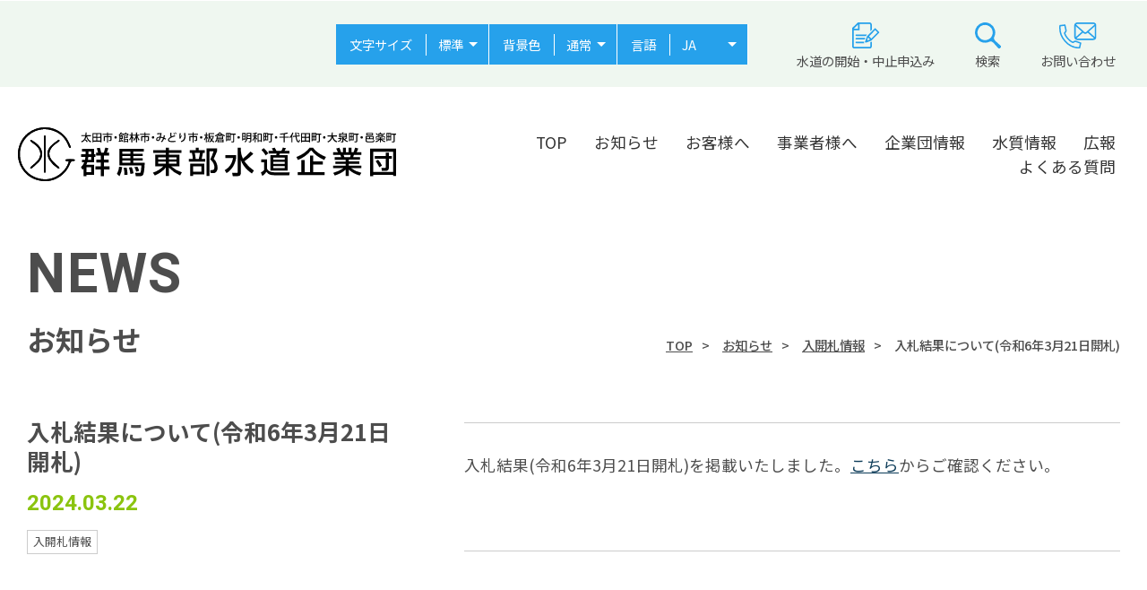

--- FILE ---
content_type: text/html; charset=UTF-8
request_url: https://www.gtsk.or.jp/topics/bid/id8582
body_size: 9396
content:
<!doctype html>
<html lang="ja">
<head prefix="og: http://ogp.me/ns# fb: http://ogp.me/ns/fb# article: http://ogp.me/ns/article#">
<meta charset="UTF-8">
<meta name="viewport" content="width=device-width, initial-scale=1">
<meta name="format-detection" content="telephone=no">
<link rel="preconnect" href="https://fonts.gstatic.com">
<link href="https://fonts.googleapis.com/css2?family=Noto+Sans+JP:wght@300;400;500;700&display=swap" rel="stylesheet">
<link href="https://fonts.googleapis.com/css2?family=Heebo:wght@700&display=swap" rel="stylesheet">
<link href="https://fonts.googleapis.com/css2?family=Poppins:wght@600&display=swap" rel="stylesheet">
<title>入札結果について(令和6年3月21日開札) | 群馬東部水道企業団</title>
<meta name='robots' content='max-image-preview:large' />
	<style>img:is([sizes="auto" i], [sizes^="auto," i]) { contain-intrinsic-size: 3000px 1500px }</style>
	
<!-- SEO SIMPLE PACK 3.6.2 -->
<meta name="description" content="入札結果(令和6年3月21日開札)を掲載いたしました。こちらからご確認ください。">
<link rel="canonical" href="https://www.gtsk.or.jp/topics/bid/id8582">
<meta property="og:locale" content="ja_JP">
<meta property="og:type" content="article">
<meta property="og:title" content="入札結果について(令和6年3月21日開札) | 群馬東部水道企業団">
<meta property="og:description" content="入札結果(令和6年3月21日開札)を掲載いたしました。こちらからご確認ください。">
<meta property="og:url" content="https://www.gtsk.or.jp/topics/bid/id8582">
<meta property="og:site_name" content="群馬東部水道企業団">
<meta name="twitter:card" content="summary">
<!-- Google Analytics (gtag.js) -->
<script async src="https://www.googletagmanager.com/gtag/js?id=G-0TEK5EZCQ4"></script>
<script>
	window.dataLayer = window.dataLayer || [];
	function gtag(){dataLayer.push(arguments);}
	gtag("js", new Date());
	gtag("config", "G-0TEK5EZCQ4");
</script>
	<!-- / SEO SIMPLE PACK -->

<style id='classic-theme-styles-inline-css'>
/*! This file is auto-generated */
.wp-block-button__link{color:#fff;background-color:#32373c;border-radius:9999px;box-shadow:none;text-decoration:none;padding:calc(.667em + 2px) calc(1.333em + 2px);font-size:1.125em}.wp-block-file__button{background:#32373c;color:#fff;text-decoration:none}
</style>
<style id='safe-svg-svg-icon-style-inline-css'>
.safe-svg-cover{text-align:center}.safe-svg-cover .safe-svg-inside{display:inline-block;max-width:100%}.safe-svg-cover svg{fill:currentColor;height:100%;max-height:100%;max-width:100%;width:100%}

</style>
<style id='global-styles-inline-css'>
:root{--wp--preset--aspect-ratio--square: 1;--wp--preset--aspect-ratio--4-3: 4/3;--wp--preset--aspect-ratio--3-4: 3/4;--wp--preset--aspect-ratio--3-2: 3/2;--wp--preset--aspect-ratio--2-3: 2/3;--wp--preset--aspect-ratio--16-9: 16/9;--wp--preset--aspect-ratio--9-16: 9/16;--wp--preset--color--black: #000000;--wp--preset--color--cyan-bluish-gray: #abb8c3;--wp--preset--color--white: #ffffff;--wp--preset--color--pale-pink: #f78da7;--wp--preset--color--vivid-red: #cf2e2e;--wp--preset--color--luminous-vivid-orange: #ff6900;--wp--preset--color--luminous-vivid-amber: #fcb900;--wp--preset--color--light-green-cyan: #7bdcb5;--wp--preset--color--vivid-green-cyan: #00d084;--wp--preset--color--pale-cyan-blue: #8ed1fc;--wp--preset--color--vivid-cyan-blue: #0693e3;--wp--preset--color--vivid-purple: #9b51e0;--wp--preset--gradient--vivid-cyan-blue-to-vivid-purple: linear-gradient(135deg,rgba(6,147,227,1) 0%,rgb(155,81,224) 100%);--wp--preset--gradient--light-green-cyan-to-vivid-green-cyan: linear-gradient(135deg,rgb(122,220,180) 0%,rgb(0,208,130) 100%);--wp--preset--gradient--luminous-vivid-amber-to-luminous-vivid-orange: linear-gradient(135deg,rgba(252,185,0,1) 0%,rgba(255,105,0,1) 100%);--wp--preset--gradient--luminous-vivid-orange-to-vivid-red: linear-gradient(135deg,rgba(255,105,0,1) 0%,rgb(207,46,46) 100%);--wp--preset--gradient--very-light-gray-to-cyan-bluish-gray: linear-gradient(135deg,rgb(238,238,238) 0%,rgb(169,184,195) 100%);--wp--preset--gradient--cool-to-warm-spectrum: linear-gradient(135deg,rgb(74,234,220) 0%,rgb(151,120,209) 20%,rgb(207,42,186) 40%,rgb(238,44,130) 60%,rgb(251,105,98) 80%,rgb(254,248,76) 100%);--wp--preset--gradient--blush-light-purple: linear-gradient(135deg,rgb(255,206,236) 0%,rgb(152,150,240) 100%);--wp--preset--gradient--blush-bordeaux: linear-gradient(135deg,rgb(254,205,165) 0%,rgb(254,45,45) 50%,rgb(107,0,62) 100%);--wp--preset--gradient--luminous-dusk: linear-gradient(135deg,rgb(255,203,112) 0%,rgb(199,81,192) 50%,rgb(65,88,208) 100%);--wp--preset--gradient--pale-ocean: linear-gradient(135deg,rgb(255,245,203) 0%,rgb(182,227,212) 50%,rgb(51,167,181) 100%);--wp--preset--gradient--electric-grass: linear-gradient(135deg,rgb(202,248,128) 0%,rgb(113,206,126) 100%);--wp--preset--gradient--midnight: linear-gradient(135deg,rgb(2,3,129) 0%,rgb(40,116,252) 100%);--wp--preset--font-size--small: 13px;--wp--preset--font-size--medium: 20px;--wp--preset--font-size--large: 36px;--wp--preset--font-size--x-large: 42px;--wp--preset--spacing--20: 0.44rem;--wp--preset--spacing--30: 0.67rem;--wp--preset--spacing--40: 1rem;--wp--preset--spacing--50: 1.5rem;--wp--preset--spacing--60: 2.25rem;--wp--preset--spacing--70: 3.38rem;--wp--preset--spacing--80: 5.06rem;--wp--preset--shadow--natural: 6px 6px 9px rgba(0, 0, 0, 0.2);--wp--preset--shadow--deep: 12px 12px 50px rgba(0, 0, 0, 0.4);--wp--preset--shadow--sharp: 6px 6px 0px rgba(0, 0, 0, 0.2);--wp--preset--shadow--outlined: 6px 6px 0px -3px rgba(255, 255, 255, 1), 6px 6px rgba(0, 0, 0, 1);--wp--preset--shadow--crisp: 6px 6px 0px rgba(0, 0, 0, 1);}:where(.is-layout-flex){gap: 0.5em;}:where(.is-layout-grid){gap: 0.5em;}body .is-layout-flex{display: flex;}.is-layout-flex{flex-wrap: wrap;align-items: center;}.is-layout-flex > :is(*, div){margin: 0;}body .is-layout-grid{display: grid;}.is-layout-grid > :is(*, div){margin: 0;}:where(.wp-block-columns.is-layout-flex){gap: 2em;}:where(.wp-block-columns.is-layout-grid){gap: 2em;}:where(.wp-block-post-template.is-layout-flex){gap: 1.25em;}:where(.wp-block-post-template.is-layout-grid){gap: 1.25em;}.has-black-color{color: var(--wp--preset--color--black) !important;}.has-cyan-bluish-gray-color{color: var(--wp--preset--color--cyan-bluish-gray) !important;}.has-white-color{color: var(--wp--preset--color--white) !important;}.has-pale-pink-color{color: var(--wp--preset--color--pale-pink) !important;}.has-vivid-red-color{color: var(--wp--preset--color--vivid-red) !important;}.has-luminous-vivid-orange-color{color: var(--wp--preset--color--luminous-vivid-orange) !important;}.has-luminous-vivid-amber-color{color: var(--wp--preset--color--luminous-vivid-amber) !important;}.has-light-green-cyan-color{color: var(--wp--preset--color--light-green-cyan) !important;}.has-vivid-green-cyan-color{color: var(--wp--preset--color--vivid-green-cyan) !important;}.has-pale-cyan-blue-color{color: var(--wp--preset--color--pale-cyan-blue) !important;}.has-vivid-cyan-blue-color{color: var(--wp--preset--color--vivid-cyan-blue) !important;}.has-vivid-purple-color{color: var(--wp--preset--color--vivid-purple) !important;}.has-black-background-color{background-color: var(--wp--preset--color--black) !important;}.has-cyan-bluish-gray-background-color{background-color: var(--wp--preset--color--cyan-bluish-gray) !important;}.has-white-background-color{background-color: var(--wp--preset--color--white) !important;}.has-pale-pink-background-color{background-color: var(--wp--preset--color--pale-pink) !important;}.has-vivid-red-background-color{background-color: var(--wp--preset--color--vivid-red) !important;}.has-luminous-vivid-orange-background-color{background-color: var(--wp--preset--color--luminous-vivid-orange) !important;}.has-luminous-vivid-amber-background-color{background-color: var(--wp--preset--color--luminous-vivid-amber) !important;}.has-light-green-cyan-background-color{background-color: var(--wp--preset--color--light-green-cyan) !important;}.has-vivid-green-cyan-background-color{background-color: var(--wp--preset--color--vivid-green-cyan) !important;}.has-pale-cyan-blue-background-color{background-color: var(--wp--preset--color--pale-cyan-blue) !important;}.has-vivid-cyan-blue-background-color{background-color: var(--wp--preset--color--vivid-cyan-blue) !important;}.has-vivid-purple-background-color{background-color: var(--wp--preset--color--vivid-purple) !important;}.has-black-border-color{border-color: var(--wp--preset--color--black) !important;}.has-cyan-bluish-gray-border-color{border-color: var(--wp--preset--color--cyan-bluish-gray) !important;}.has-white-border-color{border-color: var(--wp--preset--color--white) !important;}.has-pale-pink-border-color{border-color: var(--wp--preset--color--pale-pink) !important;}.has-vivid-red-border-color{border-color: var(--wp--preset--color--vivid-red) !important;}.has-luminous-vivid-orange-border-color{border-color: var(--wp--preset--color--luminous-vivid-orange) !important;}.has-luminous-vivid-amber-border-color{border-color: var(--wp--preset--color--luminous-vivid-amber) !important;}.has-light-green-cyan-border-color{border-color: var(--wp--preset--color--light-green-cyan) !important;}.has-vivid-green-cyan-border-color{border-color: var(--wp--preset--color--vivid-green-cyan) !important;}.has-pale-cyan-blue-border-color{border-color: var(--wp--preset--color--pale-cyan-blue) !important;}.has-vivid-cyan-blue-border-color{border-color: var(--wp--preset--color--vivid-cyan-blue) !important;}.has-vivid-purple-border-color{border-color: var(--wp--preset--color--vivid-purple) !important;}.has-vivid-cyan-blue-to-vivid-purple-gradient-background{background: var(--wp--preset--gradient--vivid-cyan-blue-to-vivid-purple) !important;}.has-light-green-cyan-to-vivid-green-cyan-gradient-background{background: var(--wp--preset--gradient--light-green-cyan-to-vivid-green-cyan) !important;}.has-luminous-vivid-amber-to-luminous-vivid-orange-gradient-background{background: var(--wp--preset--gradient--luminous-vivid-amber-to-luminous-vivid-orange) !important;}.has-luminous-vivid-orange-to-vivid-red-gradient-background{background: var(--wp--preset--gradient--luminous-vivid-orange-to-vivid-red) !important;}.has-very-light-gray-to-cyan-bluish-gray-gradient-background{background: var(--wp--preset--gradient--very-light-gray-to-cyan-bluish-gray) !important;}.has-cool-to-warm-spectrum-gradient-background{background: var(--wp--preset--gradient--cool-to-warm-spectrum) !important;}.has-blush-light-purple-gradient-background{background: var(--wp--preset--gradient--blush-light-purple) !important;}.has-blush-bordeaux-gradient-background{background: var(--wp--preset--gradient--blush-bordeaux) !important;}.has-luminous-dusk-gradient-background{background: var(--wp--preset--gradient--luminous-dusk) !important;}.has-pale-ocean-gradient-background{background: var(--wp--preset--gradient--pale-ocean) !important;}.has-electric-grass-gradient-background{background: var(--wp--preset--gradient--electric-grass) !important;}.has-midnight-gradient-background{background: var(--wp--preset--gradient--midnight) !important;}.has-small-font-size{font-size: var(--wp--preset--font-size--small) !important;}.has-medium-font-size{font-size: var(--wp--preset--font-size--medium) !important;}.has-large-font-size{font-size: var(--wp--preset--font-size--large) !important;}.has-x-large-font-size{font-size: var(--wp--preset--font-size--x-large) !important;}
:where(.wp-block-post-template.is-layout-flex){gap: 1.25em;}:where(.wp-block-post-template.is-layout-grid){gap: 1.25em;}
:where(.wp-block-columns.is-layout-flex){gap: 2em;}:where(.wp-block-columns.is-layout-grid){gap: 2em;}
:root :where(.wp-block-pullquote){font-size: 1.5em;line-height: 1.6;}
</style>
<link rel='stylesheet' id='fontawesome-css' href='https://cdnjs.cloudflare.com/ajax/libs/font-awesome/5.13.1/css/all.min.css?ver=5.13.1' media='all' />
<link rel='stylesheet' id='theme-main-css' href='https://www.gtsk.or.jp/wordpress/wp-content/themes/gtsk2025/style.css?ver=20250630162112' media='all' />
<link rel='stylesheet' id='theme-slick-css-css' href='https://www.gtsk.or.jp/wordpress/wp-content/themes/gtsk2025/assets/slick/slick.css?ver=20250630162115' media='all' />
<link rel='stylesheet' id='theme-slick-theme_css-css' href='https://www.gtsk.or.jp/wordpress/wp-content/themes/gtsk2025/assets/slick/slick-theme.css?ver=20250630162115' media='all' />
<link rel='stylesheet' id='theme-common-css' href='https://www.gtsk.or.jp/wordpress/wp-content/themes/gtsk2025/assets/css/common.css?ver=20250630162113' media='all' />
<link rel='stylesheet' id='theme-content-css' href='https://www.gtsk.or.jp/wordpress/wp-content/themes/gtsk2025/assets/css/contents.css?ver=20250630162113' media='all' />
<link rel='stylesheet' id='theme-color-css' href='https://www.gtsk.or.jp/wordpress/wp-content/themes/gtsk2025/assets/css/color_normal.css?ver=20250630162113' media='all' />
<link rel='stylesheet' id='fancybox-css' href='https://www.gtsk.or.jp/wordpress/wp-content/plugins/easy-fancybox/fancybox/1.5.4/jquery.fancybox.min.css?ver=6.8.3' media='screen' />
<link rel="icon" href="https://www.gtsk.or.jp/wp-content/uploads/2021/03/cropped-logo-32x32.png" sizes="32x32" />
<link rel="icon" href="https://www.gtsk.or.jp/wp-content/uploads/2021/03/cropped-logo-192x192.png" sizes="192x192" />
<link rel="apple-touch-icon" href="https://www.gtsk.or.jp/wp-content/uploads/2021/03/cropped-logo-180x180.png" />
<meta name="msapplication-TileImage" content="https://www.gtsk.or.jp/wp-content/uploads/2021/03/cropped-logo-270x270.png" />
<script>window.MSInputMethodContext && document.documentMode && document.write('<script src="https://cdn.jsdelivr.net/gh/nuxodin/ie11CustomProperties@4.1.0/ie11CustomProperties.min.js"><\/script>');</script>

</head>

<body id="sub" class="normal">
<div id="outer_most">
<header id="site_header">
<aside>
<div>
<p class="w1260"><img src="https://www.gtsk.or.jp/wordpress/wp-content/themes/gtsk2025/images/caution.svg" alt="重要なお知らせ"><span>重要なお知らせ</span><time datetime="2026-01-19T13:00:28+09:00" translate="no">2026.01.19</time><a href="https://www.gtsk.or.jp/topics/customer/id4718">水道管の凍結にご注意ください!</a></p>
</div>
<div>
<p class="w1260"><img src="https://www.gtsk.or.jp/wordpress/wp-content/themes/gtsk2025/images/caution.svg" alt="重要なお知らせ"><span>重要なお知らせ</span><time datetime="2025-07-11T14:32:10+09:00" translate="no">2025.07.11</time><a href="https://www.gtsk.or.jp/topics/customer/id10394">令和7年度漏水調査について</a></p>
</div>
</aside>
<div id="universal_menu">
<div class="wfull">
<div class="blue_msg">
<div><p class="msg"><img src="https://www.gtsk.or.jp/wordpress/wp-content/themes/gtsk2025/images/caution.svg" alt="重要なお知らせ"><time datetime="2026-01-19T13:00:28+09:00" translate="no">2026.01.19</time><a href="https://www.gtsk.or.jp/topics/customer/id4718">水道管の凍結にご注意ください!</a></p></div>
<div><p class="msg"><img src="https://www.gtsk.or.jp/wordpress/wp-content/themes/gtsk2025/images/caution.svg" alt="重要なお知らせ"><time datetime="2025-07-11T14:32:10+09:00" translate="no">2025.07.11</time><a href="https://www.gtsk.or.jp/topics/customer/id10394">令和7年度漏水調査について</a></p></div>
</div>
<div class="universal_outer">
<div>
<span>文字サイズ</span>
<select class="sizechange">
<option value="0.8">縮小</option>
<option value="1" selected>標準</option>
<option value="1.2">拡大</option>
</select>
</div>
<div>
<span>背景色</span>
<select class="colorchange">
<option value="normal" selected>通常</option>
<option value="blue">青</option>
<option value="black">黒</option>
</select>
</div>
<div>
<span>言語</span>
<select onchange="doGTranslate(this);" class="langchange">
<option value="ja|ja" selected>JA</option>
<option value="ja|en">EN</option>
<option value="ja|zh-CN">zh-CN</option>
<option value="ja|zh-TW">zh-TW</option>
<option value="ja|ko">KO</option>
<option value="ja|pt">PT</option>
</select>
</div>
</div>
<p class="btn"><a href="https://www.gtsk.or.jp/customer/service_rules/id1484"><img src="https://www.gtsk.or.jp/wordpress/wp-content/themes/gtsk2025/images/start-stop.svg" alt="">水道の開始・中止申込み</a></p>
<p class="btn"><a href="https://www.gtsk.or.jp/site_search/"><img src="https://www.gtsk.or.jp/wordpress/wp-content/themes/gtsk2025/images/search.svg" alt="">検索</a></p>
<p class="btn"><a href="https://www.gtsk.or.jp/contact/"><img src="https://www.gtsk.or.jp/wordpress/wp-content/themes/gtsk2025/images/contact.svg" alt="">お問い合わせ</a></p>
</div>
</div>
<div id="global_menu" class="wfull">
<h1><a href="https://www.gtsk.or.jp/">
<picture class="frontlogo">
<source srcset="https://www.gtsk.or.jp/wordpress/wp-content/themes/gtsk2025/images/site_logo.svg" media="(min-width: 750px)">
<img src="https://www.gtsk.or.jp/wordpress/wp-content/themes/gtsk2025/images/site_logo_sp.svg" alt="">
</picture>
<picture class="sublogo">
<source srcset="https://www.gtsk.or.jp/wordpress/wp-content/themes/gtsk2025/images/site_logo_b.svg" media="(min-width: 750px)">
<img src="https://www.gtsk.or.jp/wordpress/wp-content/themes/gtsk2025/images/site_logo_b_sp.svg" alt="">
</picture>
<span>群馬東部水道企業団</span>
</a></h1>
<nav id="navigation">

<div class="sp_caution_msg">
<p>重要なお知らせ</p>
<p><time datetime="2026-01-19T13:00:28+09:00" translate="no">2026.01.19</time><a href="https://www.gtsk.or.jp/topics/customer/id4718">水道管の凍結にご注意ください!</a></p>
<p><time datetime="2025-07-11T14:32:10+09:00" translate="no">2025.07.11</time><a href="https://www.gtsk.or.jp/topics/customer/id10394">令和7年度漏水調査について</a></p>
</div>

<ul>	
<li><a href="https://www.gtsk.or.jp/">TOP</a><li><a href="https://www.gtsk.or.jp/topics">お知らせ</a><li><a href="https://www.gtsk.or.jp/customer">お客様へ</a>
<div class="sub_menu">
<div>
<div>
<div class="img">
<img src="https://www.gtsk.or.jp/wp-content/uploads/2022/11/customer_top-image-700x467.jpg" alt="">
</div>
<div class="msg">
<p class="en_title">Customer</p>
<p>お客様へ</p>
<p>水道水をご利用いただくお客様向けの各種情報</p>
</div>
</div>
<ul>
<li class="more"><a href="https://www.gtsk.or.jp/topics/customer?specially">重要なお知らせ</a></li>
<li class="more"><a href="https://www.gtsk.or.jp/topics/construction?specially">作業・工事情報</a></li>
<li class="more"><a href="https://www.gtsk.or.jp/customer/service_rules">水道のご利用について</a></li>
<li class="more"><a href="https://www.gtsk.or.jp/customer/fee">水道料金について</a></li>
<li class="more"><a href="https://www.gtsk.or.jp/customer/w_contractor">指定給水装置工事事業者について</a></li>
<li class="more"><a href="https://www.gtsk.or.jp/customer/request">お客様へのお願い</a></li>
<li class="more"><a href="https://www.gtsk.or.jp/customer/unification">水道料金の統一</a></li>
</ul>
</div>
</div>
<li><a href="https://www.gtsk.or.jp/contractor">事業者様へ</a>
<div class="sub_menu">
<div>
<div>
<div class="img">
<img src="https://www.gtsk.or.jp/wp-content/uploads/2021/03/contractor-1024x768.jpg" alt="">
</div>
<div class="msg">
<p class="en_title">Contractor</p>
<p>事業者様へ</p>
<p>企業団の取り組みにご協力いただく事業様向けの各種情報</p>
</div>
</div>
<ul>
<li class="more"><a href="https://www.gtsk.or.jp/topics/contractor?specially">重要なお知らせ</a></li>
<li class="more"><a href="https://www.gtsk.or.jp/contractor/bid_information">入開札情報(公告・結果など)</a></li>
<li class="more"><a href="https://www.gtsk.or.jp/contractor/bid_rules">入札契約に関する基準・要綱・様式など</a></li>
<li class="more"><a href="https://www.gtsk.or.jp/contractor/construction_rules">給水装置工事に関する基準・要綱・様式など</a></li>
<li class="more"><a href="https://www.gtsk.or.jp/contractor/other_rules">その他の基準・要綱・様式など</a></li>
<li class="more"><a href="https://www.gtsk.or.jp/contractor/proposal">企画提案入札(プロポーザル)について</a></li>
<li class="more"><a href="https://www.gtsk.or.jp/contractor/electronic_application">給水装置工事に関する電子申請について</a></li>
</ul>
</div>
</div>
<li><a href="https://www.gtsk.or.jp/aboutus">企業団情報</a>
<div class="sub_menu">
<div>
<div>
<div class="img">
<img src="https://www.gtsk.or.jp/wp-content/uploads/2021/03/kigyoudan2.jpg" alt="">
</div>
<div class="msg">
<p class="en_title">About Us</p>
<p>企業団情報</p>
<p>企業団が設立された経緯や経営状況など各種情報</p>
</div>
</div>
<ul>
<li class="more"><a href="https://www.gtsk.or.jp/aboutus/outline">企業団概要・組織機構</a></li>
<li class="more"><a href="https://www.gtsk.or.jp/aboutus/concept">設立経緯・経営戦略</a></li>
<li class="more"><a href="https://www.gtsk.or.jp/aboutus/management">事業概要・経営財務状況</a></li>
<li class="more"><a href="https://www.gtsk.or.jp/aboutus/personnel">人事・職員採用</a></li>
<li class="more"><a href="https://www.gtsk.or.jp/aboutus/facility">企業団のご案内</a></li>
<li class="more"><a href="https://www.gtsk.or.jp/aboutus/data_handling">情報公開・個人情報保護</a></li>
</ul>
</div>
</div>
<li><a href="https://www.gtsk.or.jp/quality">水質情報</a>
<div class="sub_menu">
<div>
<div>
<div class="img">
<img src="https://www.gtsk.or.jp/wp-content/uploads/2021/03/quality-1024x683.jpg" alt="">
</div>
<div class="msg">
<p class="en_title">Water Quality</p>
<p>水質情報</p>
<p>安全・安心に水道水をご利用いただくための各種情報</p>
</div>
</div>
<ul>
<li class="more"><a href="https://www.gtsk.or.jp/quality/water">水質情報</a></li>
</ul>
</div>
</div>
<li><a href="https://www.gtsk.or.jp/guide">広報</a>
<div class="sub_menu">
<div>
<div>
<div class="img">
<img src="https://www.gtsk.or.jp/wp-content/uploads/2021/03/guide-1024x683.jpg" alt="">
</div>
<div class="msg">
<p class="en_title">Guide</p>
<p>広報</p>
<p>広報紙などの紹介</p>
</div>
</div>
<ul>
<li class="more"><a href="https://www.gtsk.or.jp/guide/public">広報資料</a></li>
<li class="more"><a href="https://www.gtsk.or.jp/guide/public_comment">パブリックコメント</a></li>
</ul>
</div>
</div>
<li><a href="https://www.gtsk.or.jp/faq">よくある質問</a>
<div class="sub_menu">
<div>
<div>
<div class="img">
<img src="https://www.gtsk.or.jp/wp-content/uploads/2022/07/qa-700x467.jpg" alt="">
</div>
<div class="msg">
<p class="en_title">Q&A</p>
<p>よくある質問</p>
<p>みなさまからよくお問い合わせいただく内容をQ&Aにまとめた情報</p>
</div>
</div>
<ul>
<li class="more"><a href="https://www.gtsk.or.jp/faq/qanda">よくある質問</a></li>
</ul>

<div class="sp_navi_btn">
<p>
<a href="https://www.gtsk.or.jp/customer/service_rules/id1484"><img src="https://www.gtsk.or.jp/wordpress/wp-content/themes/gtsk2025/images/start-stop.svg" alt="">水道の開始・中止申込み</a>
<a href="https://www.gtsk.or.jp/site_search/"><img src="https://www.gtsk.or.jp/wordpress/wp-content/themes/gtsk2025/images/search.svg" alt="">検索</a>
<a href="https://www.gtsk.or.jp/contact/"><img src="https://www.gtsk.or.jp/wordpress/wp-content/themes/gtsk2025/images/contact.svg" alt="">お問い合わせ</a>
</p>
</div>

<div class="sp_universal">
<div>
<p>文字サイズ</p>
<p><input type="radio" id="sp_font_s" name="sp_fontsize" value="0.8">
<label for="sp_font_s">縮小</label>
<input type="radio" id="sp_font_m" name="sp_fontsize" value="0.875" checked>
<label for="sp_font_m">標準</label>
<input type="radio" id="sp_font_l" name="sp_fontsize" value="1">
<label for="sp_font_l">拡大</label>
</p>
</div>
<div>
<p>背景色</p>
<p><input type="radio" id="sp_color_1" name="sp_color" value="normal" checked>
<label for="sp_color_1">通常</label>
<input type="radio" id="sp_color_2" name="sp_color" value="blue">
<label for="sp_color_2">青</label>
<input type="radio" id="sp_color_3" name="sp_color" value="black">
<label for="sp_color_3">黒</label>
</p>
</div>
<div>
<p>言　語</p>
<p><input type="radio" id="sp_lang_1" name="sp_lang" onchange="doGTranslate(this);" checked value="ja|ja">
<label for="sp_lang_1">JA</label>
<input type="radio" id="sp_lang_2" name="sp_lang" onchange="doGTranslate(this);" value="ja|en">
<label for="sp_lang_2">EN</label>
<input type="radio" id="sp_lang_3" name="sp_lang" onchange="doGTranslate(this);" value="ja|zh-CN">
<label for="sp_lang_3">zh-CN</label>
<input type="radio" id="sp_lang_4" name="sp_lang" onchange="doGTranslate(this);" value="ja|zh-TW">
<label for="sp_lang_4">zh-TW</label>
<input type="radio" id="sp_lang_5" name="sp_lang" onchange="doGTranslate(this);" value="ja|ko">
<label for="sp_lang_5">KO</label>
<input type="radio" id="sp_lang_6" name="sp_lang" onchange="doGTranslate(this);" value="ja|pt">
<label for="sp_lang_6">PT</label>
</p>
</div>
</div>
</nav>
<button><i class="fas fa-bars"></i></button>
</div>
</header>
<main>

<section id="sub_header">
<div class="w1260">
<div class="bread slidein">
<ol typeof="BreadcrumbList" vocab="https://schema.org/">
<li class="home"><span property="itemListElement" typeof="ListItem"><a property="item" typeof="WebPage" title="Go to 群馬東部水道企業団." href="https://www.gtsk.or.jp" class="home" ><span property="name">TOP</span></a><meta property="position" content="1"></span></li>
<li class="post-root post post-post"><span property="itemListElement" typeof="ListItem"><a property="item" typeof="WebPage" title="Go to お知らせ." href="https://www.gtsk.or.jp/topics" class="post-root post post-post" ><span property="name">お知らせ</span></a><meta property="position" content="2"></span></li>
<li class="taxonomy category"><span property="itemListElement" typeof="ListItem"><a property="item" typeof="WebPage" title="Go to the 入開札情報 category archives." href="https://www.gtsk.or.jp/topics/bid" class="taxonomy category" ><span property="name">入開札情報</span></a><meta property="position" content="3"></span></li>
<li class="post post-post current-item"><span property="itemListElement" typeof="ListItem"><span property="name" class="post post-post current-item">入札結果について(令和6年3月21日開札)</span><meta property="url" content="https://www.gtsk.or.jp/topics/bid/id8582"><meta property="position" content="4"></span></li>
</ol>
</div>
<div class="head slidein">
<h2 class="en_title">NEWS</h2>
<p>お知らせ</p>
</div>
</div>
</section>
<section id="topics_single">
<div class="w1260">
<article class="clearfix">
<div class="left">
<div class="single_header slidein">
<h3>入札結果について(令和6年3月21日開札)</h3>
<time datetime="2024-03-22T09:22:11+09:00" translate="no">2024.03.22</time>
<span>入開札情報</span>
</div>
<div id="insert_contents_item" class="slidein"></div>
</div>

<div class="right">
<div class="single_contents common_style slidein">
<p>入札結果(令和6年3月21日開札)を掲載いたしました。<a href="https://www.gtsk.or.jp/contractor/bid_information/id340">こちら</a>からご確認ください。</p>
</div>
<table class="single_pagenation slidein">
<tr>
<td><a href="https://www.gtsk.or.jp/topics/customer/id8342" rel="prev"><i class="fas fa-chevron-left"></i> 前の記事へ</a></td>
<td><a href="https://www.gtsk.or.jp/topics/contractor/id8637" rel="next">次の記事へ <i class="fas fa-chevron-right"></i></a></td>
</tr>
</table>
</div>
</article>
</div>
</section>

</main>

<section id="slide_pickup">
<div class="w1160">
<div class="head">
<p class="slidein">ピックアップ</p>
<h2 class="en_title slidein">PICK UP</h2>
</div>
<diV class="pickup_inner slidein">
<article>
<a href="https://www.gtsk.or.jp/guide/publick/id1478">
<div class="img"><img src="https://www.gtsk.or.jp/wp-content/uploads/2021/03/suidoudayori.jpg" alt=""></div>
<h3>水道だより</h3>
</a>
</article>
<article>
<a href="https://www.gtsk.or.jp/customer/unification">
<div class="img"><img src="https://www.gtsk.or.jp/wp-content/uploads/2022/05/pickup_ryokin-toitsu.jpg" alt=""></div>
<h3>水道料金の統一</h3>
</a>
</article>
<article>
<a href="https://www.gtsk.or.jp/customer/service_rules/id1484">
<div class="img"><img src="https://www.gtsk.or.jp/wp-content/uploads/2021/03/mousikomi.jpg" alt=""></div>
<h3>水道の使用開始・中止の届出<br />
インターネット申込み</h3>
</a>
</article>
</diV>
</div>
</section>

<footer id="site_footer">
<div class="wfull">
<div>
<dl>
<dt><a href="https://www.gtsk.or.jp/"><img src="https://www.gtsk.or.jp/wordpress/wp-content/themes/gtsk2025/images/footer_logo.svg" alt=""><span>群馬東部水道企業団</span></a></dt>
<dd><dl>
	<dt>太田本所</dt>
	<dd>〒373-0853&nbsp;群馬県太田市浜町11番28号&nbsp;<br />&nbsp;TEL.0276-45-2731&nbsp;<br />&nbsp;FAX.0276-45-2735</dd>
	</dl>
	<dl>
	<dt>館林支所</dt>
	<dd>〒374-0062&nbsp;群馬県館林市広内町3番10号&nbsp;<br />&nbsp;TEL.0276-80-3201&nbsp;<br />&nbsp;FAX.0276-75-4134</dd>
	</dl>
	<dl>
	<dt>みどり支所</dt>
	<dd>〒379-2313&nbsp;群馬県みどり市笠懸町鹿288番地1&nbsp;<br />&nbsp;TEL.0277-32-3770&nbsp;<br />&nbsp;FAX.0277-32-3773</dd>
	</dl>
	</dd>
</dl>
</div>
<div>

<ul id="footer_navi" class="menu">
<li><a href="https://www.gtsk.or.jp/link">リンク</a></li>
<li><a rel="privacy-policy" href="https://www.gtsk.or.jp/privacypolicy">プライバシーポリシー</a></li>
<li><a href="https://www.gtsk.or.jp/sitemap">サイトマップ</a></li>
</ul>

<p>Copyright &copy; East Gunma Water Supply Authority. All rights reserved.</p>
</div>
</div>
</footer>
<p id="backtop"><a href="#top"><i class="fas fa-chevron-up"></i><span>TOP</span></a></p>
</div> <!-- outer_most -->
<script>
var path='https://www.gtsk.or.jp/wordpress/wp-content/themes/gtsk2025';
</script>
<script type="speculationrules">
{"prefetch":[{"source":"document","where":{"and":[{"href_matches":"\/*"},{"not":{"href_matches":["\/wordpress\/wp-*.php","\/wordpress\/wp-admin\/*","\/wp-content\/uploads\/*","\/wordpress\/wp-content\/*","\/wordpress\/wp-content\/plugins\/*","\/wordpress\/wp-content\/themes\/gtsk2025\/*","\/*\\?(.+)"]}},{"not":{"selector_matches":"a[rel~=\"nofollow\"]"}},{"not":{"selector_matches":".no-prefetch, .no-prefetch a"}}]},"eagerness":"conservative"}]}
</script>
<script src="https://ajax.googleapis.com/ajax/libs/jquery/3.4.1/jquery.min.js?ver=3.4.1" id="jquery-js"></script>
<script src="https://www.gtsk.or.jp/wordpress/wp-content/themes/gtsk2025/assets/slick/slick.min.js?ver=1.8.0" id="theme-slick_js-js"></script>
<script src="https://www.gtsk.or.jp/wordpress/wp-content/themes/gtsk2025/assets/js/jquery.pagination.js?ver=20250630162114" id="theme-paginationjs-js"></script>
<script src="https://www.gtsk.or.jp/wordpress/wp-content/themes/gtsk2025/assets/js/common.js?ver=20250630162113" id="theme-commonjs-js"></script>
<script src="https://www.gtsk.or.jp/wordpress/wp-content/plugins/easy-fancybox/vendor/purify.min.js?ver=6.8.3" id="fancybox-purify-js"></script>
<script id="jquery-fancybox-js-extra">
var efb_i18n = {"close":"Close","next":"Next","prev":"Previous","startSlideshow":"Start slideshow","toggleSize":"Toggle size"};
</script>
<script src="https://www.gtsk.or.jp/wordpress/wp-content/plugins/easy-fancybox/fancybox/1.5.4/jquery.fancybox.min.js?ver=6.8.3" id="jquery-fancybox-js"></script>
<script id="jquery-fancybox-js-after">
var fb_timeout, fb_opts={'autoScale':true,'showCloseButton':true,'width':964,'height':542,'margin':20,'pixelRatio':'false','centerOnScroll':true,'enableEscapeButton':true,'overlayShow':true,'hideOnOverlayClick':true,'minVpHeight':320,'disableCoreLightbox':'true','enableBlockControls':'true','fancybox_openBlockControls':'true' };
if(typeof easy_fancybox_handler==='undefined'){
var easy_fancybox_handler=function(){
jQuery([".nolightbox","a.wp-block-file__button","a.pin-it-button","a[href*='pinterest.com\/pin\/create']","a[href*='facebook.com\/share']","a[href*='twitter.com\/share']"].join(',')).addClass('nofancybox');
jQuery('a.fancybox-close').on('click',function(e){e.preventDefault();jQuery.fancybox.close()});
/* IMG */
						var unlinkedImageBlocks=jQuery(".wp-block-image > img:not(.nofancybox,figure.nofancybox>img)");
						unlinkedImageBlocks.wrap(function() {
							var href = jQuery( this ).attr( "src" );
							return "<a href='" + href + "'></a>";
						});
var fb_IMG_select=jQuery('a[href*=".jpg" i]:not(.nofancybox,li.nofancybox>a,figure.nofancybox>a),area[href*=".jpg" i]:not(.nofancybox),a[href*=".jpeg" i]:not(.nofancybox,li.nofancybox>a,figure.nofancybox>a),area[href*=".jpeg" i]:not(.nofancybox),a[href*=".png" i]:not(.nofancybox,li.nofancybox>a,figure.nofancybox>a),area[href*=".png" i]:not(.nofancybox),a[href*=".gif" i]:not(.nofancybox,li.nofancybox>a,figure.nofancybox>a),area[href*=".gif" i]:not(.nofancybox)');
fb_IMG_select.addClass('fancybox image');
var fb_IMG_sections=jQuery('.gallery,.wp-block-gallery,.tiled-gallery,.wp-block-jetpack-tiled-gallery,.ngg-galleryoverview,.ngg-imagebrowser,.nextgen_pro_blog_gallery,.nextgen_pro_film,.nextgen_pro_horizontal_filmstrip,.ngg-pro-masonry-wrapper,.ngg-pro-mosaic-container,.nextgen_pro_sidescroll,.nextgen_pro_slideshow,.nextgen_pro_thumbnail_grid,.tiled-gallery');
fb_IMG_sections.each(function(){jQuery(this).find(fb_IMG_select).attr('rel','gallery-'+fb_IMG_sections.index(this));});
jQuery('a.fancybox,area.fancybox,.fancybox>a').each(function(){jQuery(this).fancybox(jQuery.extend(true,{},fb_opts,{'transition':'elastic','easingIn':'easeOutBack','easingOut':'easeInBack','opacity':false,'hideOnContentClick':false,'titleShow':true,'titlePosition':'over','titleFromAlt':true,'showNavArrows':true,'enableKeyboardNav':true,'cyclic':false,'mouseWheel':'true'}))});
/* YouTube */
jQuery('a[href*="youtu.be/" i],area[href*="youtu.be/" i],a[href*="youtube.com/" i],area[href*="youtube.com/" i]' ).filter(function(){return this.href.match(/\/(?:youtu\.be|watch\?|embed\/)/);}).not('.nofancybox,li.nofancybox>a').addClass('fancybox-youtube');
jQuery('a.fancybox-youtube,area.fancybox-youtube,.fancybox-youtube>a').each(function(){jQuery(this).fancybox(jQuery.extend(true,{},fb_opts,{'type':'iframe','keepRatio':1,'aspectRatio':1,'titleShow':false,'titlePosition':'float','titleFromAlt':true,'onStart':function(a,i,o){var splitOn=a[i].href.indexOf("?");var urlParms=(splitOn>-1)?a[i].href.substring(splitOn):"";o.allowfullscreen=(urlParms.indexOf("fs=0")>-1)?false:true;o.href=a[i].href.replace(/https?:\/\/(?:www\.)?youtu(?:\.be\/([^\?]+)\??|be\.com\/watch\?(.*(?=v=))v=([^&]+))(.*)/gi,"https://www.youtube.com/embed/$1$3?$2$4&autoplay=1");}}))});
/* iFrame */
jQuery('a.fancybox-iframe,area.fancybox-iframe,.fancybox-iframe>a').each(function(){jQuery(this).fancybox(jQuery.extend(true,{},fb_opts,{'type':'iframe','width':'70%','height':'90%','titleShow':false,'titlePosition':'float','titleFromAlt':true,'allowfullscreen':false}))});
};};
jQuery(easy_fancybox_handler);jQuery(document).on('post-load',easy_fancybox_handler);
</script>
<script src="https://www.gtsk.or.jp/wordpress/wp-content/plugins/easy-fancybox/vendor/jquery.mousewheel.min.js?ver=3.1.13" id="jquery-mousewheel-js"></script>

<script>
jQuery(function(){
jQuery('#outer_most').fadeIn(200);
});
</script>

<script>
jQuery(function(){

});
</script>
<style>
#goog-gt-tt {display:none !important;}
.goog-te-banner-frame {display:none !important;}
.goog-te-menu-value:hover {text-decoration:none !important;}
.goog-text-highlight {background-color:transparent !important;box-shadow:none !important;}
body {top:0 !important;}
#google_translate_element2 {display:none!important;}
</style>
<div id="google_translate_element2"></div>
<script>
function googleTranslateElementInit2() {new google.translate.TranslateElement({pageLanguage: 'ja',autoDisplay: false}, 'google_translate_element2');}
</script><script src="//translate.google.com/translate_a/element.js?cb=googleTranslateElementInit2"></script>
<script>
function GTranslateGetCurrentLang() {var keyValue = document['cookie'].match('(^|;) ?googtrans=([^;]*)(;|$)');return keyValue ? keyValue[2].split('/')[2] : null;}
function GTranslateFireEvent(element,event){try{if(document.createEventObject){var evt=document.createEventObject();element.fireEvent('on'+event,evt)}else{var evt=document.createEvent('HTMLEvents');evt.initEvent(event,true,true);element.dispatchEvent(evt)}}catch(e){}}
function doGTranslate(lang_pair){if(lang_pair.value)lang_pair=lang_pair.value;if(lang_pair=='')return;var lang=lang_pair.split('|')[1];if(GTranslateGetCurrentLang() == null && lang == lang_pair.split('|')[0])return;var teCombo;var sel=document.getElementsByTagName('select');for(var i=0;i<sel.length;i++)if(sel[i].className.indexOf('goog-te-combo')!=-1){teCombo=sel[i];break;}if(document.getElementById('google_translate_element2')==null||document.getElementById('google_translate_element2').innerHTML.length==0||teCombo.length==0||teCombo.innerHTML.length==0){setTimeout(function(){doGTranslate(lang_pair)},500)}else{teCombo.value=lang;GTranslateFireEvent(teCombo,'change');GTranslateFireEvent(teCombo,'change')}}
</script>

<script type="text/javascript" src="/_Incapsula_Resource?SWJIYLWA=719d34d31c8e3a6e6fffd425f7e032f3&ns=2&cb=596192024" async></script></body>
</html>


--- FILE ---
content_type: text/css
request_url: https://www.gtsk.or.jp/wordpress/wp-content/themes/gtsk2025/assets/css/contents.css?ver=20250630162113
body_size: 1181
content:
@charset "utf-8";
.common_style{margin-top:7px;
font-variant-ligatures: unset;font-weight:400;font-size:1.1rem;
}

/*wordpress*/
.common_style strong,
.common_style b { font-weight: bold; }
.common_style em { font-style: italic; }
.common_style h1,
.common_style h2,
.common_style h3,
.common_style h4,
.common_style h5,
.common_style h6 {
  margin: 1.7em 0 1em;
 font-weight:500;line-height:1.4;text-align:justify;
}
.common_style h1,.common_style h2 ,
.common_style h3,
.common_style h4 {
 font-size: 1.3em;/*padding:15px 25px;border:1px solid #ccc;*/
 position:relative;left:-10px;width:calc(100% + 10px);
}
.common_style h5 {
  font-size: 1.1em;
}
.common_style h6 {
  font-size: 1.1em;margin-bottom:0;
}
.common_style p {
  line-height:1.9;text-align:justify; margin: 0.5em 0;
}

/*.common_style p +p {
  margin-top:1em;
}
.common_style p + *:not(p) {
  margin-top: 3rem;
}*/
.common_style em {
  font-style: italic;
}
.common_style blockquote {
  margin: 1.5em 0 3em;
  border-left: 10px solid #ddd;
  padding: 1em 0 1em 10px;
  color: #777;
}
.common_style blockquote p + p {
  margin-top: 0.5em;
}
.common_style ul,
.common_style ol {
  margin: 1em 0;
}
.common_style ul {
  list-style-type: disc;padding-left:0.3em;
}
.common_style ol {
  list-style-type: decimal;padding-left:0.3em;
}
.common_style li {
  margin-left: 1.5em;line-height:1.8;
}
.common_style hr {
  margin: 3rem 0!important;
}
.aligncenter {
  display: block;
  margin-right: auto;
  margin-left: auto;
}
.alignright {
  float: right;
  margin-bottom: 20px;
  margin-left: 20px;
}
.alignleft {
  float: left;
  margin-right: 20px;
  margin-bottom: 20px;
}
.wp-caption img,
[class*='wp-image'] {
  display: block;
  max-width: 100% !important;
  margin-top: 1.5em;
  text-align: center;
}
.wp-caption-text {
  margin-top: 0;font-size:0.8em!important;margin-bottom:2rem;
}

.single_contents > *:first-child,.page_contents > *:first-child{margin-top:0;}

/*.common_style p a {display:inline-block;padding:0 6px 1px;margin:0 5px;background:#8BC40F;border-radius:3px;color:#fff;font-weight:500;font-size:0.9em;text-decoration:underline;}*/
.common_style a {text-decoration:underline;color:var(--sub-sub_contents-a);}
.single_contents img,.page_contents img{height:auto;}

.common_style h1,.common_style h2,.common_style h3,.common_style h4 {
  padding: 0.6em 1em 0.6em 2.5em ;
  line-height: 1.3;
  background: var(--common_style-midashi-h4-background-color);
  vertical-align: middle;
  border-radius: 45px 4px 4px 45px;border:1px solid #fff;
}

.common_style h1:before,.common_style h2:before,.common_style h3:before,.common_style h4:before {
  content: '\f043';font-family: "Font Awesome 5 Free";
  color: var(--common_style-midashi-h4-suiteki-text-color);
  font-weight:bold;opacity:0.5;
text-shadow:1px 1px 1px rgba(255,255,255,1);position:absolute;top:50%;left:1.2em;transform:translateY(-50%);
}
.common_style h5 {
	padding: 0.3em 0.5em;
	border-left: solid 8px var(--common_style-midashi-h5-border);
	border-right: solid 1px var(--common_style-midashi-h5-border);
	border-bottom: solid 1px var(--common_style-midashi-h5-border);
	;border-top: solid 1px var(--common_style-midashi-h5-border);
}
.common_style h6 {
	padding: 0.2em 0;
}.common_style h6::before {
	content:"●";margin-right:5px;color: var(--common_style-midashi-h6-before-text-color);
}

/*fix あとで移動する*/

.common_style img{max-width:100%;vertical-align:bottom;}
.common_style .border-box{border:1px solid #ccc;padding:1em;}
.common_style .border-box p{text-align:center;}
.common_style .border-table,.common_style .no-border-table{width:100%;table-layout:fixed;}
.common_style th,.common_style td{padding:1em;margin:1em 0;line-height:1.6;}
.common_style .border-table th,.common_style .border-table td{border:1px solid #ccc;}
.common_style .border-table th{background:var(--common_style-border-table-th-background-color);}

.common_style .no-border-table th,.common_style .no-border-table td{padding:1em;}
.common_style table.vmiddle th,.common_style table.vmiddle td{vertical-align:middle;}



@media only screen and (max-width: 750px) {
.common_style{margin-top:0;font-size:1rem;
}
.common_style h1,.common_style h2 ,
.common_style h3,
.common_style h4 {
 font-size: 1.15em;
left:0;width:100%;  padding: 0.5em 1em 0.5em 2em ;
}
.common_style h1:before,.common_style h2:before,.common_style h3:before,.common_style h4:before {
left:0.9em;
}
}


.yoko_tate{
display: flex;
}

@media only screen and (max-width: 750px) {
.yoko_tate{
flex-wrap: wrap;
}
.yoko_tate > *{
width: 100%;
}
}

--- FILE ---
content_type: text/css
request_url: https://www.gtsk.or.jp/wordpress/wp-content/themes/gtsk2025/assets/css/color_normal.css?ver=20250630162113
body_size: 1025
content:
@charset "utf-8";:root{--main-background-color:#fff;--main-text-color:#4d4d4d;--more-a-after:#d3d3d3;--header-aside-background-yellow:#fbce00;--header-aside-span-background-color:#000;--header-aside-span-text-color:#fff;--site_header-universal_menu-background-color:#eff7f0;--site_header-universal_menu-p-msg-text-color:#fff;--site_header-universal_menu-universal-outer-div-background-color:#26a1eb;--site_header-universal_menu-universal-outer-div-span-text-color:#fff;--site_header-universal_menu-universal-outer-select-text-color:#fff;--site_header-universal_menu-universal-outer-select-option-text-color:#333;--site_header-universal_menu-btn-a-hover-background-color:#e4e4e4;--site_header-universal_menu-universal-fix-background-color:#26a1eb;--site_header-universal_menu-universal-fix-btn-a-background-color:#e4e4e4;--body-not-front-site_header-global_menu-background-color:rgba(255,255,255,0.9);--site_header-global_menu-frontscr-background-color:rgba(255,255,255,0.9);--body-not-front-site_header-global_menu-ul-li-and-frontscr-ul-li-text-color:#333;--site_header-global_menu-button-text-color:#949494;--site_header-global_menu-sub_menu-div-background-color:#fff;--site_header-global_menu-sub_menu-div-ul-li-more-text-color:#333;--site_header-global_menu-sub_menu-div-ul-li-more-a-hover-after-background-color:#26a1eb;--site_header-global_menu-sub_menu-div-ul-li-more-a-hover-after-border:#26a1eb;--site_header-global_menu-nav-background-color:#26a1eb;--footer_pickup-background-color:#949494;--footer_pickup-text-color:#fff;--site_footer-background-color:#949494;--site_footer-text-color:#fff;--backtop-border:#a8d9f7;--backtop-text-color:#67bdf1;--backtop-background-color-hover:rgba(38,161,235,0.7);--backtop-border-hover:#26a1eb;--front_news--after-background-color:#f5f5f5;--front_news-news_head-h2-text-color:#8bc40f;--front_news-news_area-p-label-border:#005bac;--front_news-news_area-p-label-background-color:#fdffd2;--front_news-news_area-p-label-text-color:#26a1eb;--front_news-news_area-p-label-important-text-color:red;--front_news-news_area-p-label-important-border:red;--front_news-news_area-p-input-checked-label-border:#26a1eb;--front_news-news_area-p-input-checked-label-background-color:#26a1eb;--front_news-news_area-p-input-checked-label-text-color:#fff;--front_news-news_area-p-checked-label-important-background-color:red;--front_news-news_area-p-checked-label-important-border:red;--front_news-news_area-div-ul-li-data-important-background-color:red;--front_news-news_area-div-ul-li-p-span-a-background-color:#fff;--front_news-more-a-hover-text-color:#26a1eb;--front_news-more-a-hover-after-border:#26a1eb;--front_news-more-a-hover-after-background-color:#26a1eb;--sp-front_news-background-color:#f5f5f5;--sp-front_news-news_area-p-input-checked-label-background-color:#26a1eb;--sp-front_news-news_area-p-input-checked-label-border:#26a1eb;--slide_pickup-background-color:#e7f3cf;--sub-slide_pickup-background-color:#949494;--slide_pickup-div-head-h2-text-color:#8bc40f;--prev-arrow-i-and-next-arrow-i-background-color:#fff;--prev-arrow-i-hover-and-next-arrow-i-hover-background-color:#8bc40f;--prev-arrow-i-hover-and-next-arrow-i-hover-border:#8bc40f;--front_main_menu-before-background-color:#fff;--front_main_menu-after-background-color:#e5f8f8;--front_main_menu-left-h2-text-color:#8bc40f;--front_main_menu-left-main_menu_nav-span-text-color:#8bc40f;--front_main_menu-left-main_menu_nav-i-text-color:#b9db6f;--front_main_menu-left-main_menu_nav-li-a-hover-background-color:#e7f3cf;--front_main_menu-right-article-num-stroke:#8bc40f;--front_main_menu-right-article-num-fill:#fff;--front_main_menu-right-article-hover-more-span-text-color:#26a1eb;--front_main_menu-right-article-hover-more-span-after-text-color:#fff;--front_main_menu-right-article-hover-more-span-after-background-color:#26a1eb;--front_main_menu-right-article-hover-more-span-after-border:#26a1eb;--sp-front_main_menu-right-article-before-background-color:#e5f8f8;--front_about-h2-text-color:#8bc40f;--front_about-div-div-p-more-a-hover-text-color:#26a1eb;--front_about-div-div-p-more-a-hover-after-text-color:#fff;--front_about-div-div-p-more-a-hover-after-background-color:#26a1eb;--front_about-div-div-p-more-a-hover-after-border:#26a1eb;--front_map-background-color:#e5f8f8;--front_map-map_head-h2-text-color:#8bc40f;--front_map-tab_field-background-color:#fff;--front_map-tab_panel-p-selected-text-color:#fff;--front_map-tab_panel-p-selected-background-color:#26a1eb;--front_map-tab_field-border:#26a1eb;--front_map-map_area-map_info-div-background-color:#26a1eb;--front_map-map_area-map_info-div-text-color:#fff;--front_map-tab2-map_area-guide_info-tab2_item-span-background-color:#8bc40f;--sub-sub_header-bread-a-hover-text-color:#26a1eb;--sub-sub_contents_menu-bg-background-color:#f5f5f5;--sub-sub_contents_menu-div-head-h2-text-color:#8bc40f;--sub-sub_contents_menu-div-menu-ul-li-more-a-hover-text-color:#26a1eb;--sub-sub_contents_menu-div-menu-ul-li-more-a-hover-after-text-color:#fff;--sub-sub_contents_menu-div-menu-ul-li-more-a-hover-after-background-color:#26a1eb;--sub-sub_contents_menu-div-menu-ul-li-more-a-hover-after-border:#26a1eb;--sub-sub_page_menu-background-color:#f5f5f5;--sub-sub_page_menu-article-background-color:#fff;--sub-sub_contents_menu-article-more-a-hover-text-color:#26a1eb;--sub-sub_contents_menu-article-more-a-hover-after-text-color:#fff;--sub-sub_contents_menu-article-more-a-hover-after-background-color:#26a1eb;--sub-sub_contents_menu-article-more-a-hover-after-border:#26a1eb;--sub-sub_contents_index-icon-text-color:#333;--sub-sub_contents-a:#0d3c59;--news_archive-news_archive_nav-span-text-color:#8bc40f;--news_archive-news_archive_nav-span-count-background-color:#ddd;--news_archive-news_archive_nav-span-count-text-color:#777;--news_archive-news_archive_nav-li-a-hover-background-color:#8bc40f;--news_archive-news_archive_nav-li-a-hover-text-color:#fff;--news_archive-news_archive_nav-li-current-background-color:#e7f3cf;--news_archive-news_archive_list-article-after-background-color:#fff;--news_archive-news_archive_list-article-important-after-background-color:red;--news_archive-news_archive_list-article-important-after-text-color:#fff;--news_archive-news_archive_list-article-important-after-border:red;--news_archive-news_archive_list-article-hover-background-color:#e7f3cf;--news_archive-news_archive_list-article-time-text-color:#8bc40f;--news_archive-news_archive_list-article-span-background-color:#fff;--search_archive-search_archive_list-article-p-span-text-color:#8bc40f;--sp-news_archive-news_archive_list-article-time-text-color:#8bc40f;--searchform-button-background-color:#ccc;--topics_single-single_header-time-text-color:#8bc40f;--topics_single-single_header-span-important-background-color:red;--topics_single-single_header-span-important-text-color:#fff;--topics_single-single_header-span-important-border:red;--topics_singls-single_contents-pull-dt-after-text-color:#26a1eb;--input-focus-text-color:#444;--input-focus-background-color:#eff;--contact_form-th-background-color:#eee;--gyousha_search-result-th-background-color:#d7edfb;--pagination_fix-p-background-color:#e7f3cf;--pagination_fix-a-background-color:#e7f3cf;--pagination_fix-a-hover-background-color:#8bc40f;--pagination_fix-p-hover-background-color:#8bc40f;--pagination_fix-a-hover-text-color:#fff;--pagination_fix-current-a-background-color:#8bc40f;--pagination_fix-current-a-text-color:#fff;--common_style-midashi-h4-background-color:#bde2f9;--common_style-midashi-h4-suiteki-text-color:#26a1eb;--common_style-midashi-h5-border:#a8d9f7;--common_style-midashi-h6-before-text-color:#a8d9f7;--common_style-border-table-th-background-color:#eff}

--- FILE ---
content_type: image/svg+xml
request_url: https://www.gtsk.or.jp/wordpress/wp-content/themes/gtsk2025/images/search.svg
body_size: 225
content:
<svg xmlns="http://www.w3.org/2000/svg" viewBox="0 0 26.26 26.26">
  <defs>
    <style>
      .cls-1 {
        fill: #26a1eb;
      }
    </style>
  </defs>
  <g id="レイヤー_2" data-name="レイヤー 2">
    <g id="header_followting" data-name="header+followting">
      <path class="cls-1" d="M24.29,26.26a1.81,1.81,0,0,1-1.08-.6c-.09-.11-3.31-3.8-4.24-4.72s-1.88-1.89-3.11-1.89a2.81,2.81,0,0,0-1.16.26,10.3,10.3,0,0,1-4.53,1.05,10.06,10.06,0,0,1-7.19-3,10.18,10.18,0,1,1,16.34-2.71c-.82,1.88.36,3.06,1.61,4.31.93.92,4.62,4.15,4.77,4.29.88.88.66,1.41-.18,2.25a2.07,2.07,0,0,1-1.23.74ZM10.18,2.56a7.62,7.62,0,0,0-5.39,13,7.62,7.62,0,1,0,5.39-13Z"/>
    </g>
  </g>
</svg>


--- FILE ---
content_type: application/javascript
request_url: https://www.gtsk.or.jp/_Incapsula_Resource?SWJIYLWA=719d34d31c8e3a6e6fffd425f7e032f3&ns=2&cb=596192024
body_size: 19354
content:
var _0x9cc1=['\x77\x35\x33\x44\x6b\x41\x54\x43\x6f\x63\x4f\x6f\x48\x52\x5a\x6c\x41\x38\x4b\x6b\x65\x51\x4c\x43\x73\x4d\x4f\x36\x62\x57\x66\x44\x74\x73\x4b\x65\x77\x71\x6e\x43\x6d\x31\x37\x43\x6e\x52\x31\x72\x77\x72\x58\x43\x68\x73\x4f\x32\x77\x72\x76\x44\x68\x73\x4f\x6f\x52\x4d\x4b\x62\x49\x79\x37\x43\x72\x42\x39\x79\x77\x35\x6c\x72\x66\x77\x3d\x3d','\x77\x70\x58\x44\x72\x73\x4b\x4b\x49\x52\x35\x71\x44\x4d\x4b\x30\x77\x34\x7a\x44\x68\x73\x4f\x42\x58\x41\x77\x3d','\x77\x6f\x45\x63\x77\x6f\x73\x3d','\x77\x34\x68\x69\x77\x72\x55\x3d','\x77\x37\x78\x66\x77\x72\x4d\x3d','\x77\x36\x64\x55\x77\x70\x66\x44\x6f\x73\x4b\x65\x77\x71\x6f\x66\x77\x37\x62\x43\x70\x44\x64\x4e\x55\x41\x34\x5a\x4f\x63\x4b\x4e\x77\x37\x2f\x43\x70\x73\x4f\x35\x4c\x73\x4b\x4f\x48\x42\x6a\x43\x68\x63\x4f\x43\x5a\x63\x4b\x2b\x4f\x63\x4b\x46\x44\x4d\x4f\x6b\x57\x73\x4b\x73\x41\x67\x3d\x3d','\x52\x73\x4b\x74\x46\x4d\x4f\x34','\x77\x71\x67\x63\x4b\x6c\x41\x61\x5a\x78\x38\x3d','\x77\x6f\x51\x65\x77\x6f\x73\x3d','\x77\x6f\x7a\x43\x69\x73\x4b\x4d\x44\x63\x4b\x4f\x77\x37\x45\x3d','\x77\x36\x66\x43\x6c\x4d\x4b\x58\x77\x34\x33\x43\x6c\x68\x64\x33\x45\x67\x3d\x3d','\x77\x70\x6e\x43\x6b\x32\x6b\x3d','\x48\x47\x2f\x44\x6a\x73\x4f\x33\x65\x38\x4b\x78\x77\x6f\x45\x3d','\x77\x37\x62\x43\x6c\x63\x4b\x51\x77\x35\x33\x43\x6e\x52\x74\x33\x41\x38\x4b\x5a','\x57\x73\x4f\x77\x61\x73\x4b\x75\x52\x68\x56\x49','\x41\x4d\x4b\x53\x4b\x77\x3d\x3d','\x56\x38\x4f\x2b\x63\x73\x4b\x30\x54\x68\x68\x5a\x77\x36\x4e\x57','\x54\x38\x4b\x46\x50\x4d\x4b\x42\x77\x71\x66\x43\x6f\x58\x52\x72\x41\x68\x49\x73\x42\x73\x4b\x49\x77\x71\x35\x44\x4a\x51\x30\x6d','\x77\x37\x39\x78\x77\x71\x4c\x43\x75\x41\x3d\x3d','\x4e\x38\x4b\x50\x77\x35\x44\x44\x68\x73\x4b\x68\x4c\x38\x4b\x79','\x77\x34\x76\x44\x74\x52\x76\x44\x71\x7a\x2f\x43\x75\x6a\x37\x43\x6c\x73\x4f\x54\x47\x43\x35\x75\x41\x58\x45\x75','\x77\x36\x4c\x44\x69\x38\x4b\x49\x49\x30\x6f\x3d','\x77\x72\x74\x6c\x77\x72\x48\x44\x73\x6b\x2f\x44\x6e\x67\x3d\x3d','\x45\x63\x4b\x6f\x77\x36\x66\x44\x6c\x73\x4b\x4e\x42\x4d\x4b\x51\x50\x33\x46\x2b\x5a\x63\x4f\x50\x51\x47\x74\x66\x5a\x42\x33\x44\x72\x38\x4b\x68\x77\x70\x48\x44\x6b\x52\x55\x47\x58\x7a\x31\x79\x61\x63\x4b\x59\x66\x63\x4f\x6c\x47\x73\x4b\x43\x77\x71\x4c\x44\x67\x58\x58\x43\x6b\x7a\x30\x67\x59\x68\x2f\x44\x73\x63\x4f\x69\x77\x71\x55\x78\x77\x37\x78\x31\x77\x37\x6c\x6f\x77\x72\x44\x44\x73\x4d\x4b\x74\x77\x71\x4c\x44\x67\x4d\x4b\x62\x77\x71\x68\x62\x77\x72\x6a\x44\x6e\x38\x4b\x6e\x48\x30\x50\x43\x67\x38\x4f\x70\x77\x72\x59\x3d','\x4a\x63\x4b\x32\x77\x70\x6b\x3d','\x62\x63\x4b\x4a\x63\x46\x34\x48\x77\x71\x6f\x6c\x48\x38\x4b\x36\x77\x35\x34\x46\x77\x37\x6a\x44\x74\x73\x4b\x77\x66\x73\x4b\x4b\x41\x41\x3d\x3d','\x52\x38\x4b\x68\x77\x70\x62\x44\x71\x7a\x51\x78\x77\x70\x4c\x43\x72\x73\x4b\x4c\x77\x6f\x6f\x3d','\x65\x73\x4f\x55\x77\x37\x67\x3d','\x44\x38\x4b\x56\x4c\x56\x31\x31\x77\x6f\x34\x3d','\x47\x63\x4b\x4a\x77\x36\x67\x3d','\x41\x68\x33\x44\x76\x73\x4b\x4a\x41\x56\x77\x3d','\x77\x71\x6a\x44\x6e\x47\x63\x3d','\x77\x71\x54\x43\x6b\x4d\x4f\x6a','\x77\x72\x54\x43\x6c\x73\x4b\x47','\x44\x79\x44\x44\x73\x67\x3d\x3d','\x77\x36\x4c\x44\x69\x73\x4f\x51','\x50\x47\x2f\x44\x75\x63\x4f\x44\x77\x37\x34\x48','\x49\x4d\x4f\x70\x77\x37\x63\x3d','\x77\x35\x72\x43\x71\x4d\x4b\x69','\x64\x4d\x4f\x51\x43\x73\x4b\x61\x4d\x63\x4f\x35\x64\x63\x4b\x63\x77\x70\x30\x36','\x48\x38\x4f\x78\x77\x37\x58\x43\x74\x30\x64\x78','\x77\x71\x4e\x57\x77\x37\x73\x3d','\x77\x34\x6e\x44\x6a\x63\x4f\x6e','\x56\x67\x49\x37\x77\x72\x4e\x72\x77\x72\x38\x49\x77\x70\x72\x44\x6f\x73\x4b\x66','\x77\x71\x4c\x43\x76\x63\x4f\x6a\x77\x36\x78\x30\x77\x72\x59\x3d','\x77\x6f\x78\x6c\x77\x37\x51\x3d','\x77\x70\x72\x44\x6f\x55\x7a\x44\x70\x55\x6e\x43\x73\x67\x3d\x3d','\x77\x37\x44\x43\x6d\x63\x4b\x6c','\x4b\x32\x39\x62','\x4d\x30\x4a\x48','\x4f\x63\x4b\x4b\x77\x72\x45\x3d','\x77\x35\x4c\x44\x73\x4d\x4b\x4f','\x77\x36\x76\x44\x67\x38\x4f\x6b\x55\x38\x4f\x31\x54\x67\x3d\x3d','\x63\x4d\x4b\x79\x50\x41\x3d\x3d','\x55\x73\x4b\x72\x77\x71\x51\x3d','\x43\x77\x38\x2f','\x77\x70\x52\x4c\x77\x72\x55\x3d','\x50\x4d\x4b\x73\x77\x37\x49\x3d','\x4d\x38\x4b\x43\x77\x34\x58\x44\x6f\x4d\x4b\x4a\x4e\x67\x3d\x3d','\x77\x70\x44\x43\x6a\x73\x4b\x67','\x77\x72\x52\x6f\x77\x72\x37\x44\x70\x33\x72\x44\x67\x67\x3d\x3d','\x48\x38\x4b\x35\x42\x51\x3d\x3d','\x65\x38\x4f\x48\x77\x72\x73\x3d','\x45\x63\x4b\x67\x41\x77\x3d\x3d','\x4f\x45\x42\x32\x77\x36\x63\x76\x77\x72\x72\x43\x6b\x79\x7a\x44\x6e\x73\x4b\x4a\x77\x70\x34\x3d','\x77\x72\x59\x4a\x4e\x55\x6f\x50','\x77\x72\x45\x65\x4b\x41\x3d\x3d','\x77\x6f\x59\x51\x77\x36\x35\x42\x77\x70\x49\x3d','\x4f\x4d\x4b\x45\x77\x34\x55\x3d','\x4a\x43\x45\x37\x57\x38\x4b\x68\x61\x41\x3d\x3d','\x77\x71\x50\x44\x6c\x38\x4f\x4f\x77\x71\x46\x6d\x47\x41\x3d\x3d','\x77\x6f\x50\x44\x6e\x53\x4c\x44\x70\x63\x4f\x4e\x5a\x73\x4f\x49','\x44\x48\x58\x44\x67\x73\x4f\x33\x59\x4d\x4b\x76','\x77\x6f\x6b\x78\x56\x51\x3d\x3d','\x47\x30\x70\x42\x44\x6a\x72\x44\x6e\x43\x73\x3d','\x65\x7a\x70\x58\x77\x71\x6b\x4a\x65\x77\x3d\x3d','\x58\x73\x4b\x4f\x4c\x4d\x4b\x61','\x45\x4d\x4f\x38\x77\x37\x72\x43\x6f\x6e\x4a\x74','\x64\x73\x4b\x73\x77\x70\x44\x44\x6e\x41\x38\x75','\x77\x70\x4e\x66\x77\x36\x58\x43\x6c\x38\x4b\x4e\x77\x37\x41\x51\x77\x35\x45\x64\x4e\x38\x4b\x41\x43\x57\x4c\x44\x6b\x77\x3d\x3d','\x77\x70\x72\x44\x70\x6b\x4c\x44\x76\x47\x48\x43\x6f\x77\x3d\x3d','\x77\x6f\x4c\x44\x69\x33\x55\x50\x77\x72\x49\x3d','\x49\x38\x4f\x45\x57\x73\x4f\x61\x44\x73\x4b\x6a\x62\x63\x4f\x4f\x77\x71\x42\x2f\x53\x4d\x4b\x4b\x4e\x67\x76\x43\x69\x52\x41\x71\x56\x56\x7a\x43\x6e\x73\x4f\x74\x55\x4d\x4f\x56\x62\x4d\x4b\x41\x62\x4d\x4b\x41\x50\x57\x30\x79\x77\x36\x73\x3d','\x59\x38\x4b\x5a\x77\x37\x44\x44\x6c\x41\x51\x3d','\x66\x38\x4f\x6c\x64\x51\x3d\x3d','\x52\x73\x4f\x58\x4f\x51\x3d\x3d','\x77\x6f\x39\x6a\x77\x70\x77\x3d','\x77\x70\x6f\x47\x77\x70\x6b\x3d','\x77\x70\x6a\x44\x68\x44\x4d\x3d','\x77\x70\x76\x44\x72\x38\x4b\x6a','\x42\x73\x4f\x38\x77\x36\x49\x3d','\x77\x70\x58\x44\x72\x45\x50\x44\x73\x48\x7a\x43\x72\x67\x3d\x3d','\x77\x72\x50\x43\x69\x63\x4b\x70\x77\x6f\x54\x44\x72\x42\x6b\x3d','\x43\x4d\x4b\x74\x77\x70\x37\x44\x76\x68\x49\x74\x77\x6f\x4c\x44\x74\x67\x3d\x3d','\x77\x70\x64\x6a\x77\x36\x73\x3d','\x56\x4d\x4b\x6d\x77\x6f\x63\x3d','\x77\x34\x66\x43\x74\x38\x4b\x52','\x48\x73\x4b\x4b\x4f\x51\x3d\x3d','\x44\x63\x4b\x72\x61\x45\x30\x44\x62\x63\x4f\x34\x4c\x78\x50\x44\x75\x73\x4b\x6c\x77\x36\x54\x43\x71\x53\x33\x43\x6d\x58\x70\x52\x77\x37\x49\x6d\x77\x37\x34\x48\x4e\x77\x6e\x44\x71\x38\x4b\x72\x48\x42\x48\x44\x68\x73\x4f\x56\x77\x72\x66\x43\x72\x73\x4f\x70\x59\x73\x4f\x35\x54\x4d\x4b\x58\x49\x54\x34\x4a\x77\x34\x55\x3d','\x61\x38\x4b\x5a\x4c\x63\x4b\x50\x77\x72\x6f\x3d','\x52\x73\x4b\x4f\x4d\x63\x4b\x4a\x77\x72\x66\x43\x72\x41\x3d\x3d','\x44\x4d\x4f\x73\x77\x36\x66\x43\x72\x51\x3d\x3d','\x45\x4d\x4f\x78\x77\x35\x55\x3d','\x77\x6f\x54\x43\x73\x6d\x51\x3d','\x56\x63\x4f\x36\x61\x73\x4b\x36\x58\x52\x45\x3d','\x59\x73\x4b\x6a\x43\x67\x3d\x3d','\x77\x70\x37\x43\x75\x44\x34\x3d','\x77\x71\x45\x72\x77\x37\x59\x3d','\x49\x46\x2f\x44\x76\x38\x4f\x78\x59\x4d\x4b\x77\x77\x70\x49\x5a','\x47\x45\x74\x4d\x42\x51\x3d\x3d','\x77\x35\x52\x63\x77\x72\x67\x3d','\x44\x6a\x6e\x44\x73\x51\x3d\x3d','\x56\x73\x4f\x5a\x77\x70\x6f\x3d','\x77\x35\x64\x31\x77\x72\x6a\x43\x75\x6d\x4c\x43\x71\x51\x3d\x3d','\x45\x73\x4b\x5a\x77\x36\x63\x3d','\x77\x6f\x6e\x43\x6a\x30\x37\x44\x71\x73\x4b\x63\x52\x56\x6b\x35\x44\x63\x4b\x66','\x77\x70\x58\x44\x74\x4d\x4b\x4f\x4d\x69\x6c\x67\x4c\x63\x4b\x39\x77\x36\x6a\x44\x6e\x77\x3d\x3d','\x5a\x51\x35\x73','\x48\x6b\x46\x4c\x44\x44\x62\x44\x75\x77\x3d\x3d','\x54\x4d\x4f\x6a\x77\x6f\x4c\x44\x6d\x4d\x4b\x61\x45\x32\x6a\x44\x6a\x51\x3d\x3d','\x5a\x6a\x67\x2b','\x77\x71\x46\x6d\x77\x37\x6a\x44\x6a\x38\x4b\x51\x77\x37\x59\x3d','\x65\x45\x62\x43\x68\x4d\x4f\x51\x77\x72\x52\x31\x64\x52\x54\x43\x6e\x4d\x4b\x39','\x77\x71\x4c\x44\x68\x69\x51\x3d','\x77\x6f\x6c\x73\x77\x36\x58\x43\x6f\x53\x66\x43\x76\x63\x4b\x6a\x56\x73\x4f\x54\x44\x53\x66\x44\x70\x6a\x54\x43\x71\x51\x41\x3d','\x4a\x4d\x4b\x76\x77\x72\x41\x58\x55\x51\x3d\x3d','\x77\x72\x58\x44\x6d\x6d\x30\x44','\x77\x36\x6a\x43\x71\x38\x4b\x30\x77\x34\x4c\x43\x6e\x67\x62\x43\x75\x51\x3d\x3d','\x77\x71\x45\x78\x46\x41\x3d\x3d','\x4f\x47\x4c\x44\x72\x4d\x4f\x6c\x77\x35\x59\x65\x77\x71\x34\x3d','\x50\x63\x4b\x31\x4e\x67\x3d\x3d','\x77\x70\x72\x43\x6d\x4d\x4b\x74','\x5a\x43\x66\x44\x76\x63\x4f\x4a\x77\x34\x38\x61\x77\x72\x6b\x2b\x77\x6f\x2f\x44\x70\x51\x3d\x3d','\x77\x6f\x33\x44\x70\x6d\x72\x44\x6d\x6c\x7a\x43\x6c\x58\x76\x43\x6d\x4d\x4b\x4b\x43\x6e\x6f\x3d','\x49\x68\x44\x43\x74\x4d\x4f\x55\x4e\x6e\x6e\x43\x74\x6b\x35\x2f\x4c\x41\x49\x58\x77\x34\x41\x74\x52\x68\x72\x44\x68\x73\x4f\x43\x77\x34\x37\x43\x72\x4d\x4b\x62\x58\x7a\x6f\x33\x77\x72\x66\x43\x73\x63\x4b\x6e\x77\x36\x34\x77\x4f\x41\x41\x38\x77\x72\x7a\x43\x6d\x73\x4b\x79\x46\x4d\x4f\x73\x52\x57\x72\x43\x6d\x51\x3d\x3d','\x53\x73\x4b\x67\x77\x35\x63\x3d','\x77\x71\x48\x43\x71\x73\x4b\x70','\x44\x52\x44\x44\x73\x63\x4b\x63\x4e\x45\x41\x3d','\x77\x71\x59\x57\x4e\x6b\x67\x53\x5a\x51\x3d\x3d','\x4a\x57\x54\x44\x68\x67\x3d\x3d','\x77\x71\x48\x43\x68\x38\x4b\x45','\x62\x73\x4f\x52\x77\x6f\x41\x3d','\x54\x56\x30\x4b','\x5a\x43\x66\x44\x71\x4d\x4f\x51\x77\x34\x73\x62\x77\x37\x5a\x30','\x49\x38\x4b\x31\x43\x41\x3d\x3d','\x63\x44\x74\x73','\x77\x71\x67\x36\x77\x37\x63\x3d','\x57\x51\x38\x30\x77\x71\x5a\x63\x77\x72\x67\x3d','\x55\x73\x4f\x7a\x77\x36\x4d\x3d','\x77\x6f\x49\x39\x77\x6f\x6b\x3d','\x77\x71\x74\x6b\x77\x72\x44\x44\x76\x38\x4b\x4a\x77\x72\x6b\x61\x77\x36\x62\x43\x70\x54\x52\x65','\x77\x70\x6b\x77\x77\x34\x4c\x44\x6b\x6d\x30\x5a\x77\x71\x52\x65','\x77\x6f\x41\x70\x54\x31\x6a\x43\x6d\x63\x4b\x53\x77\x70\x62\x43\x6f\x43\x6a\x43\x6e\x7a\x38\x3d','\x64\x4d\x4b\x4d\x77\x37\x37\x44\x69\x42\x64\x7a\x64\x55\x30\x3d','\x77\x6f\x48\x43\x73\x6a\x67\x3d','\x4f\x57\x54\x44\x72\x41\x3d\x3d','\x45\x38\x4b\x6b\x44\x67\x3d\x3d','\x77\x70\x66\x44\x6d\x73\x4b\x34','\x77\x70\x6a\x43\x71\x67\x6b\x45','\x42\x68\x44\x44\x71\x38\x4b\x76\x4b\x55\x58\x43\x74\x51\x3d\x3d','\x41\x44\x45\x33','\x77\x34\x54\x43\x6e\x73\x4b\x59','\x77\x71\x6b\x63\x4e\x30\x51\x50\x61\x41\x3d\x3d','\x4f\x6e\x2f\x44\x73\x63\x4f\x43\x77\x34\x73\x41','\x56\x38\x4b\x74\x50\x51\x3d\x3d','\x48\x38\x4b\x71\x77\x72\x34\x3d','\x55\x63\x4b\x33\x48\x38\x4f\x38\x51\x48\x31\x57\x54\x4d\x4f\x2f','\x77\x72\x44\x43\x72\x68\x4d\x47\x77\x36\x67\x41','\x77\x71\x67\x31\x4b\x67\x3d\x3d','\x43\x38\x4b\x5a\x47\x51\x3d\x3d','\x77\x72\x58\x44\x6e\x38\x4f\x33\x56\x4d\x4f\x52','\x77\x71\x6f\x75\x77\x36\x38\x3d','\x77\x70\x50\x44\x74\x6d\x41\x3d','\x77\x72\x37\x43\x6e\x63\x4b\x56\x77\x35\x54\x43\x69\x42\x63\x3d','\x77\x37\x33\x44\x6e\x73\x4b\x4b\x4c\x55\x72\x44\x6d\x41\x3d\x3d','\x4e\x73\x4b\x77\x77\x6f\x30\x3d','\x4b\x67\x6b\x73','\x77\x36\x48\x43\x72\x52\x77\x4e\x77\x36\x38\x4e','\x77\x37\x58\x43\x6d\x73\x4b\x59\x77\x34\x33\x43\x6e\x67\x3d\x3d','\x56\x79\x77\x32','\x77\x35\x66\x43\x6a\x38\x4b\x6c','\x53\x4d\x4b\x73\x77\x70\x6e\x44\x76\x67\x4d\x32','\x77\x70\x77\x36\x77\x37\x45\x3d','\x77\x71\x4c\x43\x73\x63\x4b\x79','\x77\x72\x37\x43\x6a\x73\x4b\x61\x77\x35\x7a\x43\x6e\x68\x52\x77\x43\x4d\x4b\x59\x55\x51\x3d\x3d','\x4e\x46\x66\x44\x71\x77\x3d\x3d','\x77\x36\x54\x44\x6a\x73\x4f\x72\x52\x73\x4f\x41\x55\x67\x3d\x3d','\x77\x70\x56\x51\x77\x6f\x30\x3d','\x48\x55\x33\x44\x6d\x51\x3d\x3d','\x4a\x6b\x44\x43\x6b\x4d\x4f\x4f\x77\x70\x73\x3d','\x77\x72\x6e\x43\x73\x38\x4b\x77','\x77\x71\x63\x30\x49\x41\x3d\x3d','\x77\x37\x50\x44\x74\x73\x4b\x64','\x77\x6f\x38\x6a\x54\x30\x7a\x43\x6d\x63\x4b\x49','\x77\x6f\x55\x79\x77\x34\x34\x3d','\x64\x63\x4f\x31\x45\x67\x3d\x3d','\x4c\x63\x4b\x4b\x77\x37\x33\x44\x6b\x78\x35\x37\x5a\x42\x2f\x43\x76\x31\x56\x63\x77\x36\x49\x78\x45\x63\x4f\x65\x77\x70\x6f\x3d','\x45\x32\x58\x44\x6a\x73\x4f\x6a\x59\x4d\x4b\x31','\x77\x72\x38\x46\x77\x37\x49\x3d','\x77\x6f\x66\x44\x75\x4d\x4b\x31','\x63\x6d\x72\x43\x71\x67\x3d\x3d','\x4a\x73\x4f\x6e\x77\x35\x46\x5a\x52\x4d\x4f\x65\x58\x73\x4f\x63\x77\x37\x39\x6f\x4e\x41\x37\x44\x6c\x63\x4b\x35\x77\x37\x2f\x43\x69\x31\x4d\x3d','\x77\x37\x31\x2f\x77\x71\x66\x44\x6c\x4d\x4f\x57\x77\x36\x4a\x48\x77\x34\x78\x65','\x77\x71\x46\x6c\x77\x72\x72\x44\x71\x63\x4b\x46\x77\x6f\x51\x4a','\x65\x38\x4f\x64\x42\x63\x4b\x50\x42\x73\x4f\x2b','\x53\x32\x77\x51','\x52\x4d\x4f\x5a\x77\x70\x50\x44\x69\x6a\x54\x43\x6b\x32\x4c\x44\x70\x63\x4f\x54\x77\x72\x35\x4d\x77\x70\x58\x43\x74\x32\x42\x46\x41\x73\x4b\x73\x77\x36\x55\x48\x77\x37\x78\x4f\x77\x35\x6b\x6d\x77\x35\x44\x43\x67\x51\x35\x7a\x54\x4d\x4f\x6e\x77\x70\x62\x44\x76\x63\x4b\x69\x77\x36\x2f\x43\x70\x73\x4f\x38\x77\x36\x30\x3d','\x77\x72\x31\x76\x77\x36\x50\x44\x6a\x38\x4b\x4e\x77\x37\x41\x41','\x4f\x38\x4b\x36\x77\x72\x49\x5a\x55\x63\x4f\x56','\x77\x72\x63\x63\x50\x77\x3d\x3d','\x77\x70\x6a\x43\x67\x6b\x6b\x3d','\x4f\x73\x4f\x75\x77\x34\x70\x5a\x57\x63\x4f\x59','\x65\x38\x4f\x50\x56\x67\x3d\x3d','\x77\x72\x66\x43\x75\x67\x46\x4b\x44\x73\x4b\x66\x48\x63\x4b\x6c\x41\x33\x2f\x44\x69\x63\x4b\x7a\x77\x70\x50\x43\x6b\x47\x6b\x5a\x52\x79\x4a\x4b\x4a\x47\x41\x3d','\x50\x4d\x4b\x50\x77\x34\x72\x44\x74\x63\x4b\x38\x4b\x67\x3d\x3d','\x66\x63\x4f\x35\x47\x77\x3d\x3d','\x5a\x7a\x4e\x4d\x77\x71\x6b\x55\x66\x63\x4f\x65\x4d\x38\x4b\x71\x77\x72\x70\x66\x77\x6f\x2f\x43\x67\x63\x4f\x4e\x77\x37\x54\x43\x6a\x6a\x4e\x34\x65\x73\x4f\x4d\x4b\x6e\x2f\x44\x68\x73\x4b\x4a\x77\x35\x44\x43\x70\x51\x3d\x3d','\x77\x71\x6a\x43\x69\x56\x6b\x3d','\x77\x36\x2f\x43\x6e\x73\x4b\x61\x77\x35\x2f\x43\x6a\x78\x6f\x3d','\x77\x36\x33\x44\x73\x38\x4f\x6d','\x41\x4d\x4f\x2f\x77\x34\x41\x3d','\x77\x72\x68\x6e\x77\x71\x76\x44\x71\x38\x4b\x55\x77\x71\x55\x77\x77\x36\x44\x43\x71\x53\x38\x52','\x51\x73\x4f\x4c\x77\x70\x59\x3d','\x41\x6b\x68\x51\x44\x43\x76\x44\x76\x54\x34\x3d','\x77\x34\x38\x70\x77\x70\x54\x44\x6d\x7a\x6b\x43\x77\x37\x46\x51\x77\x34\x45\x3d','\x53\x38\x4f\x38\x77\x72\x33\x44\x68\x63\x4b\x63','\x42\x73\x4f\x70\x77\x34\x41\x3d','\x49\x73\x4b\x78\x77\x72\x67\x62\x51\x38\x4f\x55\x77\x37\x50\x44\x6a\x63\x4f\x58','\x47\x73\x4f\x77\x77\x37\x6a\x43\x6f\x47\x68\x6b\x51\x33\x76\x44\x76\x4d\x4f\x6f\x62\x73\x4f\x59\x50\x63\x4f\x33\x77\x37\x6a\x44\x6d\x30\x5a\x48\x5a\x53\x48\x44\x6b\x41\x3d\x3d','\x77\x35\x76\x44\x71\x73\x4b\x69','\x57\x63\x4b\x62\x4d\x38\x4b\x48\x77\x72\x63\x3d','\x77\x70\x45\x77\x77\x34\x37\x44\x67\x48\x34\x57','\x77\x72\x50\x43\x6a\x4d\x4b\x6e\x77\x70\x37\x44\x72\x41\x3d\x3d','\x77\x71\x44\x44\x6a\x63\x4f\x63','\x4a\x55\x44\x44\x6e\x77\x3d\x3d','\x77\x71\x34\x4d\x77\x37\x68\x46\x77\x70\x50\x43\x6e\x4d\x4f\x44','\x77\x70\x72\x43\x6b\x6c\x7a\x44\x73\x41\x3d\x3d','\x4a\x33\x31\x63','\x65\x56\x41\x33\x77\x37\x78\x7a\x77\x71\x6a\x44\x6b\x67\x3d\x3d','\x77\x72\x54\x43\x75\x38\x4f\x6d\x77\x37\x74\x54\x77\x71\x76\x43\x6a\x33\x56\x48','\x4d\x57\x68\x6d\x41\x63\x4b\x41\x77\x71\x45\x3d','\x55\x63\x4f\x74\x77\x6f\x55\x3d','\x77\x72\x48\x43\x75\x63\x4f\x33\x77\x37\x6c\x63\x77\x71\x7a\x43\x76\x6e\x56\x62\x77\x72\x48\x43\x6a\x73\x4f\x2b\x77\x37\x6b\x66\x63\x6d\x62\x44\x73\x6a\x42\x62\x77\x72\x6f\x39\x77\x71\x49\x4e\x77\x6f\x76\x44\x6f\x44\x7a\x43\x69\x48\x50\x43\x68\x46\x78\x42\x77\x37\x62\x44\x73\x73\x4f\x36','\x77\x72\x37\x44\x6a\x63\x4b\x4d\x77\x72\x64\x71\x48\x6a\x50\x44\x72\x38\x4f\x42\x77\x70\x6e\x44\x76\x6e\x51\x3d','\x77\x71\x64\x73\x77\x71\x72\x44\x73\x6c\x4c\x44\x6d\x43\x51\x3d','\x77\x71\x62\x43\x6c\x63\x4b\x6e\x77\x70\x4c\x44\x74\x67\x6f\x78\x77\x34\x73\x3d','\x77\x70\x33\x44\x6e\x6e\x63\x42\x77\x72\x4c\x43\x76\x51\x3d\x3d','\x77\x71\x6e\x43\x68\x6b\x30\x3d','\x4f\x73\x4b\x4a\x4b\x41\x3d\x3d','\x5a\x7a\x4e\x4d\x77\x71\x6b\x55\x66\x63\x4f\x65\x4d\x38\x4b\x71\x77\x72\x70\x66','\x62\x30\x6b\x73\x77\x37\x68\x75\x77\x71\x2f\x44\x6a\x6a\x34\x3d','\x63\x30\x77\x57','\x77\x70\x33\x44\x72\x46\x76\x44\x76\x6d\x76\x43\x6f\x31\x76\x43\x6b\x38\x4b\x54\x41\x51\x3d\x3d','\x77\x71\x4a\x7a\x77\x72\x72\x44\x70\x33\x72\x44\x6b\x54\x4a\x56\x62\x77\x3d\x3d','\x51\x51\x38\x70\x77\x72\x55\x3d','\x77\x6f\x4c\x44\x76\x63\x4b\x4e\x4c\x41\x39\x37','\x4a\x4d\x4b\x50\x77\x35\x66\x44\x70\x67\x3d\x3d','\x4f\x73\x4b\x77\x77\x72\x34\x58\x53\x63\x4f\x59','\x77\x71\x45\x63\x4b\x6b\x67\x50\x62\x77\x6f\x3d','\x64\x4d\x4b\x36\x77\x6f\x51\x3d','\x62\x63\x4b\x6b\x4f\x67\x3d\x3d','\x59\x38\x4b\x57\x48\x67\x3d\x3d','\x77\x35\x50\x43\x69\x4d\x4b\x48','\x77\x6f\x39\x45\x77\x72\x73\x3d','\x77\x34\x2f\x44\x70\x4d\x4f\x67','\x51\x63\x4f\x36\x77\x37\x58\x43\x71\x32\x68\x71\x57\x6a\x37\x43\x75\x63\x4f\x33\x66\x4d\x4b\x55\x50\x63\x4f\x34\x77\x36\x6a\x44\x6d\x77\x3d\x3d','\x77\x6f\x2f\x43\x6a\x4d\x4b\x78\x48\x63\x4b\x54\x77\x36\x38\x4c\x77\x6f\x51\x3d','\x57\x38\x4f\x5a\x61\x41\x3d\x3d','\x77\x71\x38\x57\x4d\x45\x30\x3d','\x4d\x57\x62\x44\x72\x73\x4f\x59\x77\x35\x67\x53\x77\x72\x38\x30\x77\x6f\x34\x3d','\x50\x4d\x4b\x4e\x49\x56\x46\x44\x77\x71\x55\x3d','\x77\x70\x58\x43\x67\x73\x4b\x55\x41\x4d\x4b\x47\x77\x36\x63\x52\x77\x6f\x78\x4b\x77\x71\x6f\x4e\x77\x70\x66\x43\x71\x47\x33\x44\x72\x4d\x4b\x38','\x54\x73\x4f\x74\x77\x72\x33\x44\x6d\x63\x4b\x4e','\x58\x4d\x4b\x4f\x4d\x63\x4b\x4b\x77\x71\x7a\x43\x74\x67\x3d\x3d','\x48\x45\x56\x54\x41\x69\x58\x44\x73\x6a\x6c\x66\x48\x38\x4b\x44\x49\x38\x4b\x45\x52\x6a\x64\x50\x77\x37\x62\x43\x75\x41\x3d\x3d','\x77\x71\x62\x44\x67\x38\x4f\x41\x77\x71\x64\x33','\x77\x37\x72\x43\x76\x73\x4b\x77\x77\x35\x6a\x43\x6c\x67\x62\x43\x75\x51\x3d\x3d','\x45\x73\x4f\x34\x77\x36\x4c\x43\x72\x47\x46\x6b\x57\x6e\x48\x43\x72\x73\x4b\x76\x62\x63\x4b\x55\x50\x63\x4f\x2b\x77\x37\x58\x44\x6b\x46\x4d\x41\x5a\x79\x48\x44\x6d\x6d\x63\x57\x77\x36\x58\x44\x6a\x31\x6a\x44\x6c\x51\x3d\x3d','\x66\x31\x30\x75\x77\x36\x35\x2f','\x77\x36\x50\x43\x6d\x38\x4b\x6a','\x77\x71\x33\x43\x73\x4d\x4f\x73\x77\x37\x6c\x42\x77\x71\x6f\x3d','\x48\x45\x56\x54\x41\x69\x58\x44\x73\x6a\x6c\x66\x48\x38\x4b\x44\x4d\x73\x4b\x59\x56\x77\x31\x49\x77\x37\x54\x43\x72\x38\x4f\x6f','\x62\x55\x2f\x43\x69\x63\x4f\x58\x77\x70\x49\x3d','\x44\x4d\x4f\x31\x77\x37\x58\x43\x73\x57\x42\x71\x58\x48\x4d\x3d','\x77\x36\x62\x44\x69\x73\x4f\x7a\x53\x4d\x4f\x54\x57\x77\x6b\x49\x52\x45\x48\x43\x6b\x77\x39\x2f\x54\x63\x4b\x4c\x44\x57\x49\x4e\x77\x72\x6f\x3d','\x43\x57\x48\x44\x6a\x4d\x4f\x78\x63\x51\x3d\x3d','\x4b\x6d\x68\x71\x41\x73\x4b\x47\x77\x71\x44\x43\x74\x38\x4b\x47\x77\x71\x67\x3d','\x77\x70\x4d\x71\x51\x46\x2f\x43\x69\x38\x4b\x50\x77\x70\x48\x43\x72\x67\x3d\x3d','\x53\x73\x4f\x42\x4b\x6e\x51\x53\x44\x63\x4b\x39\x77\x71\x74\x56\x5a\x42\x6b\x61\x77\x36\x48\x44\x71\x44\x44\x43\x68\x73\x4f\x75','\x61\x38\x4b\x49\x4b\x38\x4b\x48\x77\x72\x58\x43\x6f\x58\x6c\x32\x4b\x54\x73\x6d\x43\x4d\x4b\x4d','\x77\x6f\x2f\x44\x69\x79\x2f\x44\x73\x38\x4f\x42\x57\x67\x3d\x3d','\x51\x38\x4f\x51\x77\x6f\x54\x44\x68\x6a\x54\x43\x69\x57\x6a\x44\x6b\x73\x4f\x6e','\x55\x42\x49\x7a\x77\x72\x4a\x63\x77\x71\x4d\x3d','\x77\x71\x62\x44\x75\x55\x58\x44\x74\x6d\x62\x43\x73\x6d\x44\x43\x68\x77\x3d\x3d','\x64\x63\x4b\x52\x77\x37\x58\x44\x6a\x67\x52\x6e','\x77\x71\x4c\x43\x74\x4d\x4f\x75\x77\x37\x4a\x6c\x77\x71\x72\x43\x67\x48\x35\x58\x77\x71\x72\x44\x6e\x67\x3d\x3d','\x50\x6d\x56\x36\x43\x63\x4b\x5a\x77\x71\x77\x3d','\x51\x63\x4b\x78\x77\x70\x37\x44\x71\x67\x4d\x74','\x4d\x53\x55\x37\x57\x4d\x4b\x77\x65\x41\x3d\x3d','\x51\x63\x4b\x68\x45\x73\x4f\x71\x55\x6d\x63\x3d','\x77\x70\x54\x43\x6b\x38\x4b\x48\x47\x38\x4b\x41','\x77\x72\x58\x44\x6d\x73\x4f\x46\x77\x71\x46\x6d\x47\x51\x3d\x3d','\x66\x38\x4b\x5a\x77\x36\x34\x3d','\x77\x6f\x59\x2b\x53\x46\x6a\x43\x6d\x63\x4b\x54','\x5a\x44\x35\x66\x77\x71\x38\x50\x65\x67\x3d\x3d','\x77\x71\x68\x37\x77\x37\x2f\x44\x6d\x38\x4b\x51\x77\x36\x30\x3d','\x50\x48\x70\x74\x46\x63\x4b\x62\x77\x71\x54\x43\x71\x4d\x4b\x57\x77\x72\x63\x3d','\x77\x71\x54\x43\x72\x63\x4f\x72\x77\x36\x31\x42\x77\x72\x45\x3d','\x52\x4d\x4f\x41\x77\x6f\x44\x44\x69\x7a\x54\x43\x6b\x33\x6e\x44\x70\x63\x4f\x64\x77\x71\x4d\x53\x77\x70\x6b\x3d','\x53\x63\x4f\x4e\x77\x34\x42\x61\x77\x34\x37\x44\x73\x33\x62\x44\x71\x6e\x48\x43\x73\x38\x4b\x68','\x51\x4d\x4b\x6d\x77\x70\x72\x44\x6d\x41\x49\x71\x77\x70\x6e\x43\x70\x73\x4b\x72\x77\x6f\x6f\x44\x62\x4d\x4b\x42','\x77\x35\x39\x2f\x77\x72\x76\x43\x6e\x47\x50\x43\x74\x63\x4f\x34\x52\x38\x4b\x48\x42\x58\x6a\x44\x74\x57\x72\x43\x6c\x6c\x6a\x43\x6d\x38\x4f\x6c\x77\x71\x44\x44\x75\x63\x4f\x4b\x4d\x6a\x73\x39','\x58\x63\x4f\x30\x77\x72\x6a\x44\x6e\x38\x4b\x63\x43\x51\x3d\x3d','\x61\x6a\x6b\x2f\x77\x71\x31\x4e\x77\x72\x34\x46\x77\x6f\x72\x44\x6a\x73\x4b\x30\x48\x56\x6e\x44\x76\x73\x4b\x5a\x77\x6f\x33\x44\x73\x4d\x4f\x50\x4d\x73\x4f\x33\x77\x72\x39\x6f\x45\x41\x3d\x3d','\x77\x36\x33\x44\x6b\x38\x4f\x73\x55\x73\x4f\x41\x53\x51\x3d\x3d','\x77\x70\x58\x44\x6c\x48\x6f\x54\x77\x71\x76\x43\x73\x42\x4a\x69\x4b\x57\x73\x50\x52\x4d\x4b\x72\x65\x63\x4f\x74\x42\x79\x7a\x44\x74\x73\x4f\x41\x77\x70\x4c\x44\x6f\x6c\x37\x43\x6f\x63\x4f\x4a\x52\x69\x55\x6b\x46\x45\x68\x33','\x52\x48\x48\x43\x6b\x73\x4f\x48\x77\x70\x56\x2b\x59\x78\x6a\x43\x71\x38\x4b\x73\x47\x78\x45\x58\x52\x51\x48\x44\x6a\x33\x4a\x6e\x77\x34\x67\x32\x50\x77\x3d\x3d','\x47\x32\x2f\x44\x67\x38\x4f\x78\x65\x63\x4b\x34\x77\x6f\x6f\x4f\x77\x70\x66\x43\x72\x7a\x7a\x43\x6f\x44\x62\x43\x67\x38\x4f\x6e\x77\x71\x33\x44\x6e\x4d\x4f\x4b\x77\x72\x51\x76\x4b\x38\x4f\x4e\x77\x72\x4d\x44\x4f\x4d\x4f\x63\x77\x36\x76\x44\x6a\x4d\x4f\x64\x61\x69\x33\x43\x73\x51\x5a\x62\x64\x63\x4f\x36\x77\x34\x45\x3d','\x77\x37\x54\x44\x67\x38\x4b\x4e\x4f\x55\x72\x44\x67\x77\x3d\x3d','\x77\x35\x33\x44\x71\x6b\x6e\x44\x74\x46\x66\x43\x70\x33\x7a\x43\x6a\x73\x4b\x4a\x41\x6e\x46\x7a\x52\x33\x68\x75\x77\x36\x58\x44\x74\x38\x4f\x45\x77\x6f\x68\x31\x77\x72\x48\x43\x72\x43\x46\x46\x45\x73\x4b\x33\x54\x43\x51\x3d','\x57\x73\x4b\x5a\x4d\x4d\x4b\x4e\x77\x71\x62\x43\x74\x31\x49\x58\x50\x54\x51\x78\x47\x4d\x4b\x52\x77\x71\x35\x44','\x77\x71\x41\x42\x4d\x46\x41\x50\x63\x77\x3d\x3d','\x46\x78\x44\x44\x72\x63\x4b\x49\x4b\x55\x66\x43\x76\x67\x3d\x3d','\x77\x72\x66\x44\x6a\x73\x4f\x44\x77\x72\x42\x7a\x42\x6e\x6a\x44\x73\x38\x4f\x51\x77\x6f\x48\x44\x70\x48\x50\x43\x71\x38\x4b\x62','\x4c\x54\x77\x38\x54\x38\x4b\x68\x63\x77\x3d\x3d','\x41\x45\x46\x55\x48\x69\x76\x44\x6f\x53\x67\x3d','\x58\x63\x4f\x42\x4d\x48\x45\x61\x44\x38\x4f\x4d\x77\x72\x35\x66\x66\x78\x38\x52\x77\x36\x62\x44\x73\x67\x3d\x3d','\x77\x36\x76\x43\x76\x4d\x4b\x76\x77\x37\x58\x43\x6b\x68\x6a\x43\x72\x77\x3d\x3d','\x77\x71\x62\x44\x6e\x6e\x73\x6e\x77\x72\x58\x43\x70\x68\x6c\x37\x5a\x56\x67\x70','\x77\x35\x35\x6f\x77\x72\x2f\x43\x72\x6d\x4c\x43\x73\x67\x3d\x3d','\x41\x45\x46\x55\x48\x69\x76\x44\x6f\x53\x67\x59\x53\x73\x4f\x4c\x4d\x63\x4f\x54\x48\x77\x3d\x3d','\x77\x70\x54\x44\x67\x33\x41\x56\x77\x72\x4c\x43\x70\x67\x3d\x3d','\x59\x63\x4b\x50\x77\x70\x45\x3d','\x77\x72\x42\x73\x77\x72\x44\x44\x74\x31\x72\x44\x6d\x67\x4e\x54\x63\x73\x4f\x6b\x77\x37\x34\x50\x77\x37\x7a\x44\x74\x73\x4f\x35\x49\x63\x4f\x58\x77\x6f\x30\x3d','\x77\x71\x72\x43\x71\x68\x45\x55\x77\x37\x6b\x3d','\x77\x36\x74\x65\x77\x70\x41\x3d','\x77\x72\x39\x69\x77\x72\x44\x44\x71\x4d\x4b\x53\x77\x72\x78\x42\x77\x37\x48\x43\x76\x67\x68\x59\x66\x54\x55\x53\x4c\x63\x4f\x4b\x77\x71\x4d\x3d','\x77\x70\x55\x6e\x54\x56\x37\x43\x69\x41\x3d\x3d','\x4a\x4d\x4b\x46\x77\x37\x66\x44\x70\x73\x4b\x36\x4b\x38\x4b\x35\x45\x41\x3d\x3d','\x77\x70\x6a\x44\x76\x63\x4b\x5a\x4b\x51\x31\x75\x50\x63\x4b\x33\x77\x35\x76\x43\x68\x63\x4f\x48\x51\x67\x30\x2f\x4b\x46\x44\x43\x70\x4d\x4b\x64','\x57\x38\x4f\x38\x77\x71\x54\x44\x72\x38\x4b\x45\x47\x33\x58\x44\x6d\x51\x3d\x3d','\x66\x73\x4b\x49\x77\x36\x72\x44\x6c\x42\x64\x31\x5a\x46\x44\x43\x71\x41\x31\x53\x77\x37\x30\x6e\x41\x4d\x4f\x66','\x48\x56\x64\x47\x47\x7a\x63\x3d','\x56\x38\x4f\x2b\x63\x73\x4b\x30\x54\x68\x68\x5a\x77\x36\x4e\x57\x47\x63\x4b\x52\x77\x70\x78\x30\x53\x73\x4b\x62\x77\x71\x4e\x37\x77\x72\x30\x44\x77\x72\x30\x3d','\x77\x6f\x2f\x43\x6e\x30\x62\x44\x71\x38\x4b\x72\x57\x51\x3d\x3d','\x48\x38\x4f\x32\x77\x37\x72\x43\x71\x32\x4e\x6d\x57\x6e\x66\x43\x73\x38\x4f\x76','\x77\x71\x37\x43\x6e\x63\x4b\x39\x77\x70\x37\x44\x76\x77\x6f\x6f\x77\x34\x48\x44\x69\x33\x77\x59\x77\x34\x76\x43\x6d\x4d\x4f\x76\x47\x44\x62\x43\x75\x73\x4b\x7a\x77\x71\x6c\x55\x47\x6d\x62\x43\x73\x77\x3d\x3d','\x46\x78\x54\x44\x73\x38\x4b\x4f\x4a\x51\x3d\x3d','\x77\x6f\x33\x43\x6a\x6c\x30\x3d','\x4d\x32\x62\x44\x74\x73\x4f\x57\x77\x34\x6f\x53\x77\x71\x77\x2b','\x61\x38\x4b\x37\x45\x63\x4f\x38\x52\x57\x41\x57\x51\x73\x4f\x2b\x77\x70\x70\x63\x77\x71\x52\x59\x77\x34\x6b\x65\x77\x36\x38\x62\x77\x71\x4a\x41\x53\x47\x4c\x44\x69\x38\x4f\x64\x77\x37\x44\x44\x6a\x67\x63\x3d','\x77\x71\x46\x68\x77\x72\x50\x44\x6f\x46\x34\x3d','\x56\x38\x4f\x71\x61\x63\x4b\x2f\x54\x41\x74\x73','\x4e\x47\x4c\x44\x6f\x63\x4f\x43','\x4d\x58\x4c\x44\x74\x63\x4f\x54\x77\x35\x6f\x42\x77\x6f\x6f\x3d','\x47\x38\x4b\x55\x49\x6b\x74\x62\x77\x6f\x33\x44\x6e\x79\x62\x44\x67\x54\x2f\x44\x6e\x44\x72\x44\x6c\x78\x66\x43\x6d\x4d\x4b\x64\x66\x53\x64\x52\x4f\x77\x3d\x3d','\x50\x69\x55\x35\x53\x63\x4b\x77','\x77\x70\x7a\x43\x69\x73\x4b\x51','\x5a\x6b\x6b\x32\x77\x37\x35\x6f\x77\x70\x48\x44\x69\x44\x54\x43\x6d\x73\x4b\x64','\x77\x72\x49\x51\x4e\x30\x63\x55\x64\x31\x54\x44\x74\x67\x54\x44\x6f\x4d\x4f\x69\x4a\x52\x7a\x44\x68\x79\x56\x71\x50\x31\x4c\x44\x6c\x42\x39\x36','\x54\x4d\x4f\x4d\x4d\x32\x59\x65','\x77\x71\x62\x43\x76\x4d\x4f\x77','\x56\x38\x4f\x35\x77\x71\x58\x44\x69\x63\x4b\x61\x4d\x6d\x50\x44\x67\x31\x50\x44\x67\x54\x59\x3d','\x54\x38\x4f\x6c\x77\x72\x2f\x44\x69\x4d\x4b\x48\x44\x53\x6a\x44\x76\x56\x48\x44\x69\x77\x58\x43\x69\x79\x44\x43\x6c\x6c\x6c\x58\x59\x33\x78\x39\x61\x63\x4f\x74\x52\x51\x70\x73\x64\x38\x4b\x74\x77\x70\x59\x52','\x63\x38\x4b\x73\x77\x70\x58\x44\x6e\x6a\x73\x4d\x77\x70\x50\x43\x70\x63\x4b\x75\x77\x70\x73\x59\x61\x73\x4b\x42\x5a\x41\x66\x44\x69\x4d\x4f\x5a\x77\x35\x66\x43\x74\x73\x4b\x78\x51\x67\x3d\x3d','\x54\x38\x4f\x6c\x77\x72\x2f\x44\x69\x4d\x4b\x48\x44\x53\x6a\x44\x69\x56\x76\x44\x68\x7a\x48\x43\x73\x77\x44\x43\x68\x6c\x52\x48\x61\x58\x77\x36\x63\x38\x4f\x6c\x56\x52\x46\x77\x61\x73\x4b\x6d\x77\x6f\x6c\x4e\x77\x37\x30\x3d','\x77\x72\x48\x43\x74\x78\x68\x59\x41\x67\x3d\x3d','\x77\x71\x59\x57\x4e\x31\x41\x50\x63\x67\x2f\x44\x75\x67\x58\x44\x75\x38\x4f\x31','\x77\x37\x7a\x44\x68\x4d\x4f\x57\x56\x63\x4f\x47\x55\x78\x4d\x41','\x64\x77\x55\x31\x77\x71\x31\x4e\x77\x72\x45\x43\x77\x35\x66\x44\x6c\x38\x4b\x53\x4a\x48\x6a\x44\x6c\x4d\x4b\x67\x77\x37\x2f\x44\x70\x63\x4f\x65\x4d\x73\x4f\x6d\x77\x72\x35\x2b\x45\x51\x48\x43\x6e\x47\x51\x56\x57\x55\x73\x73\x77\x37\x58\x43\x6a\x53\x68\x6b\x59\x63\x4f\x6f\x77\x34\x59\x59\x4b\x48\x6c\x59\x58\x4d\x4b\x4d\x77\x70\x44\x43\x6b\x30\x76\x44\x75\x38\x4f\x42\x58\x78\x46\x42\x77\x70\x66\x43\x6b\x42\x35\x32\x77\x35\x31\x66\x77\x34\x66\x43\x6d\x41\x33\x43\x68\x73\x4b\x55\x61\x77\x66\x43\x6b\x38\x4f\x6b\x77\x37\x4c\x44\x74\x4d\x4b\x71\x49\x67\x50\x44\x71\x42\x44\x44\x6d\x32\x6a\x43\x6d\x58\x2f\x44\x6e\x63\x4b\x75\x77\x35\x78\x49\x77\x6f\x76\x44\x6e\x6c\x50\x44\x73\x51\x3d\x3d','\x43\x69\x49\x6c','\x44\x38\x4f\x74\x77\x35\x49\x3d','\x77\x70\x2f\x43\x69\x55\x76\x44\x76\x63\x4b\x35\x51\x31\x4d\x35\x4b\x41\x3d\x3d','\x77\x6f\x33\x43\x68\x73\x4b\x51\x47\x73\x4b\x49\x77\x36\x6b\x4c\x77\x70\x41\x3d','\x51\x73\x4f\x51\x77\x70\x54\x44\x6e\x6a\x54\x43\x6b\x6c\x50\x44\x73\x77\x3d\x3d','\x77\x70\x58\x43\x6a\x4d\x4b\x47\x44\x41\x3d\x3d','\x50\x63\x4b\x61\x4b\x31\x64\x61\x77\x72\x4e\x36\x46\x38\x4b\x6d\x77\x34\x5a\x5a\x77\x36\x66\x43\x74\x63\x4b\x68\x4c\x4d\x4b\x59\x51\x56\x48\x44\x6e\x73\x4f\x79\x77\x71\x30\x3d','\x55\x73\x4b\x34\x46\x38\x4f\x73\x51\x77\x3d\x3d','\x50\x63\x4b\x61\x4b\x31\x64\x61\x77\x72\x4e\x36\x46\x38\x4f\x46\x77\x34\x31\x53\x77\x36\x45\x3d','\x77\x6f\x59\x77\x51\x45\x66\x44\x67\x38\x4b\x55\x77\x6f\x7a\x43\x6b\x43\x6a\x43\x67\x69\x54\x43\x74\x4d\x4b\x54\x77\x6f\x70\x73\x58\x54\x74\x62\x4c\x57\x37\x43\x68\x38\x4b\x33','\x77\x72\x35\x71\x77\x72\x4c\x44\x75\x63\x4b\x59','\x77\x72\x78\x6b\x77\x6f\x33\x44\x75\x4d\x4b\x50\x77\x71\x49\x42\x77\x36\x49\x3d','\x66\x73\x4b\x49\x77\x36\x72\x44\x6c\x42\x64\x31\x5a\x46\x44\x43\x71\x41\x31\x65\x77\x36\x45\x71\x48\x73\x4f\x50\x77\x70\x78\x4a\x77\x72\x72\x44\x72\x56\x66\x43\x6c\x52\x66\x43\x72\x53\x59\x3d','\x49\x4d\x4f\x71\x77\x34\x68\x4c\x53\x41\x3d\x3d','\x41\x68\x72\x44\x73\x63\x4b\x56\x4a\x55\x76\x43\x70\x46\x46\x6d\x64\x51\x3d\x3d','\x56\x73\x4b\x74\x44\x77\x3d\x3d','\x46\x6b\x46\x54\x41\x69\x48\x44\x74\x68\x6c\x4a\x48\x63\x4f\x49','\x77\x37\x66\x44\x6a\x73\x4b\x4b\x4b\x55\x72\x44\x6d\x57\x5a\x61','\x77\x34\x68\x7a\x77\x71\x54\x43\x75\x48\x50\x43\x72\x38\x4b\x35\x58\x63\x4b\x50\x46\x57\x58\x44\x73\x67\x3d\x3d','\x77\x72\x66\x43\x74\x4d\x4f\x75\x77\x36\x74\x51','\x77\x71\x42\x70\x77\x72\x76\x44\x6f\x56\x4d\x3d','\x59\x38\x4b\x4b\x77\x36\x37\x44\x6d\x42\x56\x36\x50\x6c\x66\x43\x76\x30\x70\x61\x77\x36\x59\x77','\x46\x4d\x4f\x38\x77\x37\x33\x43\x6f\x6d\x35\x78','\x54\x38\x4b\x45\x50\x73\x4b\x65\x77\x71\x6f\x3d','\x77\x6f\x30\x4a\x77\x6f\x58\x44\x70\x57\x37\x44\x76\x51\x3d\x3d','\x77\x70\x50\x44\x73\x38\x4b\x4f\x4d\x41\x4e\x51\x48\x38\x4b\x39\x77\x35\x76\x44\x67\x73\x4f\x43\x53\x79\x77\x55\x4c\x55\x49\x3d','\x77\x71\x31\x6b\x77\x72\x2f\x44\x76\x4d\x4b\x55\x77\x70\x51\x4b\x77\x37\x33\x43\x70\x52\x4a\x43\x65\x54\x4d\x58\x4c\x77\x3d\x3d','\x4d\x38\x4f\x6b\x77\x37\x4e\x62\x54\x38\x4f\x79\x63\x38\x4f\x57\x77\x37\x42\x76\x4e\x42\x4c\x44\x70\x63\x4b\x35\x77\x36\x50\x43\x6c\x55\x46\x36\x5a\x63\x4f\x59\x4d\x57\x38\x3d','\x62\x45\x66\x43\x69\x38\x4f\x47\x77\x70\x68\x74\x50\x7a\x6e\x43\x6c\x4d\x4b\x4e\x4c\x51\x73\x71\x65\x54\x44\x44\x71\x6b\x4e\x41\x77\x34\x51\x3d','\x41\x41\x30\x52\x65\x4d\x4b\x51\x54\x73\x4b\x70\x4f\x38\x4f\x41\x77\x72\x30\x57\x77\x70\x67\x3d','\x77\x71\x37\x43\x6e\x63\x4b\x39\x77\x70\x37\x44\x76\x77\x6f\x6f\x77\x34\x48\x44\x69\x33\x77\x5a\x77\x34\x50\x43\x6d\x38\x4f\x74\x4f\x53\x37\x43\x72\x63\x4b\x7a\x77\x36\x64\x48\x55\x55\x44\x44\x75\x73\x4b\x33\x4b\x63\x4f\x56\x77\x71\x33\x43\x72\x4d\x4f\x4e','\x77\x70\x34\x51\x77\x6f\x44\x44\x6f\x33\x38\x3d','\x77\x70\x44\x43\x67\x68\x6f\x3d','\x77\x72\x33\x44\x69\x38\x4f\x42\x77\x72\x64\x47\x45\x79\x62\x44\x70\x4d\x4f\x47','\x77\x6f\x54\x44\x6b\x6a\x44\x44\x71\x63\x4f\x53\x53\x4d\x4f\x61\x44\x4d\x4b\x73\x77\x6f\x66\x44\x73\x63\x4f\x4e\x45\x4d\x4f\x4e\x77\x37\x44\x43\x6c\x63\x4b\x50\x77\x36\x66\x43\x6b\x4d\x4f\x61\x77\x6f\x44\x43\x6d\x58\x49\x36\x43\x63\x4b\x59\x77\x72\x77\x3d','\x43\x63\x4b\x2f\x48\x51\x3d\x3d','\x54\x73\x4f\x32\x61\x73\x4b\x35\x52\x67\x34\x44\x77\x36\x74\x49\x57\x4d\x4b\x51\x77\x70\x4a\x32\x63\x4d\x4b\x57\x77\x71\x6c\x38','\x77\x37\x62\x44\x6c\x38\x4b\x4c\x4b\x46\x2f\x44\x6e\x46\x31\x63\x54\x67\x67\x3d','\x66\x73\x4b\x49\x77\x36\x72\x44\x6c\x42\x64\x31\x5a\x46\x44\x43\x71\x41\x31\x49\x77\x37\x30\x68\x41\x73\x4f\x72\x77\x70\x68\x59\x77\x72\x33\x44\x74\x6e\x33\x44\x6d\x68\x48\x43\x75\x48\x77\x6d\x77\x34\x37\x44\x6a\x73\x4b\x32\x45\x4d\x4f\x56\x77\x37\x48\x43\x68\x32\x44\x43\x6b\x4d\x4b\x63\x55\x38\x4f\x37\x77\x35\x6b\x65','\x4b\x57\x62\x44\x74\x4d\x4f\x45\x77\x35\x6f\x3d','\x51\x63\x4f\x47\x77\x6f\x50\x44\x6e\x78\x7a\x43\x6d\x6c\x6a\x44\x72\x73\x4f\x66\x77\x6f\x34\x51\x77\x6f\x6a\x43\x75\x41\x3d\x3d','\x77\x6f\x6a\x43\x6c\x55\x37\x44\x74\x73\x4b\x37\x57\x51\x3d\x3d','\x65\x56\x7a\x43\x68\x4d\x4f\x4d\x77\x70\x4d\x3d','\x77\x70\x4d\x30\x77\x35\x62\x44\x6a\x6d\x30\x66\x77\x72\x56\x44\x77\x6f\x4a\x50\x77\x34\x48\x44\x76\x4d\x4b\x71\x77\x6f\x66\x43\x6f\x73\x4f\x38\x63\x68\x58\x44\x6a\x73\x4b\x4a\x77\x71\x74\x6e\x4d\x6b\x6f\x70\x77\x70\x70\x2f\x77\x71\x77\x34\x77\x6f\x62\x44\x68\x38\x4f\x7a\x77\x72\x74\x66\x77\x35\x42\x76\x77\x70\x72\x44\x6a\x63\x4f\x4d','\x58\x38\x4b\x59\x4f\x73\x4b\x63\x77\x6f\x4c\x43\x6f\x30\x52\x58\x50\x78\x55\x69\x48\x38\x4b\x5a','\x4b\x6a\x59\x30\x55\x73\x4b\x78\x63\x77\x3d\x3d','\x48\x58\x4c\x44\x67\x63\x4f\x71\x63\x41\x3d\x3d','\x77\x37\x58\x43\x72\x38\x4b\x32\x77\x37\x2f\x43\x6b\x41\x72\x43\x71\x4d\x4f\x42\x77\x36\x33\x43\x6a\x53\x4c\x43\x70\x43\x37\x44\x74\x4d\x4f\x65\x53\x55\x73\x72\x64\x73\x4f\x47\x77\x36\x62\x43\x71\x38\x4b\x34\x42\x58\x63\x2f\x77\x35\x54\x44\x6b\x38\x4f\x52\x77\x34\x7a\x43\x75\x38\x4f\x35\x77\x37\x77\x43\x57\x4d\x4b\x56\x46\x6b\x6a\x44\x73\x67\x3d\x3d','\x77\x72\x45\x44\x77\x37\x42\x56\x77\x6f\x34\x3d','\x59\x73\x4f\x4c\x44\x73\x4b\x61\x4d\x38\x4f\x78\x64\x4d\x4b\x58\x77\x71\x67\x4b\x47\x4d\x4b\x43\x5a\x41\x3d\x3d','\x77\x36\x72\x44\x6d\x63\x4f\x6b\x54\x38\x4f\x51\x53\x51\x3d\x3d','\x52\x73\x4b\x72\x47\x73\x4f\x33\x51\x67\x3d\x3d','\x4d\x32\x78\x2b\x44\x38\x4b\x54\x77\x71\x6a\x43\x74\x63\x4b\x4d\x77\x71\x6a\x44\x6d\x6e\x37\x44\x74\x38\x4f\x77\x4a\x33\x58\x43\x68\x4d\x4b\x63\x5a\x77\x35\x5a\x4a\x63\x4b\x67\x77\x6f\x30\x33\x77\x71\x4e\x52\x77\x6f\x74\x38\x77\x34\x2f\x43\x6a\x42\x2f\x44\x75\x57\x44\x43\x67\x6d\x66\x44\x6a\x73\x4b\x57\x63\x73\x4b\x37\x77\x72\x56\x4d\x77\x35\x66\x44\x75\x57\x76\x43\x70\x6c\x34\x3d','\x77\x70\x7a\x44\x73\x55\x54\x44\x70\x48\x7a\x43\x74\x51\x3d\x3d','\x4c\x32\x76\x44\x72\x63\x4f\x57\x77\x35\x59\x64\x77\x72\x67\x3d','\x77\x71\x34\x76\x51\x6c\x6e\x43\x67\x73\x4b\x54\x77\x6f\x7a\x43\x70\x53\x6a\x44\x6b\x41\x6a\x43\x76\x73\x4b\x54\x77\x34\x64\x6c\x49\x78\x4e\x34\x59\x31\x6e\x43\x6e\x38\x4b\x71\x47\x51\x46\x6a','\x4e\x38\x4b\x55\x50\x6b\x74\x51\x77\x72\x64\x67\x44\x4d\x4f\x36\x77\x6f\x78\x55\x77\x37\x62\x43\x6f\x63\x4b\x36\x4c\x41\x3d\x3d','\x77\x36\x62\x43\x67\x38\x4b\x64\x77\x34\x76\x43\x6a\x77\x45\x3d','\x56\x73\x4f\x48\x77\x6f\x66\x44\x6d\x7a\x67\x3d','\x66\x73\x4b\x49\x77\x36\x72\x44\x6c\x42\x64\x31\x5a\x46\x44\x43\x71\x41\x31\x49\x77\x37\x30\x68\x41\x73\x4f\x72\x77\x70\x68\x59\x77\x72\x33\x44\x74\x6e\x33\x44\x6d\x68\x48\x43\x75\x48\x77\x70\x77\x35\x50\x44\x6a\x63\x4b\x78\x47\x4d\x4f\x44','\x54\x38\x4f\x2b\x61\x4d\x4b\x6f\x54\x41\x3d\x3d','\x42\x31\x64\x41\x47\x51\x50\x44\x74\x43\x68\x65\x47\x63\x4f\x70\x49\x38\x4b\x41\x56\x77\x3d\x3d','\x53\x63\x4b\x32\x47\x63\x4f\x77\x53\x6e\x45\x3d','\x48\x45\x56\x54\x41\x69\x58\x44\x73\x6a\x6c\x66\x48\x38\x4b\x44\x4e\x38\x4b\x48\x55\x77\x74\x76\x77\x37\x7a\x43\x75\x4d\x4f\x72\x61\x38\x4b\x78\x4f\x41\x64\x49\x4e\x73\x4b\x71\x77\x72\x31\x66\x65\x38\x4b\x53\x77\x34\x54\x44\x6f\x31\x55\x3d','\x77\x36\x66\x44\x6d\x73\x4b\x49\x50\x31\x73\x3d','\x77\x6f\x50\x44\x72\x38\x4b\x4b\x4d\x69\x74\x6f\x4c\x4d\x4b\x32\x77\x35\x33\x44\x72\x38\x4f\x46\x52\x68\x6b\x3d','\x53\x4d\x4f\x67\x77\x72\x44\x44\x6d\x4d\x4b\x4f\x46\x58\x54\x44\x68\x77\x3d\x3d','\x65\x54\x68\x6d\x51\x4d\x4f\x68\x66\x4d\x4f\x42\x42\x4d\x4b\x31\x77\x6f\x42\x30\x77\x37\x76\x44\x6e\x6a\x76\x43\x71\x6a\x70\x63\x49\x41\x42\x2f\x61\x7a\x63\x3d','\x65\x38\x4f\x35\x64\x41\x3d\x3d','\x4c\x6b\x58\x44\x72\x67\x3d\x3d','\x65\x38\x4f\x58\x44\x41\x3d\x3d','\x77\x36\x70\x56\x77\x70\x67\x3d','\x4a\x63\x4f\x2b\x77\x34\x5a\x4e\x57\x63\x4f\x43','\x4e\x4d\x4f\x2f\x77\x34\x74\x66','\x44\x73\x4b\x4a\x49\x30\x34\x3d','\x77\x72\x7a\x44\x6b\x73\x4b\x5a','\x64\x43\x31\x63\x77\x71\x38\x4a\x64\x73\x4f\x45\x4f\x73\x4b\x33\x77\x71\x4d\x48\x77\x6f\x4c\x43\x6c\x41\x3d\x3d','\x77\x71\x46\x6d\x77\x72\x6b\x3d','\x65\x6b\x34\x68','\x42\x63\x4b\x30\x46\x73\x4b\x41\x77\x71\x44\x43\x70\x56\x46\x4b\x50\x6a\x30\x69\x4e\x4d\x4b\x71\x77\x71\x52\x65\x4c\x78\x59\x67\x62\x63\x4f\x63\x57\x6c\x63\x48\x59\x38\x4f\x55\x64\x4d\x4f\x30\x77\x70\x52\x38\x77\x71\x58\x43\x6c\x32\x4c\x44\x74\x77\x45\x3d','\x77\x6f\x33\x43\x6e\x63\x4b\x2f\x77\x70\x38\x3d','\x59\x73\x4b\x49\x77\x37\x4c\x44\x6d\x52\x39\x35','\x57\x73\x4b\x65\x4c\x4d\x4b\x47','\x77\x70\x7a\x43\x68\x6b\x50\x44\x72\x63\x4b\x36','\x64\x63\x4f\x50\x4b\x67\x3d\x3d','\x4f\x46\x2f\x44\x69\x41\x3d\x3d','\x4c\x38\x4f\x43\x4b\x68\x73\x4f\x77\x36\x51\x6c\x56\x38\x4b\x38\x77\x70\x46\x58\x77\x36\x4c\x44\x73\x73\x4f\x35\x4c\x4d\x4b\x58\x41\x43\x6a\x43\x67\x38\x4b\x68\x77\x71\x30\x78\x61\x6d\x52\x43\x4a\x63\x4f\x65\x56\x73\x4f\x78\x77\x70\x34\x39\x4b\x54\x54\x43\x6a\x6d\x37\x43\x74\x73\x4f\x33\x77\x35\x33\x44\x6b\x63\x4f\x66\x49\x33\x66\x43\x6d\x45\x63\x46\x46\x4d\x4b\x37\x58\x73\x4b\x38\x4a\x4d\x4f\x5a\x77\x6f\x4d\x2f\x77\x37\x6c\x38\x77\x70\x48\x43\x6b\x38\x4b\x64\x77\x70\x54\x43\x71\x73\x4f\x6e\x77\x36\x58\x43\x73\x58\x74\x45','\x53\x38\x4f\x35\x77\x72\x50\x44\x6e\x38\x4b\x63\x43\x41\x3d\x3d','\x4f\x44\x45\x6d\x56\x41\x3d\x3d','\x77\x6f\x44\x43\x6d\x52\x45\x3d','\x77\x6f\x66\x43\x73\x38\x4b\x75','\x65\x63\x4b\x72\x77\x72\x4d\x74\x55\x63\x4f\x50\x77\x37\x54\x44\x68\x73\x4f\x55\x4d\x38\x4b\x79','\x59\x38\x4f\x58\x4f\x4d\x4b\x63\x41\x4d\x4f\x2f\x66\x38\x4b\x65'];(function(_0x5d8bcb,_0x1d50f6){var _0x121ddf=function(_0x25014f){while(--_0x25014f){_0x5d8bcb['\x70\x75\x73\x68'](_0x5d8bcb['\x73\x68\x69\x66\x74']());}};var _0x5f588b=function(){var _0x5ce905={'\x64\x61\x74\x61':{'\x6b\x65\x79':'\x63\x6f\x6f\x6b\x69\x65','\x76\x61\x6c\x75\x65':'\x74\x69\x6d\x65\x6f\x75\x74'},'\x73\x65\x74\x43\x6f\x6f\x6b\x69\x65':function(_0x1b1ae6,_0x3e7cad,_0x223f4b,_0x40d5e2){_0x40d5e2=_0x40d5e2||{};var _0xff7f0f=_0x3e7cad+'\x3d'+_0x223f4b;var _0x2e7c4d=0x0;for(var _0x2e7c4d=0x0,_0x4bf440=_0x1b1ae6['\x6c\x65\x6e\x67\x74\x68'];_0x2e7c4d<_0x4bf440;_0x2e7c4d++){var _0x10afb9=_0x1b1ae6[_0x2e7c4d];_0xff7f0f+='\x3b\x20'+_0x10afb9;var _0x1d6e86=_0x1b1ae6[_0x10afb9];_0x1b1ae6['\x70\x75\x73\x68'](_0x1d6e86);_0x4bf440=_0x1b1ae6['\x6c\x65\x6e\x67\x74\x68'];if(_0x1d6e86!==!![]){_0xff7f0f+='\x3d'+_0x1d6e86;}}_0x40d5e2['\x63\x6f\x6f\x6b\x69\x65']=_0xff7f0f;},'\x72\x65\x6d\x6f\x76\x65\x43\x6f\x6f\x6b\x69\x65':function(){return'\x64\x65\x76';},'\x67\x65\x74\x43\x6f\x6f\x6b\x69\x65':function(_0x4a62f7,_0x3d38b){_0x4a62f7=_0x4a62f7||function(_0x2f7e6e){return _0x2f7e6e;};var _0x5c91c4=_0x4a62f7(new RegExp('\x28\x3f\x3a\x5e\x7c\x3b\x20\x29'+_0x3d38b['\x72\x65\x70\x6c\x61\x63\x65'](/([.$?*|{}()[]\/+^])/g,'\x24\x31')+'\x3d\x28\x5b\x5e\x3b\x5d\x2a\x29'));var _0x2b0879=function(_0x19c5ef,_0x343bd7){_0x19c5ef(++_0x343bd7);};_0x2b0879(_0x121ddf,_0x1d50f6);return _0x5c91c4?decodeURIComponent(_0x5c91c4[0x1]):undefined;}};var _0x52c40b=function(){var _0x26fd0e=new RegExp('\x5c\x77\x2b\x20\x2a\x5c\x28\x5c\x29\x20\x2a\x7b\x5c\x77\x2b\x20\x2a\x5b\x27\x7c\x22\x5d\x2e\x2b\x5b\x27\x7c\x22\x5d\x3b\x3f\x20\x2a\x7d');return _0x26fd0e['\x74\x65\x73\x74'](_0x5ce905['\x72\x65\x6d\x6f\x76\x65\x43\x6f\x6f\x6b\x69\x65']['\x74\x6f\x53\x74\x72\x69\x6e\x67']());};_0x5ce905['\x75\x70\x64\x61\x74\x65\x43\x6f\x6f\x6b\x69\x65']=_0x52c40b;var _0x2e55f1='';var _0x1bcd9d=_0x5ce905['\x75\x70\x64\x61\x74\x65\x43\x6f\x6f\x6b\x69\x65']();if(!_0x1bcd9d){_0x5ce905['\x73\x65\x74\x43\x6f\x6f\x6b\x69\x65'](['\x2a'],'\x63\x6f\x75\x6e\x74\x65\x72',0x1);}else if(_0x1bcd9d){_0x2e55f1=_0x5ce905['\x67\x65\x74\x43\x6f\x6f\x6b\x69\x65'](null,'\x63\x6f\x75\x6e\x74\x65\x72');}else{_0x5ce905['\x72\x65\x6d\x6f\x76\x65\x43\x6f\x6f\x6b\x69\x65']();}};_0x5f588b();}(_0x9cc1,0x1d8));var _0x19cc=function(_0x5d8bcb,_0x1d50f6){_0x5d8bcb=_0x5d8bcb-0x0;var _0x121ddf=_0x9cc1[_0x5d8bcb];if(_0x19cc['\x69\x6e\x69\x74\x69\x61\x6c\x69\x7a\x65\x64']===undefined){(function(){var _0x4328d2=function(){return this;};var _0x5f588b=_0x4328d2();var _0x5ce905='\x41\x42\x43\x44\x45\x46\x47\x48\x49\x4a\x4b\x4c\x4d\x4e\x4f\x50\x51\x52\x53\x54\x55\x56\x57\x58\x59\x5a\x61\x62\x63\x64\x65\x66\x67\x68\x69\x6a\x6b\x6c\x6d\x6e\x6f\x70\x71\x72\x73\x74\x75\x76\x77\x78\x79\x7a\x30\x31\x32\x33\x34\x35\x36\x37\x38\x39\x2b\x2f\x3d';_0x5f588b['\x61\x74\x6f\x62']||(_0x5f588b['\x61\x74\x6f\x62']=function(_0x1b1ae6){var _0x3e7cad=String(_0x1b1ae6)['\x72\x65\x70\x6c\x61\x63\x65'](/=+$/,'');for(var _0x223f4b=0x0,_0x40d5e2,_0xff7f0f,_0x1ff934=0x0,_0x2e7c4d='';_0xff7f0f=_0x3e7cad['\x63\x68\x61\x72\x41\x74'](_0x1ff934++);~_0xff7f0f&&(_0x40d5e2=_0x223f4b%0x4?_0x40d5e2*0x40+_0xff7f0f:_0xff7f0f,_0x223f4b++%0x4)?_0x2e7c4d+=String['\x66\x72\x6f\x6d\x43\x68\x61\x72\x43\x6f\x64\x65'](0xff&_0x40d5e2>>(-0x2*_0x223f4b&0x6)):0x0){_0xff7f0f=_0x5ce905['\x69\x6e\x64\x65\x78\x4f\x66'](_0xff7f0f);}return _0x2e7c4d;});}());var _0x4bf440=function(_0x10afb9,_0x1d6e86){var _0x4a62f7=[],_0x3d38b=0x0,_0x2f7e6e,_0x5c91c4='',_0x2b0879='';_0x10afb9=atob(_0x10afb9);for(var _0x19c5ef=0x0,_0x343bd7=_0x10afb9['\x6c\x65\x6e\x67\x74\x68'];_0x19c5ef<_0x343bd7;_0x19c5ef++){_0x2b0879+='\x25'+('\x30\x30'+_0x10afb9['\x63\x68\x61\x72\x43\x6f\x64\x65\x41\x74'](_0x19c5ef)['\x74\x6f\x53\x74\x72\x69\x6e\x67'](0x10))['\x73\x6c\x69\x63\x65'](-0x2);}_0x10afb9=decodeURIComponent(_0x2b0879);for(var _0x52c40b=0x0;_0x52c40b<0x100;_0x52c40b++){_0x4a62f7[_0x52c40b]=_0x52c40b;}for(_0x52c40b=0x0;_0x52c40b<0x100;_0x52c40b++){_0x3d38b=(_0x3d38b+_0x4a62f7[_0x52c40b]+_0x1d6e86['\x63\x68\x61\x72\x43\x6f\x64\x65\x41\x74'](_0x52c40b%_0x1d6e86['\x6c\x65\x6e\x67\x74\x68']))%0x100;_0x2f7e6e=_0x4a62f7[_0x52c40b];_0x4a62f7[_0x52c40b]=_0x4a62f7[_0x3d38b];_0x4a62f7[_0x3d38b]=_0x2f7e6e;}_0x52c40b=0x0;_0x3d38b=0x0;for(var _0x26fd0e=0x0;_0x26fd0e<_0x10afb9['\x6c\x65\x6e\x67\x74\x68'];_0x26fd0e++){_0x52c40b=(_0x52c40b+0x1)%0x100;_0x3d38b=(_0x3d38b+_0x4a62f7[_0x52c40b])%0x100;_0x2f7e6e=_0x4a62f7[_0x52c40b];_0x4a62f7[_0x52c40b]=_0x4a62f7[_0x3d38b];_0x4a62f7[_0x3d38b]=_0x2f7e6e;_0x5c91c4+=String['\x66\x72\x6f\x6d\x43\x68\x61\x72\x43\x6f\x64\x65'](_0x10afb9['\x63\x68\x61\x72\x43\x6f\x64\x65\x41\x74'](_0x26fd0e)^_0x4a62f7[(_0x4a62f7[_0x52c40b]+_0x4a62f7[_0x3d38b])%0x100]);}return _0x5c91c4;};_0x19cc['\x72\x63\x34']=_0x4bf440;_0x19cc['\x64\x61\x74\x61']={};_0x19cc['\x69\x6e\x69\x74\x69\x61\x6c\x69\x7a\x65\x64']=!![];}var _0x2e55f1=_0x19cc['\x64\x61\x74\x61'][_0x5d8bcb];if(_0x2e55f1===undefined){if(_0x19cc['\x6f\x6e\x63\x65']===undefined){var _0x1bcd9d=function(_0x579f3a){this['\x72\x63\x34\x42\x79\x74\x65\x73']=_0x579f3a;this['\x73\x74\x61\x74\x65\x73']=[0x1,0x0,0x0];this['\x6e\x65\x77\x53\x74\x61\x74\x65']=function(){return'\x6e\x65\x77\x53\x74\x61\x74\x65';};this['\x66\x69\x72\x73\x74\x53\x74\x61\x74\x65']='\x5c\x77\x2b\x20\x2a\x5c\x28\x5c\x29\x20\x2a\x7b\x5c\x77\x2b\x20\x2a';this['\x73\x65\x63\x6f\x6e\x64\x53\x74\x61\x74\x65']='\x5b\x27\x7c\x22\x5d\x2e\x2b\x5b\x27\x7c\x22\x5d\x3b\x3f\x20\x2a\x7d';};_0x1bcd9d['\x70\x72\x6f\x74\x6f\x74\x79\x70\x65']['\x63\x68\x65\x63\x6b\x53\x74\x61\x74\x65']=function(){var _0x21f749=new RegExp(this['\x66\x69\x72\x73\x74\x53\x74\x61\x74\x65']+this['\x73\x65\x63\x6f\x6e\x64\x53\x74\x61\x74\x65']);return this['\x72\x75\x6e\x53\x74\x61\x74\x65'](_0x21f749['\x74\x65\x73\x74'](this['\x6e\x65\x77\x53\x74\x61\x74\x65']['\x74\x6f\x53\x74\x72\x69\x6e\x67']())?--this['\x73\x74\x61\x74\x65\x73'][0x1]:--this['\x73\x74\x61\x74\x65\x73'][0x0]);};_0x1bcd9d['\x70\x72\x6f\x74\x6f\x74\x79\x70\x65']['\x72\x75\x6e\x53\x74\x61\x74\x65']=function(_0x39e96c){if(!Boolean(~_0x39e96c)){return _0x39e96c;}return this['\x67\x65\x74\x53\x74\x61\x74\x65'](this['\x72\x63\x34\x42\x79\x74\x65\x73']);};_0x1bcd9d['\x70\x72\x6f\x74\x6f\x74\x79\x70\x65']['\x67\x65\x74\x53\x74\x61\x74\x65']=function(_0x255870){for(var _0x5955e5=0x0,_0x52bacf=this['\x73\x74\x61\x74\x65\x73']['\x6c\x65\x6e\x67\x74\x68'];_0x5955e5<_0x52bacf;_0x5955e5++){this['\x73\x74\x61\x74\x65\x73']['\x70\x75\x73\x68'](Math['\x72\x6f\x75\x6e\x64'](Math['\x72\x61\x6e\x64\x6f\x6d']()));_0x52bacf=this['\x73\x74\x61\x74\x65\x73']['\x6c\x65\x6e\x67\x74\x68'];}return _0x255870(this['\x73\x74\x61\x74\x65\x73'][0x0]);};new _0x1bcd9d(_0x19cc)['\x63\x68\x65\x63\x6b\x53\x74\x61\x74\x65']();_0x19cc['\x6f\x6e\x63\x65']=!![];}_0x121ddf=_0x19cc['\x72\x63\x34'](_0x121ddf,_0x1d50f6);_0x19cc['\x64\x61\x74\x61'][_0x5d8bcb]=_0x121ddf;}else{_0x121ddf=_0x2e55f1;}return _0x121ddf;};(function(){var _0x3b3706=function(){var _0x5d8bcb=!![];return function(_0x1d50f6,_0x121ddf){var _0x25014f=_0x5d8bcb?function(){if(_0x121ddf){var _0xe20f07=_0x121ddf['\x61\x70\x70\x6c\x79'](_0x1d50f6,arguments);_0x121ddf=null;return _0xe20f07;}}:function(){};_0x5d8bcb=![];return _0x25014f;};}();var _0x5443f0={'\x48\x55\x4b':function _0x4a25d2(_0x1b4a06,_0x1d1263){return _0x1b4a06(_0x1d1263);},'\x53\x52\x64':function _0x14fbad(_0x3de370,_0x1e429f){return _0x3de370<_0x1e429f;},'\x48\x75\x62':function _0x54a85c(_0x104713){return _0x104713();},'\x4f\x48\x44':function _0x4a49a6(_0x51b5eb,_0x3d89bb){return _0x51b5eb!==_0x3d89bb;},'\x67\x64\x55':function _0x4b2b26(_0x201f99,_0x40469f){return _0x201f99+_0x40469f;},'\x6f\x58\x6b':function _0x102a55(_0x272afb,_0x59c626){return _0x272afb/_0x59c626;},'\x44\x61\x4d':function _0x2ba479(_0x379ea7,_0x3d04cf){return _0x379ea7===_0x3d04cf;},'\x6a\x4c\x65':function _0x49688c(_0x2692a3,_0x264300){return _0x2692a3%_0x264300;},'\x46\x64\x4c':function _0x46b79b(_0x116ec2,_0x4bcb92){return _0x116ec2(_0x4bcb92);},'\x4a\x51\x46':function _0x3a9c3d(_0x2118e8,_0x61d456){return _0x2118e8>_0x61d456;},'\x61\x46\x57':function _0x55c3ab(_0x10f773,_0x23069d){return _0x10f773-_0x23069d;},'\x47\x65\x6c':function _0x481fd1(_0x5144f6,_0x4c15b6){return _0x5144f6<_0x4c15b6;},'\x73\x74\x46':function _0x302af2(_0x47cd3f,_0x41d948){return _0x47cd3f!==_0x41d948;},'\x6d\x4c\x73':function _0x55fe4c(_0x39a2de,_0x2ab323){return _0x39a2de(_0x2ab323);},'\x62\x4d\x79':function _0x594352(_0x59a01d,_0x5ff3b9){return _0x59a01d+_0x5ff3b9;},'\x61\x6f\x51':function _0x215f4e(_0x5dd01f,_0x354a68){return _0x5dd01f(_0x354a68);},'\x62\x46\x6c':function _0xa32d66(_0x6b5092){return _0x6b5092();},'\x54\x74\x51':function _0x6cf3ac(_0x5aa16e,_0x538142){return _0x5aa16e===_0x538142;},'\x4b\x57\x4b':function _0x2679c4(_0x58a909,_0xf22238){return _0x58a909===_0xf22238;},'\x42\x50\x52':function _0x5307d8(_0x41f863,_0x39a74c){return _0x41f863(_0x39a74c);},'\x71\x64\x5a':function _0x1f0d1a(_0x1ada0,_0x278b31){return _0x1ada0+_0x278b31;},'\x69\x44\x4f':function _0x40c59d(_0x4a996a,_0x52ab23){return _0x4a996a+_0x52ab23;},'\x72\x65\x66':function _0x1c055d(_0x54b971,_0x572cc2){return _0x54b971==_0x572cc2;},'\x6a\x41\x70':function _0x4b9530(_0x573e73,_0x1e6de8){return _0x573e73(_0x1e6de8);},'\x42\x6e\x76':function _0x5cb39a(_0x74fdca,_0x1138d8){return _0x74fdca<_0x1138d8;},'\x65\x58\x63':function _0x517300(_0x39e612,_0x522451){return _0x39e612(_0x522451);},'\x56\x74\x64':function _0x27ec26(_0x21d3f0,_0x30c0f3){return _0x21d3f0+_0x30c0f3;},'\x7a\x47\x47':function _0x14fa1d(_0x4c9e03,_0x151afb){return _0x4c9e03<_0x151afb;},'\x7a\x70\x54':function _0x10b658(_0x12f2c8,_0x47f4de){return _0x12f2c8===_0x47f4de;},'\x43\x61\x62':function _0x178d61(_0x3a7d2a,_0x389e7e){return _0x3a7d2a(_0x389e7e);},'\x50\x73\x73':function _0x5862b3(_0x2fe7e9,_0xd89eeb){return _0x2fe7e9(_0xd89eeb);},'\x47\x4f\x65':function _0x52120c(_0x3dd0b5,_0x595f12){return _0x3dd0b5+_0x595f12;},'\x78\x55\x63':function _0x1af5c4(_0x3bc4f1,_0x1a2238){return _0x3bc4f1==_0x1a2238;},'\x45\x46\x66':function _0x42b174(_0xa9f600,_0x4a422f){return _0xa9f600(_0x4a422f);},'\x50\x4e\x46':function _0x5a3ef3(_0x3e2a22,_0x13c1b5){return _0x3e2a22==_0x13c1b5;},'\x67\x69\x72':function _0x3d1071(_0x50e564,_0x10b96a){return _0x50e564==_0x10b96a;},'\x42\x66\x70':function _0x164f68(_0xe4907c,_0x4afd79){return _0xe4907c(_0x4afd79);},'\x57\x54\x6e':function _0x434203(_0x514bcd,_0x5de3be){return _0x514bcd==_0x5de3be;},'\x65\x42\x51':function _0x19931d(_0x19f6ea,_0x3667a2){return _0x19f6ea==_0x3667a2;},'\x51\x45\x4e':function _0x522406(_0x14b8f3,_0x41aab2){return _0x14b8f3(_0x41aab2);},'\x4a\x4e\x76':function _0xb59a05(_0x47f98c){return _0x47f98c();},'\x4f\x62\x75':function _0x10a62a(_0x4aa6ec,_0x296af6){return _0x4aa6ec(_0x296af6);},'\x67\x58\x50':function _0x1790a3(_0x35471c,_0x122a8e){return _0x35471c(_0x122a8e);}};var _0x4d90d1=this[_0x19cc('0x0', '\x49\x4b\x54\x74')];var _0x42dc93=_0x4d90d1[_0x19cc('0x1', '\x5d\x63\x76\x4c')];var _0x11ef24='';var _0x5a8aac='';if(_0x5443f0[_0x19cc('0x2', '\x4f\x5e\x57\x67')](typeof _0x4d90d1[_0x19cc('0x3', '\x41\x58\x64\x77')],_0x19cc('0x4', '\x5d\x63\x76\x4c'))){_0x11ef24=_0x4d90d1[_0x19cc('0x5', '\x4b\x76\x32\x23')];_0x5a8aac=_0x11ef24[_0x19cc('0x6', '\x54\x46\x34\x6f')];}var _0x5efa7a=_0x4d90d1[_0x19cc('0x7', '\x4b\x76\x32\x23')];var _0x13098c=_0x4d90d1[_0x19cc('0x8', '\x6f\x5b\x31\x49')];var _0x8f2f6c=new _0x4d90d1[_0x19cc('0x9', '\x50\x63\x57\x45')]()[_0x19cc('0xa', '\x2a\x77\x5e\x6b')]();var _0x3cd00c='';function _0x27e985(_0x5443c6){var _0x1b468c={'\x72\x69\x45':function _0x1f51c1(_0x403cbb,_0x58acf9){return _0x403cbb<_0x58acf9;},'\x6c\x46\x56':function _0x2a0556(_0x3117dd,_0x5a8b8d){return _0x3117dd==_0x5a8b8d;},'\x49\x63\x4c':function _0x5703e2(_0x5447fa,_0x329291){return _0x5447fa>>_0x329291;},'\x51\x55\x4a':function _0x4928a1(_0x380e14,_0x12fdda){return _0x380e14|_0x12fdda;},'\x65\x45\x61':function _0x1b918b(_0x40a064,_0x3640ff){return _0x40a064<<_0x3640ff;},'\x74\x6a\x4d':function _0x325775(_0x3a77c0,_0x560c4b){return _0x3a77c0&_0x560c4b;},'\x6e\x55\x6d':function _0xeeab43(_0x3e65b5,_0x2c4439){return _0x3e65b5>>_0x2c4439;},'\x6a\x61\x55':function _0x1902fc(_0xdabd1f,_0x15ca9c){return _0xdabd1f&_0x15ca9c;},'\x76\x62\x53':function _0x4a0a14(_0x4d9e5d,_0x97646){return _0x4d9e5d<<_0x97646;},'\x41\x66\x62':function _0x4ac1ea(_0x1a4647,_0x215f6e){return _0x1a4647&_0x215f6e;},'\x73\x62\x51':function _0x16c0c6(_0x21c5ed,_0x49c48a){return _0x21c5ed|_0x49c48a;},'\x43\x4b\x6a':function _0x5243af(_0x5ce27c,_0x13bac0){return _0x5ce27c&_0x13bac0;},'\x54\x6b\x47':function _0x15f12b(_0x3c29c2,_0x53174f){return _0x3c29c2|_0x53174f;},'\x50\x72\x6b':function _0x3a5fc3(_0xb068a0,_0x133a8c){return _0xb068a0>>_0x133a8c;},'\x73\x44\x49':function _0x4c04c7(_0x6f5d5e,_0x57c23d){return _0x6f5d5e<<_0x57c23d;}};var _0x34d9b9=_0x19cc('0xb', '\x5a\x30\x6a\x48')[_0x19cc('0xc', '\x24\x61\x69\x75')]('\x7c'),_0x5368b9=0x0;while(!![]){switch(_0x34d9b9[_0x5368b9++]){case'\x30':_0x26013a=0x0;continue;case'\x31':_0x1e0f7c=_0x5443c6[_0x19cc('0xd', '\x70\x59\x69\x72')];continue;case'\x32':var _0x140a44=_0x19cc('0xe', '\x2a\x77\x5e\x6b');continue;case'\x33':_0x38aa61='';continue;case'\x34':return _0x38aa61;continue;case'\x35':while(_0x1b468c[_0x19cc('0xf', '\x4c\x5d\x4b\x34')](_0x26013a,_0x1e0f7c)){var _0x12caca=_0x19cc('0x10', '\x53\x6c\x66\x7a')[_0x19cc('0xc', '\x24\x61\x69\x75')]('\x7c'),_0x43324a=0x0;while(!![]){switch(_0x12caca[_0x43324a++]){case'\x30':_0x371170=_0x5443c6[_0x19cc('0x11', '\x29\x49\x26\x24')](_0x26013a++);continue;case'\x31':if(_0x1b468c[_0x19cc('0x12', '\x30\x56\x52\x38')](_0x26013a,_0x1e0f7c)){_0x38aa61+=_0x140a44[_0x19cc('0x13', '\x54\x46\x34\x6f')](_0x1b468c[_0x19cc('0x14', '\x2a\x77\x5e\x6b')](_0x81910b,0x2));_0x38aa61+=_0x140a44[_0x19cc('0x15', '\x78\x6d\x4f\x6c')](_0x1b468c[_0x19cc('0x16', '\x5a\x30\x6a\x48')](_0x1b468c[_0x19cc('0x17', '\x6e\x38\x59\x2a')](_0x1b468c[_0x19cc('0x18', '\x74\x65\x4e\x35')](_0x81910b,0x3),0x4),_0x1b468c[_0x19cc('0x19', '\x78\x6d\x4f\x6c')](_0x1b468c[_0x19cc('0x1a', '\x38\x75\x55\x24')](_0x371170,0xf0),0x4)));_0x38aa61+=_0x140a44[_0x19cc('0x1b', '\x6f\x5e\x37\x30')](_0x1b468c[_0x19cc('0x1c', '\x5e\x69\x75\x28')](_0x1b468c[_0x19cc('0x1d', '\x42\x42\x67\x59')](_0x371170,0xf),0x2));_0x38aa61+='\x3d';break;}continue;case'\x32':_0x4f54e4=_0x5443c6[_0x19cc('0x1e', '\x46\x6c\x57\x72')](_0x26013a++);continue;case'\x33':_0x38aa61+=_0x140a44[_0x19cc('0x1f', '\x4e\x30\x59\x71')](_0x1b468c[_0x19cc('0x20', '\x5e\x51\x31\x5a')](_0x81910b,0x2));continue;case'\x34':_0x81910b=_0x1b468c[_0x19cc('0x21', '\x38\x75\x55\x24')](_0x5443c6[_0x19cc('0x22', '\x6b\x6d\x23\x50')](_0x26013a++),0xff);continue;case'\x35':_0x38aa61+=_0x140a44[_0x19cc('0x23', '\x6e\x38\x59\x2a')](_0x1b468c[_0x19cc('0x24', '\x5e\x51\x31\x5a')](_0x4f54e4,0x3f));continue;case'\x36':_0x38aa61+=_0x140a44[_0x19cc('0x25', '\x5a\x30\x6a\x48')](_0x1b468c[_0x19cc('0x26', '\x5d\x63\x76\x4c')](_0x1b468c[_0x19cc('0x27', '\x31\x50\x6b\x61')](_0x1b468c[_0x19cc('0x28', '\x4e\x62\x42\x24')](_0x81910b,0x3),0x4),_0x1b468c[_0x19cc('0x29', '\x4c\x5d\x4b\x34')](_0x1b468c[_0x19cc('0x2a', '\x24\x61\x69\x75')](_0x371170,0xf0),0x4)));continue;case'\x37':_0x38aa61+=_0x140a44[_0x19cc('0x2b', '\x38\x75\x55\x24')](_0x1b468c[_0x19cc('0x2c', '\x62\x55\x52\x69')](_0x1b468c[_0x19cc('0x2d', '\x29\x49\x26\x24')](_0x1b468c[_0x19cc('0x2e', '\x6c\x72\x49\x28')](_0x371170,0xf),0x2),_0x1b468c[_0x19cc('0x29', '\x4c\x5d\x4b\x34')](_0x1b468c[_0x19cc('0x2f', '\x70\x59\x69\x72')](_0x4f54e4,0xc0),0x6)));continue;case'\x38':if(_0x1b468c[_0x19cc('0x30', '\x2a\x77\x5e\x6b')](_0x26013a,_0x1e0f7c)){_0x38aa61+=_0x140a44[_0x19cc('0x31', '\x2a\x77\x5e\x6b')](_0x1b468c[_0x19cc('0x32', '\x74\x65\x4e\x35')](_0x81910b,0x2));_0x38aa61+=_0x140a44[_0x19cc('0x33', '\x70\x59\x69\x72')](_0x1b468c[_0x19cc('0x34', '\x54\x46\x34\x6f')](_0x1b468c[_0x19cc('0x35', '\x33\x37\x77\x45')](_0x81910b,0x3),0x4));_0x38aa61+='\x3d\x3d';break;}continue;}break;}}continue;case'\x36':var _0x38aa61,_0x26013a,_0x1e0f7c;continue;case'\x37':var _0x81910b,_0x371170,_0x4f54e4;continue;}break;}}function _0x54fb13(_0x1ad6c4){var _0x48fecb=_0x3b3706(this,function(){var _0x5d8bcb=function(){return'\x64\x65\x76';},_0x1d50f6=function(){return'\x77\x69\x6e\x64\x6f\x77';};var _0x562ec9=function(){var _0x4328d2=new RegExp('\x5c\x77\x2b\x20\x2a\x5c\x28\x5c\x29\x20\x2a\x7b\x5c\x77\x2b\x20\x2a\x5b\x27\x7c\x22\x5d\x2e\x2b\x5b\x27\x7c\x22\x5d\x3b\x3f\x20\x2a\x7d');return!_0x4328d2['\x74\x65\x73\x74'](_0x5d8bcb['\x74\x6f\x53\x74\x72\x69\x6e\x67']());};var _0x5f588b=function(){var _0x5ce905=new RegExp('\x28\x5c\x5c\x5b\x78\x7c\x75\x5d\x28\x5c\x77\x29\x7b\x32\x2c\x34\x7d\x29\x2b');return _0x5ce905['\x74\x65\x73\x74'](_0x1d50f6['\x74\x6f\x53\x74\x72\x69\x6e\x67']());};var _0x1b1ae6=function(_0x3e7cad){var _0x223f4b=~-0x1>>0x1+0xff%0x0;if(_0x3e7cad['\x69\x6e\x64\x65\x78\x4f\x66']('\x69'===_0x223f4b)){_0x40d5e2(_0x3e7cad);}};var _0x40d5e2=function(_0xff7f0f){var _0x1ff934=~-0x4>>0x1+0xff%0x0;if(_0xff7f0f['\x69\x6e\x64\x65\x78\x4f\x66']((!![]+'')[0x3])!==_0x1ff934){_0x1b1ae6(_0xff7f0f);}};if(!_0x562ec9()){if(!_0x5f588b()){_0x1b1ae6('\x69\x6e\x64\u0435\x78\x4f\x66');}else{_0x1b1ae6('\x69\x6e\x64\x65\x78\x4f\x66');}}else{_0x1b1ae6('\x69\x6e\x64\u0435\x78\x4f\x66');}});_0x48fecb();return function(_0x5c47a2){_0x3cd00c+=_0x5c47a2;return _0x5443f0[_0x19cc('0x36', '\x53\x6c\x66\x7a')](_0x1ad6c4,_0x5c47a2);};}function _0x336298(){var _0x1e98a4={'\x74\x67\x71':function _0x18774a(_0x378757){return _0x378757();},'\x68\x6e\x61':function _0x417943(_0x24982c,_0x38933e){return _0x24982c<_0x38933e;},'\x6a\x77\x74':function _0x1355ff(_0x5ddf81,_0x14e3c0){return _0x5ddf81+_0x14e3c0;}};var _0x21b93c=_0x19cc('0x37', '\x33\x79\x53\x45')[_0x19cc('0x38', '\x68\x28\x4b\x58')]('\x7c'),_0x51b625=0x0;while(!![]){switch(_0x21b93c[_0x51b625++]){case'\x30':_0x1e98a4[_0x19cc('0x39', '\x68\x28\x4b\x58')](_0x160bab);continue;case'\x31':var _0x52f769=new _0x4d90d1[_0x19cc('0x3a', '\x68\x71\x69\x67')]();continue;case'\x32':for(var _0x250b6d=0x0;_0x1e98a4[_0x19cc('0x3b', '\x2a\x77\x5e\x6b')](_0x250b6d,_0x5e2d52[_0x19cc('0x3c', '\x6c\x72\x49\x28')]);_0x250b6d++){var _0x394a66=_0x5e2d52[_0x250b6d][_0x19cc('0x3d', '\x62\x66\x71\x67')](0x0,_0x5e2d52[_0x250b6d][_0x19cc('0x3e', '\x2a\x68\x57\x6f')]('\x3d'));var _0x4baf8d=_0x5e2d52[_0x250b6d][_0x19cc('0x3f', '\x41\x58\x64\x77')](_0x1e98a4[_0x19cc('0x40', '\x5d\x4b\x54\x66')](_0x5e2d52[_0x250b6d][_0x19cc('0x41', '\x4e\x62\x42\x24')]('\x3d'),0x1),_0x5e2d52[_0x250b6d][_0x19cc('0x42', '\x59\x57\x78\x63')]);if(_0x1849d4[_0x19cc('0x43', '\x6f\x5b\x31\x49')](_0x394a66)){_0x52f769[_0x52f769[_0x19cc('0x44', '\x4e\x30\x59\x71')]]=_0x4baf8d;}}continue;case'\x33':return _0x52f769;continue;case'\x34':var _0x1849d4=new _0x4d90d1[_0x19cc('0x45', '\x29\x49\x26\x24')](_0x19cc('0x46', '\x5e\x51\x31\x5a'));continue;case'\x35':var _0x5e2d52=_0x42dc93[_0x19cc('0x47', '\x5a\x30\x6a\x48')][_0x19cc('0x48', '\x62\x37\x72\x4d')]('\x3b');continue;}break;}}function _0x2965ae(_0x49131d){var _0x3b248b={'\x46\x7a\x71':function _0x14d36f(_0x5e8b57,_0x4bb183){return _0x5e8b57(_0x4bb183);},'\x51\x6f\x52':function _0x49632b(_0x55e8d3,_0x3c36c6){return _0x55e8d3+_0x3c36c6;},'\x58\x63\x43':function _0xf2051e(_0xf33baa,_0x159b55){return _0xf33baa+_0x159b55;},'\x72\x77\x75':function _0x2571e9(_0x3d0d0e,_0x449c2d){return _0x3d0d0e+_0x449c2d;},'\x6d\x73\x4c':function _0x2c62f7(_0x38464f,_0x597dfc,_0x511d4d){return _0x38464f(_0x597dfc,_0x511d4d);},'\x7a\x65\x76':function _0x3989a6(_0x2935aa,_0x5256eb){return _0x2935aa-_0x5256eb;},'\x44\x4c\x65':function _0xa196ec(_0x186076){return _0x186076();},'\x6e\x55\x4b':function _0x8c9bfd(_0x1b1729,_0x1983e7){return _0x1b1729<_0x1983e7;},'\x42\x73\x43':function _0x531aa8(_0x214c24,_0x304884){return _0x214c24+_0x304884;},'\x66\x49\x6a':function _0x2fc786(_0x2949fc,_0x87b081,_0x58274a,_0xa4244c){return _0x2949fc(_0x87b081,_0x58274a,_0xa4244c);},'\x6f\x4c\x6e':function _0x468c76(_0x2650b7){return _0x2650b7();},'\x72\x51\x55':function _0x54851a(_0x6cd86d,_0x864ccc){return _0x6cd86d%_0x864ccc;}};var _0x480f94=_0x19cc('0x49', '\x46\x6c\x57\x72')[_0x19cc('0x4a', '\x48\x32\x64\x5b')]('\x7c'),_0x103431=0x0;while(!![]){switch(_0x480f94[_0x103431++]){case'\x30':_0x1686a1=_0x3b248b[_0x19cc('0x4b', '\x4b\x76\x32\x23')](btoa,_0x3b248b[_0x19cc('0x4c', '\x46\x6c\x57\x72')](_0x3b248b[_0x19cc('0x4d', '\x70\x59\x69\x72')](_0x3b248b[_0x19cc('0x4e', '\x30\x4d\x55\x78')](_0x3b248b[_0x19cc('0x4f', '\x2a\x68\x57\x6f')](_0x3b248b[_0x19cc('0x50', '\x65\x23\x61\x4b')](_0x19cc,_0x3b248b[_0x19cc('0x51', '\x4e\x30\x59\x71')](_0x9cc1[_0x19cc('0x52', '\x5a\x30\x6a\x48')],0x1),_0x46940b[_0x19cc('0x53', '\x74\x65\x4e\x35')](0x0,0x5)),_0x19cc('0x54', '\x29\x49\x26\x24')),_0x573e51),_0x19cc('0x55', '\x50\x63\x57\x45')),_0x292060));continue;case'\x31':_0x9cc1[_0x19cc('0x56', '\x29\x49\x26\x24')]();continue;case'\x32':_0x3b248b[_0x19cc('0x57', '\x5d\x63\x76\x4c')](_0x160bab);continue;case'\x33':var _0xc3d497='\xdb\xf9\xf7\xd5\xab\x85\x25\x60';var _0x69b8fc=0x2;var _0xba6e0d=0x0;var _0xf2fbd4=[];for(var _0xc35a81=0x0;_0xc35a81<_0xc3d497['\x6c\x65\x6e\x67\x74\x68'];_0xc35a81++){_0xf2fbd4['\x70\x75\x73\x68'](_0xc35a81);}var _0x3ce52d=_0xf2fbd4.map(function(_0xa1fa06){return (_0xf2fbd4[_0xa1fa06]%_0x69b8fc)?'':_0xc3d497[_0xa1fa06];})['\x6a\x6f\x69\x6e']('');var _0xebbb32=_0xf2fbd4.map(function(_0x769958){return (_0xf2fbd4[_0x769958]%_0x69b8fc)?_0xc3d497[_0x769958]:'';})['\x6a\x6f\x69\x6e']('');var _0x334c8d=[];for(var _0xcfbe7d=0x0;_0xcfbe7d<_0x3ce52d['\x6c\x65\x6e\x67\x74\x68']+_0xebbb32['\x6c\x65\x6e\x67\x74\x68'];_0xcfbe7d++){_0x334c8d['\x70\x75\x73\x68'](_0xcfbe7d);}var _0xaecae4=_0x334c8d.map(function(_0x66d819){return _0x66d819%_0x69b8fc==_0xba6e0d?_0x3ce52d[_0x66d819/_0x69b8fc]:_0xebbb32[_0x66d819/_0x69b8fc|_0xba6e0d];})['\x6a\x6f\x69\x6e']('');var _0xfaef96='\x20\xb9\x68\x0a\xfa\xc2\x5e\x1a';var _0x356d1c=0x2;var _0x7fa71d=0x0;var _0x6727cf=[];for(var _0xedd542=0x0;_0xedd542<_0xfaef96['\x6c\x65\x6e\x67\x74\x68'];_0xedd542++){_0x6727cf['\x70\x75\x73\x68'](_0xedd542);}var _0x6e34a9=_0x6727cf.map(function(_0xe95117){return (_0x6727cf[_0xe95117]%_0x356d1c)?'':_0xfaef96[_0xe95117];})['\x6a\x6f\x69\x6e']('');var _0x24fef9=_0x6727cf.map(function(_0x8c414f){return (_0x6727cf[_0x8c414f]%_0x356d1c)?_0xfaef96[_0x8c414f]:'';})['\x6a\x6f\x69\x6e']('');var _0xa85160=[];for(var _0xba53b5=0x0;_0xba53b5<_0x6e34a9['\x6c\x65\x6e\x67\x74\x68']+_0x24fef9['\x6c\x65\x6e\x67\x74\x68'];_0xba53b5++){_0xa85160['\x70\x75\x73\x68'](_0xba53b5);}var _0xa9cf80=_0xa85160.map(function(_0xfef0d9){return _0xfef0d9%_0x356d1c==_0x7fa71d?_0x6e34a9[_0xfef0d9/_0x356d1c]:_0x24fef9[_0xfef0d9/_0x356d1c|_0x7fa71d];})['\x6a\x6f\x69\x6e']('');var _0x565ebd='\xab\x44\xda\x7e\x36\x87\x61\x11';var _0x7ea4b1=_0x565ebd['\x73\x75\x62\x73\x74\x72'](0x0,0x7);var _0x62855f=_0x565ebd['\x73\x75\x62\x73\x74\x72'](0x7);var _0x46940b=_0x19cc('0x59', _0xa9cf80);continue;case'\x34':var _0x1686a1;continue;case'\x35':var _0x5bc40c=new _0x4d90d1[_0x19cc('0x5a', '\x6f\x5b\x31\x49')](_0x587ca7[_0x19cc('0x5b', '\x6f\x5b\x31\x49')]);continue;case'\x36':_0x9cc1[_0x19cc('0x5c', '\x4e\x30\x59\x71')](_0x3b248b[_0x19cc('0x5d', '\x5e\x69\x75\x28')](btoa,_0x49131d));continue;case'\x37':for(var _0x2f286b=0x0;_0x3b248b[_0x19cc('0x5e', '\x4f\x5e\x57\x67')](_0x2f286b,_0x587ca7[_0x19cc('0x5f', '\x4b\x76\x32\x23')]);_0x2f286b++){_0x5bc40c[_0x2f286b]=_0x3b248b[_0x19cc('0x60', '\x62\x55\x52\x69')](_0x4d1ebd,_0x3b248b[_0x19cc('0x61', '\x76\x68\x76\x71')](_0x49131d,_0x587ca7[_0x2f286b]));}continue;case'\x38':_0x3b248b[_0x19cc('0x62', '\x68\x71\x69\x67')](_0x52bf63,_0x19cc('0x63', '\x41\x58\x64\x77'),_0x1686a1,0x14);continue;case'\x39':var _0x573e51=_0x5bc40c[_0x19cc('0x64', '\x4e\x62\x42\x24')]();continue;case'\x31\x30':var _0x292060='';continue;case'\x31\x31':_0x3b248b[_0x19cc('0x65', '\x50\x63\x57\x45')](_0x160bab);continue;case'\x31\x32':var _0x587ca7=_0x3b248b[_0x19cc('0x66', '\x78\x6d\x4f\x6c')](_0x336298);continue;case'\x31\x33':for(var _0x2f286b=0x0;_0x3b248b[_0x19cc('0x67', '\x33\x37\x77\x45')](_0x2f286b,_0x46940b[_0x19cc('0x68', '\x50\x63\x57\x45')]);_0x2f286b++){_0x292060+=_0x3b248b[_0x19cc('0x69', '\x2a\x77\x5e\x6b')](_0x46940b[_0x19cc('0x6a', '\x4f\x5e\x57\x67')](_0x2f286b),_0x573e51[_0x19cc('0x6b', '\x65\x23\x61\x4b')](_0x3b248b[_0x19cc('0x6c', '\x59\x57\x78\x63')](_0x2f286b,_0x573e51[_0x19cc('0x6d', '\x4e\x62\x42\x24')])))[_0x19cc('0x6e', '\x33\x37\x77\x45')](0x10);}continue;}break;}}function _0x4d1ebd(_0x1097b0){var _0x16d9fc=0x0;for(var _0x2298d9=0x0;_0x5443f0[_0x19cc('0x6f', '\x6b\x6d\x23\x50')](_0x2298d9,_0x1097b0[_0x19cc('0x70', '\x5e\x51\x31\x5a')]);_0x2298d9++){_0x16d9fc+=_0x1097b0[_0x19cc('0x71', '\x5b\x6f\x40\x49')](_0x2298d9);}_0x5443f0[_0x19cc('0x72', '\x2a\x68\x57\x6f')](_0x160bab);return _0x16d9fc;}function _0x52bf63(_0x3f5f36,_0x22dce8,_0x3636ea){var _0x3634b5={'\x64\x48\x4d':function _0x5de62d(_0x5d8fe9,_0x2ca7f6){return _0x5d8fe9+_0x2ca7f6;},'\x51\x48\x7a':function _0x5f5afb(_0x23a2e9,_0x40baa9){return _0x23a2e9*_0x40baa9;},'\x5a\x64\x66':function _0x3ebe8c(_0x223759,_0x4ff6e1){return _0x223759+_0x4ff6e1;},'\x5a\x49\x4b':function _0x5524c0(_0x3bea9e,_0x4b7c5e){return _0x3bea9e<_0x4b7c5e;},'\x44\x61\x48':function _0x48ebbc(_0x3c08da,_0x3859c2){return _0x3c08da+_0x3859c2;}};var _0x1ea4e7=_0x19cc('0x73', '\x50\x63\x57\x45')[_0x19cc('0x74', '\x4c\x5d\x4b\x34')]('\x7c'),_0x97904b=0x0;while(!![]){switch(_0x1ea4e7[_0x97904b++]){case'\x30':if(_0x3636ea){var _0x4d6693=new _0x4d90d1[_0x19cc('0x75', '\x62\x37\x72\x4d')]();_0x4d6693[_0x19cc('0x76', '\x42\x42\x67\x59')](_0x3634b5[_0x19cc('0x77', '\x68\x28\x4b\x58')](_0x4d6693[_0x19cc('0x78', '\x6f\x5e\x37\x30')](),_0x3634b5[_0x19cc('0x79', '\x54\x46\x34\x6f')](_0x3636ea,0x3e8)));var _0x9abafd=_0x3634b5[_0x19cc('0x7a', '\x74\x65\x4e\x35')](_0x19cc('0x7b', '\x6f\x5e\x37\x30'),_0x4d6693[_0x19cc('0x7c', '\x5a\x30\x6a\x48')]());}continue;case'\x31':var _0x5ca881='';continue;case'\x32':var _0x9abafd='';continue;case'\x33':var _0x4bc389=_0x19cc('0x7d', '\x78\x6d\x4f\x6c');continue;case'\x34':var _0x560239='';continue;case'\x35':for(var _0x241577=0x0;_0x3634b5[_0x19cc('0x7e', '\x48\x32\x64\x5b')](_0x241577,0x2);_0x241577++){_0x5ca881+=_0x4bc389[_0x241577];}continue;case'\x36':for(var _0x5d1d91=0x2;_0x3634b5[_0x19cc('0x7f', '\x49\x4b\x54\x74')](_0x5d1d91,_0x4bc389[_0x19cc('0x80', '\x78\x6d\x4f\x6c')]);_0x5d1d91++){_0x560239+=_0x4bc389[_0x5d1d91];}continue;case'\x37':_0x42dc93[_0x19cc('0x81', '\x68\x28\x4b\x58')]=_0x3634b5[_0x19cc('0x82', '\x41\x58\x64\x77')](_0x3634b5[_0x19cc('0x83', '\x49\x4b\x54\x74')](_0x3634b5[_0x19cc('0x84', '\x52\x5d\x6c\x31')](_0x3634b5[_0x19cc('0x85', '\x33\x79\x53\x45')](_0x3f5f36,'\x3d'),_0x22dce8),_0x9abafd),_0x19cc('0x86', '\x6f\x5e\x37\x30'));continue;}break;}}function _0x3ee9ae(){function _0x3be187(_0x443332){if(_0x5443f0[_0x19cc('0x87', '\x54\x46\x34\x6f')](_0x5443f0[_0x19cc('0x88', '\x59\x57\x78\x63')]('',_0x5443f0[_0x19cc('0x89', '\x68\x71\x69\x67')](_0x443332,_0x443332))[_0x19cc('0x8a', '\x6b\x6d\x23\x50')],0x1)||_0x5443f0[_0x19cc('0x8b', '\x30\x56\x52\x38')](_0x5443f0[_0x19cc('0x8c', '\x30\x4d\x55\x78')](_0x443332,0x14),0x0)){(function(){}[_0x19cc('0x8d', '\x4e\x6b\x52\x25')](_0x19cc('0x8e', '\x53\x48\x33\x62'))());}else{(function(){}[_0x19cc('0x8f', '\x5d\x4b\x54\x66')](_0x19cc('0x90', '\x48\x32\x64\x5b'))());}return _0x5443f0[_0x19cc('0x91', '\x59\x6c\x74\x5a')](_0x3be187,++_0x443332);}try{return _0x5443f0[_0x19cc('0x92', '\x41\x58\x64\x77')](_0x3be187,0x0);}catch(_0x22fea2){}};function _0x160bab(){if(_0x5443f0[_0x19cc('0x93', '\x53\x6c\x66\x7a')](_0x5443f0[_0x19cc('0x94', '\x65\x23\x61\x4b')](new _0x4d90d1[_0x19cc('0x95', '\x76\x68\x76\x71')]()[_0x19cc('0x96', '\x78\x6d\x4f\x6c')](),_0x8f2f6c),0x1f4)){_0x5443f0[_0x19cc('0x97', '\x6c\x72\x49\x28')](_0x3ee9ae);}}function _0x547d3e(_0x4e8448){var _0x582952='';var _0x2dce82=new Array();for(var _0x5b55b5=0x0;_0x5443f0[_0x19cc('0x98', '\x5d\x63\x76\x4c')](_0x5b55b5,_0x4e8448[_0x19cc('0x99', '\x68\x28\x4b\x58')]);_0x5b55b5++){var _0x3132d4=_0x4e8448[_0x5b55b5][0x0];var _0x31243d=_0x4e8448[_0x5b55b5][0x2];switch(_0x4e8448[_0x5b55b5][0x1]){case _0x19cc('0x9a', '\x6f\x5e\x37\x30'):try{if(_0x5443f0[_0x19cc('0x9b', '\x62\x55\x52\x69')](typeof _0x5443f0[_0x19cc('0x9c', '\x4c\x5d\x4b\x34')](_0x31243d),_0x19cc('0x9d', '\x62\x55\x52\x69'))){_0x2dce82[_0x2dce82[_0x19cc('0x9e', '\x76\x68\x76\x71')]]=_0x5443f0[_0x19cc('0x9f', '\x68\x28\x4b\x58')](_0x13098c,_0x5443f0[_0x19cc('0xa0', '\x54\x46\x34\x6f')](_0x3132d4,_0x19cc('0xa1', '\x38\x75\x55\x24')));}else{_0x2dce82[_0x2dce82[_0x19cc('0x42', '\x59\x57\x78\x63')]]=_0x5443f0[_0x19cc('0xa2', '\x68\x71\x69\x67')](_0x13098c,_0x5443f0[_0x19cc('0xa3', '\x62\x37\x72\x4d')](_0x3132d4,_0x19cc('0xa4', '\x5d\x63\x76\x4c')));}}catch(_0x17bd1a){_0x2dce82[_0x2dce82[_0x19cc('0xa5', '\x24\x61\x69\x75')]]=_0x5443f0[_0x19cc('0xa6', '\x4c\x5d\x4b\x34')](_0x13098c,_0x5443f0[_0x19cc('0xa7', '\x6c\x72\x49\x28')](_0x3132d4,_0x19cc('0xa8', '\x76\x68\x76\x71')));}break;case _0x19cc('0xa9', '\x5d\x63\x76\x4c'):try{try{_0x582952=_0x5443f0[_0x19cc('0xaa', '\x6b\x6d\x23\x50')](_0x31243d);if(_0x5443f0[_0x19cc('0xab', '\x5d\x63\x76\x4c')](typeof _0x582952,_0x19cc('0x4', '\x5d\x63\x76\x4c'))){_0x2dce82[_0x2dce82[_0x19cc('0xac', '\x29\x49\x26\x24')]]=_0x5443f0[_0x19cc('0xad', '\x53\x48\x33\x62')](_0x13098c,_0x5443f0[_0x19cc('0xae', '\x74\x65\x4e\x35')](_0x3132d4,_0x19cc('0xaf', '\x5d\x63\x76\x4c')));}else if(_0x5443f0[_0x19cc('0xb0', '\x41\x58\x64\x77')](_0x582952,null)){_0x2dce82[_0x2dce82[_0x19cc('0xb1', '\x38\x75\x55\x24')]]=_0x5443f0[_0x19cc('0xb2', '\x70\x59\x69\x72')](_0x13098c,_0x5443f0[_0x19cc('0xb3', '\x41\x58\x64\x77')](_0x3132d4,_0x19cc('0xb4', '\x5b\x6f\x40\x49')));}else{_0x2dce82[_0x2dce82[_0x19cc('0x68', '\x50\x63\x57\x45')]]=_0x5443f0[_0x19cc('0xb5', '\x49\x4b\x54\x74')](_0x13098c,_0x5443f0[_0x19cc('0xb6', '\x68\x28\x4b\x58')](_0x5443f0[_0x19cc('0xb7', '\x24\x61\x69\x75')](_0x3132d4,'\x3d'),_0x582952[_0x19cc('0x6e', '\x33\x37\x77\x45')]()));}}catch(_0x392fd1){_0x2dce82[_0x2dce82[_0x19cc('0xb8', '\x5d\x4b\x54\x66')]]=_0x5443f0[_0x19cc('0xb9', '\x68\x71\x69\x67')](_0x13098c,_0x5443f0[_0x19cc('0xba', '\x46\x6c\x57\x72')](_0x3132d4,_0x19cc('0xbb', '\x48\x32\x64\x5b')));break;}break;}catch(_0x5a0cc8){_0x2dce82[_0x2dce82[_0x19cc('0xbc', '\x41\x58\x64\x77')]]=_0x5443f0[_0x19cc('0xbd', '\x53\x48\x33\x62')](_0x13098c,_0x5443f0[_0x19cc('0xbe', '\x65\x23\x61\x4b')](_0x5443f0[_0x19cc('0xbf', '\x5b\x6f\x40\x49')](_0x3132d4,'\x3d'),_0x5a0cc8));}break;case _0x19cc('0xc0', '\x5e\x69\x75\x28'):try{var _0x34fcd5=_0x19cc('0xc1', '\x5e\x51\x31\x5a')[_0x19cc('0xc', '\x24\x61\x69\x75')]('\x7c'),_0x4061fa=0x0;while(!![]){switch(_0x34fcd5[_0x4061fa++]){case'\x30':var _0x197fd4=[];continue;case'\x31':try{_0x46dc2a=_0x197fd4[_0x19cc('0xc2', '\x4e\x6b\x52\x25')]('\x69');}catch(_0x3af5b5){_0x2dce82[_0x2dce82[_0x19cc('0xc3', '\x46\x6c\x57\x72')]]=_0x5443f0[_0x19cc('0xc4', '\x33\x79\x53\x45')](_0x13098c,_0x19cc('0xc5', '\x52\x5d\x6c\x31'));break;}continue;case'\x32':try{var _0x335ff4=_0x5efa7a[_0x19cc('0xc6', '\x5e\x51\x31\x5a')][_0x19cc('0xc7', '\x4c\x5d\x4b\x34')];if(_0x5443f0[_0x19cc('0xc8', '\x68\x28\x4b\x58')](_0x335ff4,0x0)||_0x5443f0[_0x19cc('0xc9', '\x4f\x5e\x57\x67')](_0x335ff4,null)){_0x2dce82[_0x2dce82[_0x19cc('0xca', '\x5e\x69\x75\x28')]]=_0x5443f0[_0x19cc('0xcb', '\x4b\x76\x32\x23')](_0x13098c,_0x19cc('0xcc', '\x59\x6c\x74\x5a'));break;}}catch(_0x5624d4){_0x2dce82[_0x2dce82[_0x19cc('0xcd', '\x2a\x77\x5e\x6b')]]=_0x5443f0[_0x19cc('0xce', '\x46\x6c\x57\x72')](_0x13098c,_0x19cc('0xcf', '\x59\x57\x78\x63'));break;}continue;case'\x33':for(var _0x46dc2a=0x0;_0x5443f0[_0x19cc('0xd0', '\x4f\x5e\x57\x67')](_0x46dc2a,_0x197fd4[_0x19cc('0xc3', '\x46\x6c\x57\x72')]);_0x46dc2a++){_0x2dce82[_0x2dce82[_0x19cc('0xd1', '\x5d\x63\x76\x4c')]]=_0x5443f0[_0x19cc('0xd2', '\x38\x75\x55\x24')](_0x13098c,_0x5443f0[_0x19cc('0xd3', '\x5e\x69\x75\x28')](_0x19cc('0xd4', '\x4e\x6b\x52\x25'),_0x197fd4[_0x46dc2a]));}continue;case'\x34':for(var _0x46dc2a=0x0;_0x5443f0[_0x19cc('0xd5', '\x33\x37\x77\x45')](_0x46dc2a,_0x5efa7a[_0x19cc('0xd6', '\x4e\x62\x42\x24')][_0x19cc('0x99', '\x68\x28\x4b\x58')]);_0x46dc2a++){var _0x2a673e=_0x19cc('0xd7', '\x53\x48\x33\x62')[_0x19cc('0xd8', '\x33\x37\x77\x45')]('\x7c'),_0x502860=0x0;while(!![]){switch(_0x2a673e[_0x502860++]){case'\x30':if(_0x5443f0[_0x19cc('0xd9', '\x4e\x30\x59\x71')](typeof _0x47fb3f,_0x19cc('0xda', '\x4c\x5d\x4b\x34'))){_0x483851=_0x19cc('0xdb', '\x4e\x30\x59\x71');}else if(_0x5443f0[_0x19cc('0xdc', '\x24\x61\x69\x75')](_0x47fb3f[_0x19cc('0xdd', '\x6f\x5b\x31\x49')]('\x2e')[_0x19cc('0xde', '\x53\x48\x33\x62')],0x1)){_0x483851=_0x47fb3f[_0x19cc('0xdf', '\x74\x65\x4e\x35')]('\x2e')[_0x19cc('0xe0', '\x62\x66\x71\x67')]();}continue;case'\x31':if(_0x5443f0[_0x19cc('0xe1', '\x6f\x5e\x37\x30')](_0x197fd4[_0x19cc('0xe2', '\x68\x71\x69\x67')](_0x483851),0x0)){_0x197fd4[_0x19cc('0xe3', '\x4f\x5e\x57\x67')](_0x483851);}continue;case'\x32':if(_0x5443f0[_0x19cc('0xe4', '\x31\x50\x6b\x61')](typeof _0x5efa7a[_0x19cc('0xe5', '\x33\x79\x53\x45')][_0x46dc2a],_0x19cc('0xe6', '\x6e\x38\x59\x2a'))){_0x2dce82[_0x2dce82[_0x19cc('0xe7', '\x31\x50\x6b\x61')]]=_0x5443f0[_0x19cc('0xe8', '\x52\x5d\x6c\x31')](_0x13098c,_0x19cc('0xe9', '\x6e\x38\x59\x2a'));break;}continue;case'\x33':var _0x483851=_0x19cc('0xea', '\x62\x66\x71\x67');continue;case'\x34':var _0x47fb3f=_0x5efa7a[_0x19cc('0xeb', '\x70\x59\x69\x72')][_0x46dc2a][_0x19cc('0xec', '\x74\x65\x4e\x35')];continue;}break;}}continue;}break;}}catch(_0x94dd40){_0x2dce82[_0x2dce82[_0x19cc('0xed', '\x62\x37\x72\x4d')]]=_0x5443f0[_0x19cc('0xee', '\x4f\x5e\x57\x67')](_0x13098c,_0x5443f0[_0x19cc('0xef', '\x54\x46\x34\x6f')](_0x19cc('0xf0', '\x59\x57\x78\x63'),_0x94dd40));}break;case _0x19cc('0xf1', '\x33\x79\x53\x45'):if(_0x5443f0[_0x19cc('0xf2', '\x33\x79\x53\x45')](_0x3132d4,_0x19cc('0xf3', '\x5a\x30\x6a\x48'))){try{var _0x3906e1='';var _0x1b8a65=navigator[_0x19cc('0xf4', '\x70\x59\x69\x72')];if(/(tablet|ipad|playbook|silk)|(android(?!.*mobi))/i[_0x19cc('0xf5', '\x6b\x6d\x23\x50')](_0x1b8a65)){_0x3906e1=_0x19cc('0xf6', '\x65\x23\x61\x4b');}else if(/Mobile|iP(hone|od|ad)|Android|BlackBerry|IEMobile|Kindle|Silk-Accelerated|(hpw|web)OS|Opera M(obi|ini)/[_0x19cc('0xf7', '\x2a\x77\x5e\x6b')](_0x1b8a65)){_0x3906e1=_0x19cc('0xf8', '\x4c\x5d\x4b\x34');}else{_0x3906e1=_0x19cc('0xf9', '\x68\x28\x4b\x58');}_0x2dce82[_0x2dce82[_0x19cc('0xc3', '\x46\x6c\x57\x72')]]=_0x5443f0[_0x19cc('0xfa', '\x29\x49\x26\x24')](_0x13098c,_0x5443f0[_0x19cc('0xfb', '\x6f\x5b\x31\x49')](_0x5443f0[_0x19cc('0xfc', '\x62\x55\x52\x69')](_0x3132d4,'\x3d'),_0x3906e1));}catch(_0x5efefc){_0x2dce82[_0x2dce82[_0x19cc('0x42', '\x59\x57\x78\x63')]]=_0x5443f0[_0x19cc('0xfd', '\x5d\x63\x76\x4c')](_0x13098c,_0x5443f0[_0x19cc('0xfe', '\x4e\x6b\x52\x25')](_0x5443f0[_0x19cc('0xff', '\x38\x75\x55\x24')](_0x3132d4,_0x19cc('0x100', '\x4e\x30\x59\x71')),_0x5efefc[_0x19cc('0x101', '\x49\x4b\x54\x74')]()));}}break;}_0x5443f0[_0x19cc('0x102', '\x4b\x76\x32\x23')](_0x160bab);}return _0x2dce82[_0x19cc('0x103', '\x68\x28\x4b\x58')]();}var _0xe161d1=[[_0x19cc('0x104', '\x6f\x5e\x37\x30'),_0x19cc('0x105', '\x53\x6c\x66\x7a'),function(){return navigator;}],[_0x19cc('0x106', '\x49\x4b\x54\x74'),_0x19cc('0x107', '\x33\x37\x77\x45'),function(){return navigator[_0x19cc('0x108', '\x6f\x5b\x31\x49')];}],[_0x19cc('0x109', '\x4e\x62\x42\x24'),_0x19cc('0x10a', '\x62\x66\x71\x67'),function(){return navigator[_0x19cc('0x10b', '\x42\x42\x67\x59')];}],[_0x19cc('0x10c', '\x4e\x30\x59\x71'),_0x19cc('0x10d', '\x33\x79\x53\x45'),function(){return _0x5443f0[_0x19cc('0x10e', '\x42\x42\x67\x59')](navigator[_0x19cc('0xeb', '\x70\x59\x69\x72')][_0x19cc('0x10f', '\x6e\x38\x59\x2a')],0x0);}],[_0x19cc('0x110', '\x4e\x62\x42\x24'),_0x19cc('0x111', '\x5b\x6f\x40\x49'),function(){return navigator[_0x19cc('0x112', '\x4e\x30\x59\x71')];}],[_0x19cc('0x113', '\x38\x75\x55\x24'),_0x19cc('0x114', '\x41\x58\x64\x77'),function(){return navigator[_0x19cc('0x115', '\x31\x50\x6b\x61')];}],[_0x19cc('0x116', '\x5d\x4b\x54\x66'),_0x19cc('0x117', '\x66\x40\x30\x78'),function(){}],[_0x19cc('0x118', '\x6f\x5b\x31\x49'),_0x19cc('0x119', '\x2a\x68\x57\x6f'),function(){var _0x7c54bb=ActiveXObject;return _0x7c54bb;}],[_0x19cc('0x11a', '\x52\x5d\x6c\x31'),_0x19cc('0x11b', '\x6b\x6d\x23\x50'),function(){var _0x2b992f=webkitURL;return _0x2b992f;}],[_0x19cc('0x11c', '\x5a\x30\x6a\x48'),_0x19cc('0x11d', '\x48\x32\x64\x5b'),function(){var _0x31bf5e=_phantom;return _0x31bf5e;}],[_0x19cc('0x11e', '\x6e\x38\x59\x2a'),_0x19cc('0x11b', '\x6b\x6d\x23\x50'),function(){var _0x270735=callPhantom;return _0x270735;}],[_0x19cc('0x11f', '\x31\x50\x6b\x61'),_0x19cc('0x120', '\x29\x49\x26\x24'),function(){var _0x18d822=chrome;return _0x18d822;}],[_0x19cc('0x121', '\x6c\x72\x49\x28'),_0x19cc('0x122', '\x62\x55\x52\x69'),function(){var _0x1aa522=yandex;return _0x1aa522;}],[_0x19cc('0x123', '\x49\x4b\x54\x74'),_0x19cc('0x124', '\x62\x66\x71\x67'),function(){var _0x2be3f3=opera;return _0x2be3f3;}],[_0x19cc('0x125', '\x48\x32\x64\x5b'),_0x19cc('0x126', '\x5d\x4b\x54\x66'),function(){var _0xb0a4a4=opr;return _0xb0a4a4;}],[_0x19cc('0x127', '\x59\x57\x78\x63'),_0x19cc('0x128', '\x5e\x51\x31\x5a'),function(){var _0xa04000=safari;return _0xa04000;}],[_0x19cc('0x129', '\x31\x50\x6b\x61'),_0x19cc('0x12a', '\x6e\x38\x59\x2a'),function(){var _0x2fd8c8=awesomium;return _0x2fd8c8;}],[_0x19cc('0x12b', '\x52\x5d\x6c\x31'),_0x19cc('0x11d', '\x48\x32\x64\x5b'),function(){var _0x12c294=puffinDevice;return _0x12c294;}],[_0x19cc('0x12c', '\x30\x56\x52\x38'),_0x19cc('0x12a', '\x6e\x38\x59\x2a'),function(){var _0x250ac4=__nightmare;return _0x250ac4;}],[_0x19cc('0x12d', '\x29\x49\x26\x24'),_0x19cc('0x11d', '\x48\x32\x64\x5b'),function(){var _0x52dfe2=domAutomation;return _0x52dfe2;}],[_0x19cc('0x12e', '\x50\x63\x57\x45'),_0x19cc('0x12f', '\x33\x37\x77\x45'),function(){var _0xffe123=domAutomationController;return _0xffe123;}],[_0x19cc('0x130', '\x6b\x6d\x23\x50'),_0x19cc('0x131', '\x38\x75\x55\x24'),function(){var _0x5ea5b3=_Selenium_IDE_Recorder;return _0x5ea5b3;}],[_0x19cc('0x132', '\x62\x37\x72\x4d'),_0x19cc('0x105', '\x53\x6c\x66\x7a'),function(){return document[_0x19cc('0x133', '\x5b\x6f\x40\x49')];}],[_0x19cc('0x134', '\x41\x58\x64\x77'),_0x19cc('0x135', '\x24\x61\x69\x75'),function(){return document[_0x19cc('0x136', '\x5a\x30\x6a\x48')];}],[_0x19cc('0x137', '\x6f\x5b\x31\x49'),_0x19cc('0x138', '\x68\x28\x4b\x58'),function(){return process[_0x19cc('0x139', '\x78\x6d\x4f\x6c')];}],[_0x19cc('0x13a', '\x62\x66\x71\x67'),_0x19cc('0x13b', '\x6c\x72\x49\x28'),function(){return global[_0x19cc('0x13c', '\x4e\x62\x42\x24')];}],[_0x19cc('0x13d', '\x66\x40\x30\x78'),_0x19cc('0x9a', '\x6f\x5e\x37\x30'),function(){return global[_0x19cc('0x13e', '\x42\x42\x67\x59')];}],[_0x19cc('0x13f', '\x62\x37\x72\x4d'),_0x19cc('0x140', '\x50\x63\x57\x45'),function(){return WebAssembly;}],[_0x19cc('0x141', '\x4e\x62\x42\x24'),_0x19cc('0x142', '\x62\x37\x72\x4d'),function(){return _0x5443f0[_0x19cc('0x143', '\x29\x49\x26\x24')](require,'\x66\x73');}],[_0x19cc('0x144', '\x70\x59\x69\x72'),_0x19cc('0x145', '\x76\x68\x76\x71'),function(){return _0x5443f0[_0x19cc('0x146', '\x50\x63\x57\x45')](globalThis,global);}],[_0x19cc('0x147', '\x4e\x6b\x52\x25'),_0x19cc('0x148', '\x5d\x4b\x54\x66'),function(){return window[_0x19cc('0x149', '\x2a\x77\x5e\x6b')]();}],[_0x19cc('0x14a', '\x65\x23\x61\x4b'),_0x19cc('0x126', '\x5d\x4b\x54\x66'),function(){return navigator[_0x19cc('0x14b', '\x33\x37\x77\x45')];}],[_0x19cc('0x14c', '\x48\x32\x64\x5b'),_0x19cc('0x122', '\x62\x55\x52\x69'),function(){return navigator[_0x19cc('0x14d', '\x4e\x62\x42\x24')];}],[_0x19cc('0x14e', '\x4b\x76\x32\x23'),_0x19cc('0x14f', '\x4f\x5e\x57\x67'),function(){return navigator[_0x19cc('0x150', '\x4e\x30\x59\x71')];}],[_0x19cc('0x151', '\x74\x65\x4e\x35'),_0x19cc('0x152', '\x78\x6d\x4f\x6c'),function(){return _0x5443f0[_0x19cc('0x153', '\x4f\x5e\x57\x67')](navigator[_0x19cc('0x154', '\x6f\x5e\x37\x30')],'\x43');}],[_0x19cc('0x155', '\x62\x55\x52\x69'),_0x19cc('0x156', '\x70\x59\x69\x72'),function(){window[_0x19cc('0x157', '\x4b\x76\x32\x23')]=Object[_0x19cc('0x158', '\x6f\x5e\x37\x30')](window);return window[_0x19cc('0x159', '\x6f\x5e\x37\x30')][_0x19cc('0x6d', '\x4e\x62\x42\x24')];}],[_0x19cc('0x15a', '\x54\x46\x34\x6f'),_0x19cc('0x15b', '\x6c\x72\x49\x28'),function(){return _0x5443f0[_0x19cc('0x15c', '\x49\x4b\x54\x74')](window[_0x19cc('0x15d', '\x33\x79\x53\x45')],0x0);}],[_0x19cc('0x15e', '\x68\x28\x4b\x58'),_0x19cc('0x15f', '\x66\x40\x30\x78'),function(){return _0x5443f0[_0x19cc('0x160', '\x6e\x38\x59\x2a')](window[_0x19cc('0x161', '\x33\x37\x77\x45')],0x0);}],[_0x19cc('0x162', '\x33\x37\x77\x45'),_0x19cc('0x138', '\x68\x28\x4b\x58'),function(){return window[_0x19cc('0x163', '\x29\x49\x26\x24')];}],[_0x19cc('0x164', '\x33\x37\x77\x45'),_0x19cc('0x165', '\x59\x6c\x74\x5a'),function(){return window[_0x19cc('0x166', '\x68\x28\x4b\x58')][_0x19cc('0x167', '\x38\x75\x55\x24')]();}],[_0x19cc('0x168', '\x6b\x6d\x23\x50'),_0x19cc('0x145', '\x76\x68\x76\x71'),function(){return _0x5443f0[_0x19cc('0x169', '\x6c\x72\x49\x28')](Boolean,_0x5443f0[_0x19cc('0x16a', '\x4e\x30\x59\x71')](typeof process,_0x19cc('0x16b', '\x4f\x5e\x57\x67'))&&process[_0x19cc('0x16c', '\x49\x4b\x54\x74')]&&process[_0x19cc('0x16d', '\x52\x5d\x6c\x31')][_0x19cc('0x16e', '\x49\x4b\x54\x74')]);}],[_0x19cc('0x16f', '\x53\x6c\x66\x7a'),_0x19cc('0x170', '\x62\x55\x52\x69'),function(){return document[_0x19cc('0x171', '\x53\x6c\x66\x7a')];}],[_0x19cc('0x172', '\x5d\x4b\x54\x66'),_0x19cc('0x173', '\x4e\x6b\x52\x25'),function(){return eval[_0x19cc('0x174', '\x4e\x6b\x52\x25')]()[_0x19cc('0xd', '\x70\x59\x69\x72')];}],[_0x19cc('0x175', '\x48\x32\x64\x5b'),_0x19cc('0x176', '\x5e\x69\x75\x28'),function(){return navigator[_0x19cc('0x177', '\x78\x6d\x4f\x6c')][_0x19cc('0x178', '\x62\x55\x52\x69')];}],[_0x19cc('0x179', '\x4e\x62\x42\x24'),_0x19cc('0x17a', '\x24\x61\x69\x75'),function(){return deviceType;}],[_0x19cc('0x17b', '\x50\x63\x57\x45'),_0x19cc('0x17c', '\x6e\x38\x59\x2a'),function(){return screen[_0x19cc('0x17d', '\x70\x59\x69\x72')];}],[_0x19cc('0x17e', '\x48\x32\x64\x5b'),_0x19cc('0x114', '\x41\x58\x64\x77'),function(){return screen[_0x19cc('0x17f', '\x4e\x30\x59\x71')];}],[_0x19cc('0x180', '\x6f\x5b\x31\x49'),_0x19cc('0x181', '\x30\x4d\x55\x78'),function(){var _0x271fcc=eoapi;return _0x271fcc;}],[_0x19cc('0x182', '\x65\x23\x61\x4b'),_0x19cc('0x135', '\x24\x61\x69\x75'),function(){var _0x3ea696=eoapi_VerifyThis;return _0x3ea696;}],[_0x19cc('0x183', '\x4e\x6b\x52\x25'),_0x19cc('0x181', '\x30\x4d\x55\x78'),function(){var _0x376c87=eoapi_extInvoke;return _0x376c87;}],[_0x19cc('0x184', '\x5e\x69\x75\x28'),_0x19cc('0x126', '\x5d\x4b\x54\x66'),function(){var _0x128ee7=eoWebBrowserDispatcher;return _0x128ee7;}],[_0x19cc('0x185', '\x5b\x6f\x40\x49'),_0x19cc('0x119', '\x2a\x68\x57\x6f'),function(){return window[_0x19cc('0x186', '\x6c\x72\x49\x28')];}],[_0x19cc('0x187', '\x74\x65\x4e\x35'),_0x19cc('0x188', '\x30\x4d\x55\x78'),function(){return _0x5443f0[_0x19cc('0x189', '\x59\x6c\x74\x5a')](navigator[_0x19cc('0x18a', '\x62\x66\x71\x67')][_0x19cc('0xb8', '\x5d\x4b\x54\x66')],0x2);}],[_0x19cc('0x18b', '\x2a\x68\x57\x6f'),_0x19cc('0x10a', '\x62\x66\x71\x67'),function(){return _0x5443f0[_0x19cc('0x18c', '\x54\x46\x34\x6f')](navigator[_0x19cc('0xe5', '\x33\x79\x53\x45')][_0x19cc('0x8a', '\x6b\x6d\x23\x50')],0x2);}],[_0x19cc('0x18d', '\x4b\x76\x32\x23'),_0x19cc('0x140', '\x50\x63\x57\x45'),function(){return window[_0x19cc('0x18e', '\x24\x61\x69\x75')];}],[_0x19cc('0x18f', '\x48\x32\x64\x5b'),_0x19cc('0x190', '\x6f\x5e\x37\x30'),function(){return navigator[_0x19cc('0x191', '\x52\x5d\x6c\x31')][_0x19cc('0x192', '\x4f\x5e\x57\x67')][0x0][_0x19cc('0x193', '\x5b\x6f\x40\x49')];}],[_0x19cc('0x194', '\x53\x48\x33\x62'),_0x19cc('0x190', '\x6f\x5e\x37\x30'),function(){return navigator[_0x19cc('0x195', '\x6f\x5b\x31\x49')][_0x19cc('0x196', '\x6c\x72\x49\x28')][0x1][_0x19cc('0x197', '\x41\x58\x64\x77')];}],[_0x19cc('0x198', '\x42\x42\x67\x59'),_0x19cc('0x199', '\x68\x71\x69\x67'),function(){return navigator[_0x19cc('0x19a', '\x46\x6c\x57\x72')][_0x19cc('0x19b', '\x38\x75\x55\x24')][0x2][_0x19cc('0x19c', '\x62\x55\x52\x69')];}],[_0x19cc('0x19d', '\x31\x50\x6b\x61'),_0x19cc('0x19e', '\x5a\x30\x6a\x48'),function(){return navigator[_0x19cc('0x19f', '\x6f\x5e\x37\x30')][_0x19cc('0x1a0', '\x5d\x4b\x54\x66')];}],[_0x19cc('0x1a1', '\x53\x6c\x66\x7a'),_0x19cc('0x1a2', '\x5d\x63\x76\x4c'),function(){return navigator[_0x19cc('0x1a3', '\x52\x5d\x6c\x31')];}],[_0x19cc('0x1a4', '\x48\x32\x64\x5b'),_0x19cc('0x1a5', '\x4b\x76\x32\x23'),function(){return navigator[_0x19cc('0x1a6', '\x4e\x62\x42\x24')][_0x19cc('0x1a7', '\x62\x55\x52\x69')];}],[_0x19cc('0x1a8', '\x4e\x62\x42\x24'),_0x19cc('0x1a9', '\x24\x61\x69\x75'),function(){return navigator[_0x19cc('0x1aa', '\x65\x23\x61\x4b')][_0x19cc('0x1ab', '\x33\x37\x77\x45')];}]];try{var _0x4e457f=_0x19cc('0x1ac', '\x6c\x72\x49\x28')[_0x19cc('0x4a', '\x48\x32\x64\x5b')]('\x7c'),_0x453c67=0x0;while(!![]){switch(_0x4e457f[_0x453c67++]){case'\x30':_0x5443f0[_0x19cc('0x1ad', '\x4b\x76\x32\x23')](_0x2965ae,_0x5443f0[_0x19cc('0x1ae', '\x41\x58\x64\x77')](_0x547d3e,_0xe161d1));continue;case'\x31':if(_0x5a8aac){try{_0x11ef24[_0x19cc('0x1af', '\x46\x6c\x57\x72')]=_0x5443f0[_0x19cc('0x1b0', '\x50\x63\x57\x45')](_0x54fb13,_0x5a8aac);}catch(_0x38e1ae){}}continue;case'\x32':var _0x45845e=_0x252132[_0x19cc('0x1b1', '\x5e\x69\x75\x28')](0x8);continue;case'\x33':if(!_0x4d90d1[_0x19cc('0x1b2', '\x5e\x69\x75\x28')])_0x4d90d1[_0x19cc('0x1b3', '\x54\x46\x34\x6f')]=_0x27e985;continue;case'\x34':_0x5443f0[_0x19cc('0x1b4', '\x65\x23\x61\x4b')](_0x160bab);continue;case'\x35':_0x42dc93[_0x19cc('0x1b5', '\x59\x57\x78\x63')](_0x19cc('0x1b6', '\x4e\x6b\x52\x25'))[_0x19cc('0x1b7', '\x33\x79\x53\x45')]=_0x5443f0[_0x19cc('0xfe', '\x4e\x6b\x52\x25')](_0x19cc('0x1b8', '\x6f\x5b\x31\x49'),_0x4d90d1[_0x19cc('0x1b9', '\x74\x65\x4e\x35')][_0x19cc('0x1ba', '\x48\x32\x64\x5b')]());continue;case'\x36':if(_0x3cd00c){_0xe161d1[_0x19cc('0x1bb', '\x6f\x5b\x31\x49')]([_0x3cd00c,_0x19cc('0x1bc', '\x4f\x5e\x57\x67')]);_0x5443f0[_0x19cc('0x1bd', '\x66\x40\x30\x78')](_0x2965ae,_0x5443f0[_0x19cc('0x1be', '\x6f\x5e\x37\x30')](_0x547d3e,_0xe161d1));}continue;case'\x37':var _0x29e1bb=_0x19cc('0x1bf', '\x53\x6c\x66\x7a');continue;case'\x38':var _0x38026d=_0x252132[_0x19cc('0x1c0', '\x33\x37\x77\x45')](0x0,0x8);continue;case'\x39':_0xe161d1[_0x19cc('0x1c1', '\x6c\x72\x49\x28')]([_0x5443f0[_0x19cc('0xfe', '\x4e\x6b\x52\x25')](_0x5443f0[_0x19cc('0x1c2', '\x59\x6c\x74\x5a')](_0x5443f0[_0x19cc('0x1c3', '\x74\x65\x4e\x35')]('\x27',_0x29e1bb),'\x27'),_0x19cc('0x1c4', '\x4c\x5d\x4b\x34')),_0x19cc('0x1a5', '\x4b\x76\x32\x23'),function(){return _0x29e1bb[_0x19cc('0x1c5', '\x46\x6c\x57\x72')]();}]);continue;case'\x31\x30':var _0x252132=_0x19cc('0x1c6', '\x4f\x5e\x57\x67');continue;}break;}}catch(_0x23164b){_0x42dc93[_0x19cc('0x1c7', '\x65\x23\x61\x4b')](_0x19cc('0x1c8', '\x30\x4d\x55\x78'))[_0x19cc('0x1c9', '\x50\x63\x57\x45')]=_0x5443f0[_0x19cc('0x1ca', '\x50\x63\x57\x45')](_0x19cc('0x1cb', '\x4e\x6b\x52\x25'),_0x4d90d1[_0x19cc('0x1cc', '\x62\x55\x52\x69')](_0x23164b[_0x19cc('0x1cd', '\x68\x28\x4b\x58')]));}finally{if(_0x5a8aac)_0x11ef24[_0x19cc('0x1ce', '\x30\x4d\x55\x78')]=_0x5a8aac;}}());

--- FILE ---
content_type: image/svg+xml
request_url: https://www.gtsk.or.jp/wordpress/wp-content/themes/gtsk2025/images/footer_logo.svg
body_size: 2526
content:
<?xml version="1.0" encoding="utf-8"?>
<!-- Generator: Adobe Illustrator 24.0.2, SVG Export Plug-In . SVG Version: 6.00 Build 0)  -->
<svg version="1.1" xmlns="http://www.w3.org/2000/svg" xmlns:xlink="http://www.w3.org/1999/xlink" x="0px" y="0px"
	 viewBox="0 0 320 22.8" style="enable-background:new 0 0 320 22.8;" xml:space="preserve">
<style type="text/css">
	.st0{display:none;}
	.st1{display:inline;fill:#606060;stroke:#513838;stroke-miterlimit:10;}
	.st2{fill:#FFFFFF;}
</style>
<g id="レイヤー_2" class="st0">
	<rect x="-38.5" y="-13.4" class="st1" width="396.8" height="41.5"/>
</g>
<g id="レイヤー_1">
	<path class="st2" d="M36.4,3.2h-2.9V1.1h9.6v4.3h1.1v2.1h-1.1v4.3h-5.4c-0.2,0.6-0.5,1.3-0.8,1.9h6.1v8.1h-6v1h-2.2v-6.1
		c-0.3,0.3-0.5,0.5-1,1l-1.1-2.2c1.2-1,2.1-2.3,2.6-3.7h-1.9V9.7h2.4c0.1-0.3,0.2-0.9,0.3-2.2h-3.4V5.4h3.5V3.2z M37.1,15.7v3.9h3.8
		v-3.9H37.1z M40.9,9.7V7.5h-2.3c-0.1,1-0.2,1.7-0.3,2.2L40.9,9.7z M38.7,5.4h2.2V3.2h-2.2V5.4z M44.7,4.1h1.6
		c-0.3-1.2-0.7-2.4-1.1-3.6l2.5-0.3c0.5,1.3,0.8,2.6,1.1,3.9h2c0.4-1.2,0.9-2.9,1.3-4l2.4,0.5c-0.2,0.6-0.8,2.7-1.3,3.6h1.9v2.3
		h-4.2v3.1h3.9v2.3h-3.9V15h4.5v2.3h-4.5v5.4h-2.4v-5.4h-4.4V15h4.4v-3.2H45V9.5h3.6V6.4h-3.8V4.1z"/>
	<path class="st2" d="M70.2,15.5c-0.2,2.5-0.9,5-2.1,7.2L66,21c1-1.8,1.6-3.8,1.8-5.8L70.2,15.5z M87.4,3.2H79v1.7h7.4v1.9H79v1.7
		h7.4v1.8H79V12h9c-0.1,3.9-0.5,8-1.2,9.4c-0.4,0.8-1.2,1.3-2.2,1.3H81l-0.6-2.6l3.5,0.1c0.4,0,0.8-0.3,0.9-0.7
		c0.4-1.7,0.6-3.5,0.7-5.3H67.9V1h19.5V3.2z M70.3,3.2v1.7h6.5V3.2H70.3z M70.3,6.8v1.7h6.5V6.8H70.3z M70.3,10.3V12h6.5v-1.7H70.3z
		 M73.7,16c0.5,1.9,0.7,3.8,0.7,5.7l-2.6,0.2c0.1-2,0-3.9-0.4-5.9H73.7z M77.8,15.7c0.7,1.5,1.1,3.2,1.4,4.8L76.7,21
		c-0.2-1.8-0.6-3.5-1.2-5.1L77.8,15.7z M82.3,15.3c0.6,1,1.1,2.1,1.4,3.3l-2.3,0.6c-0.3-1.2-0.8-2.4-1.4-3.6L82.3,15.3z"/>
	<path class="st2" d="M121.7,4.3h-10v1.4h8.5v9.1h-6.6c2.5,2.2,5.4,3.9,8.6,4.8l-1.4,2.5c-3.4-1.4-6.4-3.6-8.9-6.3v6.7h-2.4v-6.7
		c-2.3,2.8-5.4,4.9-8.7,6.3L99,20c3.2-1,6.1-2.8,8.4-5.1h-6.5V5.7h8.4V4.3h-10V2.1h10V0.1h2.4v1.9h10L121.7,4.3z M103.3,9.3h6V7.7
		h-6V9.3z M103.3,12.9h6v-1.6h-6V12.9z M111.7,7.7v1.6h6.2V7.7L111.7,7.7z M111.7,11.2v1.7h6.2v-1.6L111.7,11.2z"/>
	<path class="st2" d="M132.6,2.1h4.8v-2h2.4v2h4.8v2.2h-1.5c-0.2,1.6-0.6,3.2-1,4.7h2.9v2.2h-13V9.1h3.1c-0.1-1.6-0.3-3.2-0.7-4.8
		h-1.8V2.1z M144.2,12.7v8.5h-8.9v1.4H133v-9.9H144.2z M135.3,14.9v4.2h6.5v-4.2H135.3z M136.6,4.3c0.4,1.6,0.6,3.2,0.8,4.8h2.4
		c0.4-1.6,0.8-3.1,1-4.8H136.6z M145.9,22.6V0.7h8.5v2c-1.2,2.9-1.4,3.3-2.7,6.2c1.9,1.9,3,4.5,3.1,7.2c0.1,1.4-0.5,2.7-1.6,3.6
		c-0.7,0.4-1.5,0.6-2.2,0.5h-1.7l-0.3-2.5h1.6c1.1,0,1.7-0.4,1.7-2.2c0-0.7,0-3.6-3.3-6.3c1.1-2.1,2-4.3,2.7-6.6h-3.2v19.8
		L145.9,22.6z"/>
	<path class="st2" d="M164.9,6h8.6v2.4c-0.7,4.9-3.5,9.3-7.6,11.9l-1.4-2.4c3.5-2,6-5.6,6.6-9.6h-6.1V6z M177.3,2.9
		c0.2,2.1,0.7,4.1,1.6,6c2.2-1.7,4.2-3.6,6.1-5.6l2.3,1.7c-2.2,2.2-4.6,4.2-7.1,6c2,2.9,4.6,5.4,7.5,7.4l-1.6,2.3
		c-2-1.4-6.8-4.9-8.8-10.7v9.9c0,0.9,0,2.8-2.5,2.8h-3.9l-0.5-2.5h3.7c0.4,0,0.7-0.1,0.7-0.7V0.1h2.5V2.9z"/>
	<path class="st2" d="M197.8,9.4h4.7v7.5c0.6,1.9,3.3,2.8,5.4,2.8h12.6L220,22h-12c-4.4,0-5.6-1.9-6-2.7c-0.9,1.3-2.1,2.4-3.3,3.4
		l-1.2-2.8c0.9-0.5,1.8-1.1,2.6-1.8v-6.2h-2.3L197.8,9.4z M199.8,0.5c1.4,1.2,2.6,2.6,3.6,4.2l-2,1.6c-0.9-1.6-2-3-3.3-4.3
		L199.8,0.5z M220.2,4.7h-7.5c-0.2,0.4-0.4,0.8-0.7,1.3h6.9v12.3H205V6h4.6c0.2-0.4,0.3-0.8,0.4-1.3h-6.4V2.6h3.6
		c-0.4-0.6-1-1.7-1.1-1.9l2.2-0.7c0.5,0.8,1,1.7,1.4,2.6h3.9c0.5-0.8,0.9-1.7,1.2-2.6l2.5,0.5c-0.2,0.4-0.3,0.6-1.2,2.1h3.9
		L220.2,4.7z M207.5,8v1.6h8.9V8H207.5z M207.5,11.4V13h8.9v-1.7L207.5,11.4z M207.5,14.7v1.6h8.9v-1.7L207.5,14.7z"/>
	<path class="st2" d="M251.6,9.9c-4.1-1.7-7.6-4.3-10.4-7.7c-2.8,3.4-6.4,6.1-10.5,7.7l-1.2-2.4c4.1-1.4,7.8-4,10.5-7.4h2.7
		c1.3,1.8,3.8,4.8,10.3,7.4L251.6,9.9z M250.5,11.1v2.4h-7.6v6.1h9.1v2.4h-21.4v-2.4h2.9V9.9h2.6v9.6h4.3V6.5h2.5v4.6H250.5z"/>
	<path class="st2" d="M263.5,20.1c2.9-0.8,5.6-2,8.1-3.7h-8.1v-2h9.9V13h-8.3v-1.9h8.3V9.7h-8.8v-2h5.2c-0.2-0.6-0.4-1.3-0.6-1.9
		h-5.7v-2h3.8l-1.4-3l2.5-0.7c0.6,1.2,1.1,2.4,1.4,3.7h1.5V0.2h2.3v3.5h2.1V0.2h2.4v3.5h1.6c0.5-1.2,1-2.4,1.3-3.7l2.5,0.7
		c-0.4,1-0.8,2-1.3,3h3.7v2H280c-0.1,0.3-0.5,1.6-0.6,1.9h5.5v2h-9v1.4h8.5V13h-8.5v1.4h10v2h-8.1c2.4,1.8,5.3,3.1,8.2,3.7l-1.4,2.2
		c-3.2-0.9-6.2-2.5-8.7-4.8v5h-2.4v-5c-2.5,2.2-5.5,3.8-8.7,4.7L263.5,20.1z M271.7,5.8c0.1,0.3,0.6,1.6,0.7,1.9h4.5
		c0.2-0.6,0.4-1.2,0.5-1.9H271.7z"/>
	<path class="st2" d="M299.2,1H320v21.7h-2.5v-1h-15.8v1h-2.5V1z M301.7,19.4h15.8V3.3h-15.8V19.4z M302.9,6.8h8.8V4.1h2.4v2.7h2.4
		V9h-2.4v7.4c0,1.2-1,2.1-2.2,2.1c-0.1,0-0.1,0-0.2,0h-3.2l-0.4-2.4h2.9c0.6,0,0.7-0.2,0.7-0.6V9h-8.8L302.9,6.8z M306.5,15.8
		c-0.8-1.7-1.7-3.3-2.9-4.8l2-1.2c1.2,1.4,2.2,3,3,4.7L306.5,15.8z"/>
	<g>
		<path class="st2" d="M22,13.4c0.5,0,1,0,1.5,0c0.3,0,0.5,0.1,0.6,0.4c0,0.3-0.2,0.5-0.5,0.5c-1.1-0.2-1.4,0.5-1.7,1.4
			c-1.8,4.3-6,7.1-10.5,7.1c-5.8,0-10.7-4.5-11.3-10.2c-0.6-6,3.6-11.7,10-12.5c5-0.6,10.2,2.5,11.9,7.3c0.1,0.2,0.1,0.3,0.1,0.5
			c0.1,0.4,0.4,0.8-0.2,1c-0.5,0.1-0.6-0.4-0.7-0.7c-0.6-1.9-1.7-3.5-3.3-4.8C12.9-0.9,4.8,0.8,2,6.9C-0.9,13,2.5,20,9,21.5
			c5.1,1.2,10.3-1.6,12.1-6.5c0.2-0.5,0.2-0.8-0.5-0.7c-0.1,0-0.2,0-0.3,0c-0.3,0-0.5-0.1-0.5-0.5c0-0.3,0.2-0.4,0.5-0.4
			C21,13.4,21.5,13.5,22,13.4C22,13.4,22,13.4,22,13.4z"/>
		<path class="st2" d="M11.9,11.4c0,2.3,0,4.6,0,6.8c0,0.2,0,0.5,0,0.7c0,0.2-0.2,0.4-0.4,0.4c-0.2,0-0.4-0.1-0.4-0.4
			c0-0.3-0.1-0.5-0.1-0.8c0-4.6,0-9.1,0-13.7c0-0.4-0.1-1.1,0.5-1.1c0.6,0,0.5,0.6,0.5,1C11.9,6.8,11.9,9.1,11.9,11.4z"/>
		<path class="st2" d="M10.3,11.2c0,1.3-0.6,2.4-1.3,3.4c-0.8,1.1-1.8,2-2.9,2.7c-0.3,0.2-0.6,0.5-0.9,0c-0.3-0.4,0.1-0.6,0.4-0.8
			c0.9-0.6,1.7-1.4,2.5-2.2c1.8-2,1.7-4.3-0.1-6.3C7.2,7.3,6.4,6.8,5.6,6.3C5.3,6.1,4.9,5.9,5.2,5.5c0.3-0.4,0.6-0.2,0.9,0
			c1.4,0.9,2.7,1.8,3.5,3.2C10,9.5,10.4,10.3,10.3,11.2z"/>
		<path class="st2" d="M12.4,11.2c0.1-1.6,0.8-2.8,1.8-3.8C15,6.7,15.8,6,16.7,5.5c0.3-0.2,0.6-0.4,0.8,0c0.2,0.4-0.1,0.6-0.4,0.7
			c-0.9,0.5-1.7,1.1-2.4,1.8c-1.7,1.7-1.9,3.7-0.5,5.7c0.8,1.1,1.8,2,2.9,2.8c0.3,0.2,0.7,0.4,0.4,0.8c-0.3,0.4-0.6,0.1-0.9-0.1
			c-1.5-1.1-2.9-2.3-3.7-4C12.6,12.6,12.4,11.9,12.4,11.2z"/>
	</g>
</g>
</svg>


--- FILE ---
content_type: application/javascript
request_url: https://www.gtsk.or.jp/wordpress/wp-content/themes/gtsk2025/assets/js/common.js?ver=20250630162113
body_size: 4007
content:
jQuery(document).ready(function(){jQuery('body,html').stop().animate({scrollTop:1},0);jQuery('a[href^=http]').not('[href*="'+location.hostname+'"]').not('[href*="mailto"]').attr({target:"_blank"});jQuery("a[href*='.pdf']").attr("target","_blank");if(jQuery('#move_title_bottom').length){jQuery("#move_title_bottom").appendTo("#insert_contents_item");jQuery("#insert_contents_item").addClass('use');}
jQuery('a[href^="#"]').on("click",function(){var position;var href=jQuery(this).attr("href");var target=jQuery(href=="#"||href==""?'html':href);if(jQuery(this).closest('.main_menu_nav').length>0){position=target.offset().top-110;}else{position=target.offset().top-jQuery('#global_menu').outerHeight();}
jQuery('body,html').stop().animate({scrollTop:position},600);return false;});var newslen=jQuery('.news_area ul li').length;var topicshref=jQuery('#front_news .more a').attr('href');var news=[],newsim=[];for(var i=0;i<newslen;i++){var elmim=jQuery('.news_area ul li').eq(i).attr('data-important');var elmclass=jQuery('.news_area ul li').eq(i).attr('class');if(elmim=='important'){newsim[i]=elmim;news[i]=elmclass;}else{news[i]=elmclass;}}
jQuery('input[name="frontnews"]').on('change',function(){jQuery('#front_news .news_area .news_list').css({'min-height':''});jQuery('#front_news .news_area .news_list ul').css({'position':''});jQuery('#front_news .more').show();var elmdata=jQuery(this).attr('data-frontnewsview');var newsviewcount=0;jQuery('.news_area ul').slideUp(100,function(){jQuery(this).children('li').hide();for(var i=0;i<newslen;i++){if(news[i].indexOf(elmdata)!=-1){jQuery('.news_area ul li').eq(i).show();newsviewcount++;}else if(elmdata==newsim[i]){jQuery('.news_area ul li').eq(i).show();newsviewcount++;}else if(elmdata=="all"){jQuery('.news_area ul li').eq(i).show();newsviewcount++;}
if(newsviewcount==7){break;}}
jQuery('.news_area ul').delay(100).slideDown(100);});if(elmdata=='all'||elmdata=='important'){jQuery('#front_news .more a').attr('href',topicshref);}else{jQuery('#front_news .more a').attr('href',topicshref+elmdata);}});jQuery('input[data-frontnewsview="important"]').prop('checked',true).change();jQuery('select.sizechange,input[name="sp_fontsize"],input[name="kids_fontsize"],input[name="kids_fontsize_sp"]').on('change',function(){jQuery('html').css({'font-size':jQuery(this).val()+'rem'});});if(jQuery(window).width()>750){var unimenuheight=jQuery('#universal_menu').innerHeight();var asideheight=0;if(jQuery('header aside').css('display')=='block'){asideheight=jQuery('header aside').innerHeight();}
jQuery(window).scroll(function(){if(jQuery(this).scrollTop()>asideheight+unimenuheight-10){jQuery('#global_menu').css({'position':'fixed','top':'0'});if(jQuery('body').attr('id')!="front"){jQuery('#global_menu').css({'box-shadow':'0 1px 9px rgba(0, 0, 0, 0.3)'});jQuery('#global_menu').addClass('frontscr');}}else{jQuery('#global_menu').css({'position':'absolute','top':''});if(jQuery('body').attr('id')!="front"){jQuery('#global_menu').css({'box-shadow':''});jQuery('#global_menu').removeClass('frontscr');}}
if(jQuery(this).scrollTop()>asideheight+unimenuheight){jQuery('main').css({'padding-top':unimenuheight+'px'});jQuery('#universal_menu').addClass('fix');jQuery('#universal_menu .blue_msg').css({'display':'block'});}else{jQuery('#universal_menu').removeClass('fix');jQuery('main').css({'padding-top':''});jQuery('#universal_menu .blue_msg').css({'display':'none'});}
if(jQuery('body').attr('id')=="front"){if(jQuery(this).scrollTop()>asideheight+unimenuheight-10){jQuery('#global_menu').addClass('frontscr');}else{jQuery('#global_menu').removeClass('frontscr');}}});jQuery('#global_menu nav>ul>li').on('mouseleave',function(){jQuery(this).find('.sub_menu').stop(true,true).fadeOut(0).children('div').css({'transform':''});});jQuery('#global_menu nav>ul>li').on('mouseenter',function(){var menuitemposi=jQuery(this).offset().top;var menuposi=jQuery('#global_menu').offset().top;jQuery(this).find('.sub_menu').css({'top':menuitemposi-menuposi+18});jQuery(this).find('.sub_menu').stop(true,true).delay(100).fadeIn(200).children('div').css({'transform':'translateY(0)'});});jQuery('.sub_menu a').on('click',function(){jQuery('.sub_menu').stop(true,true).fadeOut(100).children('div').css({'transform':''});});}else{jQuery('#global_menu button').on('click',function(){if(jQuery('#navigation').css('display')=='block'){jQuery('#navigation').fadeOut(200);jQuery('#global_menu button').html('<i class="fas fa-bars"></i>');jQuery('#backtop').fadeIn(200);jQuery('.hero_ph').slick('slickPlay');jQuery('*').css('animation-play-state','');return_scroll();}else{jQuery('#navigation').fadeIn(200);jQuery('#navigation').scrollTop(0);jQuery('#navigation .sub_menu').hide();jQuery('.pullbtn').html('<i class="fas fa-angle-down"></i>');jQuery('#global_menu button').html('<i class="fas fa-times"></i>');jQuery('#backtop').fadeOut(200);jQuery(".slick-slide").removeClass("slide-animation");jQuery('.hero_ph').slick('slickPause');jQuery('*').css('animation-play-state','paused');no_scroll();}});jQuery('#global_menu a').on("click",function(){jQuery('#navigation').fadeOut(200);jQuery('#global_menu button').html('<i class="fas fa-bars"></i>');jQuery('#backtop').fadeIn(200);return_scroll();});jQuery('.sub_menu').closest('li').append('<span class="pullbtn"><i class="fas fa-angle-down"></i></span>');jQuery('.pullbtn').on("click",function(){if(jQuery(this).parent('li').children('.sub_menu').css('display')=='block'){jQuery(this).parent('li').children('.sub_menu').slideUp(200);jQuery(this).html('<i class="fas fa-angle-down"></i>');}else{jQuery(this).parent('li').children('.sub_menu').slideDown(200);jQuery(this).html('<i class="fas fa-angle-up"></i>');}});jQuery(window).scroll(function(){if(jQuery('body').attr('id')=="front"){if(jQuery(this).scrollTop()>jQuery(window).height()){}else{}}});jQuery('#kids_menu button').on('click',function(){if(jQuery('#navigation').css('display')=='block'){jQuery('#navigation').fadeOut(200);jQuery('#kids_menu> button').html('<i class="fas fa-bars"></i>');jQuery('#backtop').fadeIn(200);}else{jQuery('#navigation').fadeIn(200);jQuery('#navigation').scrollTop(0);jQuery('#navigation .sub_menu').hide();jQuery('#kids_menu >button').html('<i class="fas fa-times"></i>');jQuery('#backtop').fadeOut(200);}});}
if(jQuery('body').attr('id')=="front"){slider=jQuery('.hero_ph');slider.slick({lazyLoad:'progressive',autoplay:true,speed:3000,dots:false,arrows:false,autoplaySpeed:4000,draggable:false,fade:true,pauseOnFocus:false,pauseOnHover:false,swipe:false,touchMove:false,}).on({beforeChange:function(event,slick,currentSlide,nextSlide){jQuery(".slick-slide",this).eq(currentSlide).addClass("preve-slide");jQuery(".slick-slide",this).eq(nextSlide).addClass("slide-animation");},afterChange:function(){jQuery(".preve-slide",this).removeClass("preve-slide slide-animation");}});jQuery('.hero_ph').find(".slick-slide").eq(0).addClass("slide-animation");}
jQuery('.pickup_inner').slick({autoplay:true,speed:700,dots:true,arrows:true,autoplaySpeed:4000,draggable:true,pauseOnFocus:false,pauseOnHover:false,swipe:true,touchMove:true,centerMode:true,variableWidth:true,prevArrow:'<span class="prev-arrow"><i class="fas fa-chevron-left"></i></span>',nextArrow:'<span class="next-arrow"><i class="fas fa-chevron-right"></i></span>',});var count_bluemsg_view=jQuery('#universal_menu .blue_msg>div').length;jQuery('#universal_menu .blue_msg>div').eq(0).fadeIn(400);if(count_bluemsg_view>1){var bluemsg_show=1;function bluemsg_fade(){if(bluemsg_show==count_bluemsg_view){bluemsg_show=0;}
jQuery('#universal_menu .blue_msg>div').fadeOut(400);jQuery('#universal_menu .blue_msg>div').eq(bluemsg_show).delay(200).fadeIn(400);bluemsg_show++;}
bluemsgcaution=setInterval(bluemsg_fade,5500);jQuery(window).bind("focus",function(){bluemsgcaution=setInterval(bluemsg_fade,5500);}).bind("blur",function(){clearInterval(bluemsgcaution);});}
jQuery('#backtop').on("click",function(){jQuery('body,html').stop().animate({scrollTop:0},800);return false;});jQuery(window).on('scroll',function(){if(jQuery(this).scrollTop()>1400){jQuery('#backtop').css({'bottom':'20px'});}else{jQuery('#backtop').css({'bottom':''});}});jQuery(window).on('scroll load',function(){var scposi=jQuery(this).scrollTop();jQuery(".slidein").each(function(){var item=jQuery(this);if(scposi>item.offset().top-jQuery(window).height()+20){item.css({'transform':'translateY(0)','opacity':'1'});}});});var count_front_view=jQuery('#site_header aside div').length;if(count_front_view>1){switch(count_front_view){case 2:jQuery('#site_header aside').append(jQuery('#site_header aside div').eq(0).prop('outerHTML'));jQuery('#site_header aside').append(jQuery('#site_header aside div').eq(1).prop('outerHTML'));break;case 3:jQuery('#site_header aside').append(jQuery('#site_header aside div').eq(0).prop('outerHTML'));break;}
var rotatedeg=1;function rotateitem(){jQuery('#site_header aside').css({'transform':'translateZ(-25px) rotateX('+rotatedeg*90+'deg)'});++rotatedeg;}
frontcaution=setInterval(rotateitem,5500);jQuery(window).bind("focus",function(){frontcaution=setInterval(rotateitem,5500);}).bind("blur",function(){clearInterval(frontcaution);});}
jQuery('.scroll_arrow').on("click",function(){var news_posi=jQuery('#front_news .news_posi').offset().top;if(jQuery(window).width()<750){news_posi=news_posi-jQuery('#global_menu').innerHeight();}
jQuery('body,html').stop().animate({scrollTop:news_posi},1300);});jQuery('select.colorchange,input[name="sp_color"]').on('change load',function(){var link_style=jQuery('<link id="change_color">').attr({'rel':'stylesheet','href':path+'/assets/css/color_'+jQuery(this).val()+'.css?'+Math.random()});jQuery('#change_color').remove();jQuery('body').append(link_style);});if(getLocalStorage("site_color")){jQuery('select.colorchange').val(getLocalStorage("site_color")).change();jQuery('input[name="sp_color"]').val([getLocalStorage("site_color")]);jQuery('input[name="sp_color"]:checked').change();}
if(getLocalStorage("site_fontsize")){jQuery('select.sizechange').val(getLocalStorage("site_fontsize")).change();jQuery('input[name="sp_fontsize"]').val([getLocalStorage("site_fontsize")]);jQuery('input[name="sp_fontsize"]:checked').change();jQuery('input[name="kids_fontsize"]').val([getLocalStorage("site_fontsize")]);jQuery('input[name="kids_fontsize"]:checked').change();jQuery('input[name="kids_fontsize_sp"]').val([getLocalStorage("site_fontsize")]);jQuery('input[name="kids_fontsize_sp"]:checked').change();}
if(getLocalStorage("site_lang")){jQuery('select.langchange').val(getLocalStorage("site_lang"));jQuery('input[name="sp_lang"]').val([getLocalStorage("site_lang")]);}
jQuery('select.colorchange,input[name="sp_color"]').on('change',function(){setLocalStorage("site_color",jQuery(this).val());});jQuery('select.sizechange,input[name="sp_fontsize"],input[name="kids_fontsize"],input[name="kids_fontsize_sp"]').on('change',function(){setLocalStorage("site_fontsize",jQuery(this).val());});jQuery('select.langchange,input[name="sp_lang"]').on('change',function(){setLocalStorage("site_lang",jQuery(this).val());});function setLocalStorage(key,value){localStorage.setItem(key,value);}
function getLocalStorage(key){return localStorage.getItem(key);}
if(jQuery('.news_archive_list,.search_archive_list').length){jQuery('.news_archive_list,.search_archive_list').pagination({itemElement:'> article',paginationClassName:'pagination_fix slidein',onePageOnlyDisplay:false,ellipsisMode:true,ellipsisMaxPageNumber:5,pageNumberDisplayNumber:7,bothEndsBtnHideDisplay:true,prevBtnText:'<i class="fas fa-angle-left"></i>',nextBtnText:'<i class="fas fa-angle-right"></i>',ellipsisText:'…',changeStartCallback:function(){var resultpage=jQuery('#sub_header').offset().top+jQuery('#sub_header div').outerHeight(true);jQuery('body,html').stop().animate({scrollTop:resultpage},200);}});}
jQuery('.pull > dt').on("click",function(){if(jQuery(this).parent('dl').find('dd').css('display')=='block'){jQuery(this).parent('dl').find('dd').slideUp(200);jQuery(this).parent('dl').find('dt').removeClass('upicon');}else{jQuery(this).parent('dl').find('dd').slideDown(200);jQuery(this).parent('dl').find('dt').addClass('upicon');}});if(jQuery('#datafield').length){jQuery('#datafield tr').each(function(){jQuery('#result tbody').append(jQuery(this).clone());}).promise().done(function(){initPagination();contractor_search_count();});}
jQuery('#search_btn').on("click",function(){jQuery('#result').removeClass('oota');if(jQuery('#search').val()!='すべて'){var re=new RegExp(jQuery('#search').val());jQuery('#result tbody').empty();jQuery('#datafield tr').each(function(){var txt=jQuery(this).find("td:eq(4)").html();if(txt.match(re)!=null){jQuery('#result tbody').append(jQuery(this).clone());}}).promise().done(function(){initPagination();contractor_search_count(jQuery('#search').val());if(re=='/太田市/'){jQuery('#result').addClass('oota');}});}else{jQuery('#result tbody').empty();jQuery('#datafield tr').each(function(){jQuery('#result tbody').append(jQuery(this).clone());}).promise().done(function(){initPagination();contractor_search_count();});}});function contractor_search_count(val){if(val){var nowcount=jQuery('#result tbody tr').length;jQuery('#contractor_search_area').text(val+'の指定工事業者');jQuery('#contractor_search_count').text('（ '+nowcount+' 社）');}else{var allcount=jQuery('#datafield tr').length;jQuery('#contractor_search_area').text('指定工事業者一覧');jQuery('#contractor_search_count').text('（ '+allcount+' 件）');}}
jQuery('.tab_panel p').on('click',function(){jQuery('.tab_panel p').removeClass('selected');jQuery(this).addClass('selected');jQuery('#tab1,#tab2').removeClass('selected');jQuery('#tab'+jQuery(this).attr('data-tabview')).addClass('selected');});jQuery('#tab1 .tab1_item').on('click',function(){jQuery('#tab1 .tab1_item').removeClass('selected');jQuery(this).addClass('selected');jQuery('#tab1 .tab1_map').removeClass('selected');jQuery('#map_'+jQuery(this).attr('data-view')).addClass('selected');});jQuery('#tab2 .tab2_btn').on('click',function(){jQuery('#tab2 .tab2_btn').removeClass('selected');jQuery(this).addClass('selected');jQuery('#tab2 .tab2_item').removeClass('selected');jQuery('#guidearea_'+jQuery(this).attr('data-view')).addClass('selected');});jQuery('#map_select').on('change',function(){jQuery('#tab1 .tab1_map').removeClass('selected');jQuery('#map_'+jQuery(this).val()).addClass('selected');});jQuery('#guide_select').on('change',function(){jQuery('#tab2 .tab2_item').removeClass('selected');jQuery('#guidearea_'+jQuery(this).val()).addClass('selected');});jQuery('#ryokinhyo div[id^="contents"]:not("#contents1")').hide();jQuery('#ryokinhyo #select').on('change',function(){jQuery('#ryokinhyo div[id^="contents"]').hide();jQuery('#ryokinhyo #contents'+jQuery(this).val()).show();});jQuery('#kensin div[id^="contents"]:not("#contents1")').hide();jQuery('#kensin #select').on('change',function(){jQuery('#kensin div[id^="contents"]').hide();jQuery('#kensin #contents'+jQuery(this).val()).show();});});function initPagination(){jQuery('.pagination_fix').remove();jQuery('#result tbody').pagination({itemElement:'> tr',paginationClassName:'pagination_fix slidein',onePageOnlyDisplay:false,ellipsisMode:true,ellipsisMaxPageNumber:5,pageNumberDisplayNumber:7,bothEndsBtnHideDisplay:true,prevBtnText:'<i class="fas fa-angle-left"></i>',nextBtnText:'<i class="fas fa-angle-right"></i>',ellipsisText:'…',displayItemCount:20,setPagination:'#contractor_search_paging',changeStartCallback:function(){var resultpage=jQuery('#sub_header').offset().top+jQuery('#sub_header div').outerHeight(true);jQuery('body,html').stop().animate({scrollTop:resultpage},200);}});}
jQuery('.viewall').click(function(){jQuery('#result tbody').pagination({displayItemCount:200});});var moving_parts=document.getElementById('navigation');moving_parts.scrollTop=1;function scroll_control(event){var etarget=event.target.closest('#navigation');if(etarget===moving_parts&&moving_parts.scrollTop+moving_parts.clientHeight!==moving_parts.scrollHeight){event.stopPropagation();}else{event.preventDefault();}}
moving_parts.addEventListener('scroll',function(event){if(moving_parts.scrollTop===0){moving_parts.scrollTop=1;}
else if(moving_parts.scrollTop+moving_parts.clientHeight===moving_parts.scrollHeight){moving_parts.scrollTop=moving_parts.scrollTop-1;}});function no_scroll(){document.addEventListener("mousewheel",scroll_control,{passive:false});document.addEventListener("touchmove",scroll_control,{passive:false});}
function return_scroll(){document.removeEventListener("mousewheel",scroll_control,{passive:false});document.removeEventListener('touchmove',scroll_control,{passive:false});}
document.getElementsByTagName('body')[0].setAttribute('ontouchstart','');var touch='ontouchstart'in document.documentElement||navigator.maxTouchPoints>0||navigator.msMaxTouchPoints>0;if(touch){try{for(var si in document.styleSheets){var styleSheet=document.styleSheets[si];if(!styleSheet.rules)continue;for(var ri=styleSheet.rules.length-1;ri>=0;ri--){if(!styleSheet.rules[ri].selectorText)continue;if(styleSheet.rules[ri].selectorText.match(':hover')){styleSheet.rules[ri].selectorText=styleSheet.rules[ri].selectorText.replace(':hover',':active');}}}}catch(ex){}}
document.addEventListener('keydown',function(e){var t=e.target;if(t.nodeName=="INPUT"&&(t.type=="text"||t.type=="radio"||t.type=="email"||t.type=="tel"||t.type=="checkbox")&&e.keyCode==13){var f=t.form;var k=0;for(var i=0;i<f.length;i++){if(f.elements[i]==t){for(var j=1;j<=f.length;j++){var k=(i+j*(e.shiftKey?-1:1)+f.length)%f.length;if(f.elements[k].type!="hidden")break;}
f.elements[k].focus();break;}}
e.preventDefault();}});

--- FILE ---
content_type: application/javascript
request_url: https://www.gtsk.or.jp/wordpress/wp-content/themes/gtsk2025/assets/js/jquery.pagination.js?ver=20250630162114
body_size: 2569
content:
(function($){$.fn.pagination=function(options){if($(this).length===0)return this;if($(this).length>1){var these=[];$.each(this,function(){these.push($(this).pagination(options));});return $(these);}
var $element=this,$items=null,$paginationItems=null,$prevPageBtnBox=null,$nextPageBtnBox=null,$firstPageBtnBox=null,$endPageBtnBox=null,$firstPageEllipsis=null,$endPageEllipsis=null,$pageInfo=null,settings={},status={};var init=function(){settings=$.extend({paginationMode:true,itemElement:null,defaultDisplayPageNumber:1,displayItemCount:10,prevNextPageBtnMode:true,firstEndPageBtnMode:false,bothEndsBtnHideDisplay:true,pageLinkMode:true,pageNumberLinkPrefix:'#page-',currentpageLinkUnWrap:false,pageNumberDisplayNumber:0,onePageOnlyDisplay:true,onePageOnlyPrevNextPageDisplay:false,onePageOnlyFirstEndPageDisplay:false,pageInfoDisplay:false,pageInfoFormat:'Page %n / %m',ellipsisMode:false,ellipsisText:'...',ellipsisMaxPageNumber:20,clickUserFunction:null,wrapElement:'div',prevBtnText:'&lt;',nextBtnText:'&gt;',firstPageBtnText:'&lt;&lt;',endPageBtnText:'&gt;&gt;',prevBtnAriaLabel:'Previous',nextBtnAriaLabel:'Next',firstPageBtnAriaLabel:'First Page',endPageBtnAriaLabel:'End Page',paginationClassName:'',paginationInnerClassName:'',pageNumberClassName:'',currentPageNumberClassName:'current',prevBtnClassName:'prev-page',nextBtnClassName:'next-page',firstBtnClassName:'first-page',endBtnClassName:'end-page',prevNextBtnDisabledClassName:'disabled',ellipsisClassName:'ellipsis',pageInfoClassName:'page-info',setPagination:'',setPaginationMode:'after',changeStartCallback:function(){},changeEndCallback:function(){},idPrefix:'pg'},options);$items=$element.find(settings.itemElement);if($items.length===0)return;if(!settings.onePageOnlyDisplay&&$items.length<=settings.displayItemCount)return;status={id:settings.idPrefix+new Date().getTime()+'_'+Math.floor(Math.random()*10000),status:'wait',activePageNumber:0,maxPageNumber:0,startPageNumber:0,historyPage:[]};setup();};var setup=function(){status.activePageNumber=settings.defaultDisplayPageNumber;status.maxPageNumber=Math.ceil($items.length/settings.displayItemCount);status.startPageNumber=settings.defaultDisplayPageNumber;if(settings.defaultDisplayPageNumber>status.maxPageNumber){status.startPageNumber=status.maxPageNumber;}
changeStatus();createNavigation();movePage();changePaginationPosition();changeEllipsis();};var createNavigation=function(){var $paginationWrap=$('<'+settings.wrapElement+'>'),$paginationBox=$('<ul>'),$paginationItem=$('<li>'),$paginationItemC=null,$prevPageBtn=null,$nextPageBtn=null,$firstPageBtn=null,$endPageBtnBoxLink=null,$firstPageEllipsisInner=null,$endPageEllipsisInner=null,i=0;$paginationBox.attr('role','menubar');$paginationBox.attr('translate','no');$paginationWrap.addClass(settings.paginationClassName);$paginationBox.addClass(settings.paginationInnerClassName);for(i=1;i<=status.maxPageNumber;i++){$paginationItemC=$paginationItem.clone();if(settings.pageLinkMode){var $paginationItemAnchor=$('<a>');$paginationItemAnchor.text(i).attr('href',settings.pageNumberLinkPrefix+i);$paginationItemC.append($paginationItemAnchor);}else{$paginationItemC.text(i);}
$paginationItemC.attr('data-value',i).data('page-number',i);$paginationBox.append($paginationItemC);}
$paginationWrap.append($paginationBox);$paginationItems=$paginationWrap.find('li');if(settings.prevNextPageBtnMode){$prevPageBtnBox=$('<p>');$nextPageBtnBox=$('<p>');$prevPageBtn=$('<button>').attr('type','button');$nextPageBtn=$('<button>').attr('type','button');$prevPageBtnBox.html(settings.prevBtnText);$nextPageBtnBox.html(settings.nextBtnText);$prevPageBtnBox.attr(settings.prevBtnAriaLabel);$nextPageBtnBox.attr(settings.nextBtnAriaLabel);$prevPageBtnBox.addClass(settings.prevBtnClassName);$nextPageBtnBox.addClass(settings.nextBtnClassName);$prevPageBtnBox.html($prevPageBtn.html($prevPageBtnBox.html()));$nextPageBtnBox.html($nextPageBtn.html($nextPageBtnBox.html()));$paginationWrap.prepend($prevPageBtnBox).append($nextPageBtnBox);}
if(settings.firstEndPageBtnMode){$firstPageBtnBox=$('<p>');$endPageBtnBox=$('<p>');$firstPageBtn=$('<button>').attr('type','button');$endPageBtnBoxLink=$('<button>').attr('type','button');$firstPageBtnBox.html(settings.firstPageBtnText);$endPageBtnBox.html(settings.endPageBtnText);$firstPageBtnBox.addClass(settings.firstBtnClassName);$endPageBtnBox.addClass(settings.endBtnClassName);if(settings.pageLinkMode){$firstPageBtn.attr('href',settings.pageNumberLinkPrefix+1);$endPageBtnBoxLink.attr('href',settings.pageNumberLinkPrefix+status.maxPageNumber);$firstPageBtnBox.html($firstPageBtn.html($firstPageBtnBox.html()));$endPageBtnBox.html($endPageBtnBoxLink.html($endPageBtnBox.html()));}
$paginationWrap.prepend($firstPageBtnBox).append($endPageBtnBox);}
if(settings.ellipsisMode&&settings.ellipsisMaxPageNumber<=status.maxPageNumber){$firstPageEllipsis=$paginationItem.clone();$endPageEllipsis=$paginationItem.clone();$firstPageEllipsisInner=$('<span>');$endPageEllipsisInner=$('<span>');$firstPageEllipsis.addClass(settings.ellipsisClassName);$endPageEllipsis.addClass(settings.ellipsisClassName);$firstPageEllipsisInner.html(settings.ellipsisText);$endPageEllipsisInner.html(settings.ellipsisText);$firstPageEllipsis.append($firstPageEllipsisInner);$endPageEllipsis.append($endPageEllipsisInner);$paginationItems.first().after($firstPageEllipsis);$paginationItems.last().before($endPageEllipsis);}
var $setBase=settings.setPagination?$(settings.setPagination):$element;if(settings.setPaginationMode){if(settings.setPaginationMode==='after'){$setBase.after($paginationWrap);}else if(settings.setPaginationMode==='before'){$setBase.before($paginationWrap);}else if(settings.setPaginationMode==='append'){$setBase.append($paginationWrap);}else if(settings.setPaginationMode==='prepend'){$setBase.prepend($paginationWrap);}}
if(settings.pageInfoDisplay){$pageInfo=$('<p>');$pageInfo.addClass(settings.pageInfoClassName);$paginationWrap.append($pageInfo);setPageInfo();}
addEvent();};var addEvent=function(){$paginationItems.find('a').on('click',nextPage);if(settings.prevNextPageBtnMode){$prevPageBtnBox.on('click',function(){$element.movePrevPage(settings.changeEndCallback,settings.changeStartCallback);return false;});$nextPageBtnBox.on('click',function(){$element.moveNextPage(settings.changeEndCallback,settings.changeStartCallback);return false;});}
if(settings.firstEndPageBtnMode){$firstPageBtnBox.on('click',function(){$element.moveFirstPage(settings.changeEndCallback,settings.changeStartCallback);return false;});$endPageBtnBox.on('click',function(){$element.moveEndPage(settings.changeEndCallback,settings.changeStartCallback);return false;});}};var nextPage=function(){var pageNumber=Number($(this).parent().data('page-number'));if(!pageNumber||pageNumber===status.activePageNumber)return false;$element.movePage(pageNumber,settings.changeEndCallback,settings.changeStartCallback);return false;};var getDisplayItemRange=function(){var results=[];$.each($items,function(itemIndex){var itemPageNumber=Math.ceil((itemIndex+1)/settings.displayItemCount);if(itemPageNumber===status.activePageNumber){results.push(itemIndex);}});return results;};var getPrevPageNumber=function(){var result=-1;if(status.activePageNumber>1){result=status.activePageNumber-1;}
return result;};var getNextPageNumber=function(){var result=-1;if(status.activePageNumber<status.maxPageNumber){result=status.activePageNumber+1;}
return result;};var getFirstPageNumber=function(){return 1;};var getEndPageNumber=function(){return status.maxPageNumber;};var setPageNumber=function(pageNumber){var result=false;if(pageNumber&&String(pageNumber).match(/^[0-9]+$/)){status.historyPage.push(status.activePageNumber);status.activePageNumber=Number(pageNumber);result=true;}
return result;};var movePage=function(callback,startCallback){var targetIndexs=getDisplayItemRange();if(startCallback&&typeof startCallback==='function'){startCallback.apply($element,[status]);}
$.each($items,function(itemIndex){if($.inArray(itemIndex,targetIndexs)!==-1){$(this).show();}else{$(this).hide();}});changeStatus();changeClassName();changeAriaAttr();if(callback&&typeof callback==='function'){callback.apply($element,[status]);}
return $element;};var getViewPaginationPosition=function(){var result=false,half=0,startPage=0,endPage=0;if(settings.pageNumberDisplayNumber===0)return false;if(settings.pageNumberDisplayNumber>=status.maxPageNumber)return false;half=Math.ceil(settings.pageNumberDisplayNumber/2);if(status.activePageNumber<=half){startPage=1;}else{startPage=status.activePageNumber-half+1;}
endPage=startPage+settings.pageNumberDisplayNumber-1;if(endPage>status.maxPageNumber){startPage=status.maxPageNumber-settings.pageNumberDisplayNumber+1;endPage=status.maxPageNumber;}
result={startPage:startPage,endPage:endPage};return result;};var changePaginationPosition=function(){var position=getViewPaginationPosition();if(!position)return;$.each($paginationItems,function(){var thisPage=$(this).data('page-number');if(thisPage>=position.startPage&&thisPage<=position.endPage){$(this).show();}else{$(this).hide();}});};var setPageInfo=function(){var setText=settings.pageInfoFormat;if(!settings.pageInfoDisplay)return;setText=setText.replace('%n',status.activePageNumber);setText=setText.replace('%m',status.maxPageNumber);$pageInfo.html(setText);};var changeEllipsis=function(){if(!settings.ellipsisMode||settings.ellipsisMaxPageNumber>status.maxPageNumber)return;var position=getViewPaginationPosition();if(!position)return;if(position.startPage>1){$.each($paginationItems,function(){if(Number($(this).data('page-number'))===1){$(this).show();return false;}});$firstPageEllipsis.show();}else{$firstPageEllipsis.hide();}
if(position.endPage<status.maxPageNumber){$.each($paginationItems,function(){if(Number($(this).data('page-number'))===status.maxPageNumber){$(this).show();return false;}});$endPageEllipsis.show();}else{$endPageEllipsis.hide();}};var changeClassName=function(){var targetIndex=status.activePageNumber-1;var currentClassName=settings.currentPageNumberClassName;var disabledClassName=settings.prevNextBtnDisabledClassName;var $nextTurrentItem=$paginationItems.eq(targetIndex);var $prevCurrentItem=$nextTurrentItem.siblings('.'+currentClassName);$nextTurrentItem.addClass(currentClassName);$prevCurrentItem.removeClass(currentClassName);if(settings.pageLinkMode&&settings.currentpageLinkUnWrap){$nextTurrentItem.text($nextTurrentItem.attr('data-value'));var i=$prevCurrentItem.attr('data-value');var $paginationItemAnchor=$('<a>').attr('href',settings.pageNumberLinkPrefix+i);$prevCurrentItem.wrapInner($paginationItemAnchor);$paginationItemAnchor.on('click',nextPage);}
if(status.activePageNumber===1){if(settings.prevNextPageBtnMode){$prevPageBtnBox.addClass(disabledClassName);$nextPageBtnBox.removeClass(disabledClassName);}
if(settings.firstEndPageBtnMode){$firstPageBtnBox.addClass(disabledClassName);$endPageBtnBox.removeClass(disabledClassName);}}else if(status.activePageNumber===status.maxPageNumber){if(settings.prevNextPageBtnMode){$prevPageBtnBox.removeClass(disabledClassName);$nextPageBtnBox.addClass(disabledClassName);}
if(settings.firstEndPageBtnMode){$firstPageBtnBox.removeClass(disabledClassName);$endPageBtnBox.addClass(disabledClassName);}}else{if(settings.prevNextPageBtnMode){$prevPageBtnBox.removeClass(disabledClassName);$nextPageBtnBox.removeClass(disabledClassName);}
if(settings.firstEndPageBtnMode){$firstPageBtnBox.removeClass(disabledClassName);$endPageBtnBox.removeClass(disabledClassName);}}};var changeAriaAttr=function(){var targetIndex=status.activePageNumber-1;$paginationItems.eq(targetIndex).attr('aria-selected','true');$paginationItems.eq(targetIndex).siblings().not('.'+settings.ellipsisClassName).attr('aria-selected','false');};var changeStatus=function(){if(status.activePageNumber===1){status.status='start';}else if(status.activePageNumber===status.maxPageNumber){status.status='end';}else{status.status='middle';}};$element.getStatus=function(){return status;};$element.movePrevPage=function(callback,startCallback){var pageNumber=getPrevPageNumber();if(!callback||callback&&typeof callback!=='function'){callback=function(){};}
if(!startCallback||startCallback&&typeof startCallback!=='function'){startCallback=function(){};}
if(pageNumber!==-1&&pageNumber!==status.activePageNumber){setPageNumber(pageNumber);movePage(callback,startCallback);changePaginationPosition();changeEllipsis();setPageInfo();}
return $element;};$element.moveNextPage=function(callback,startCallback){var pageNumber=getNextPageNumber();if(!callback||callback&&typeof callback!=='function'){callback=function(){};}
if(!startCallback||startCallback&&typeof startCallback!=='function'){startCallback=function(){};}
if(pageNumber!==-1&&pageNumber!==status.activePageNumber){setPageNumber(pageNumber);movePage(callback,startCallback);changePaginationPosition();changeEllipsis();setPageInfo();}
return $element;};$element.moveFirstPage=function(callback,startCallback){var pageNumber=getFirstPageNumber();if(!callback||callback&&typeof callback!=='function'){callback=function(){};}
if(!startCallback||startCallback&&typeof startCallback!=='function'){startCallback=function(){};}
if(pageNumber!==-1&&pageNumber!==status.activePageNumber){setPageNumber(pageNumber);movePage(callback,startCallback);changePaginationPosition();changeEllipsis();setPageInfo();}
return $element;};$element.moveEndPage=function(callback,startCallback){var pageNumber=getEndPageNumber();if(!callback||callback&&typeof callback!=='function'){callback=function(){};}
if(!startCallback||startCallback&&typeof startCallback!=='function'){startCallback=function(){};}
if(pageNumber!==-1&&pageNumber!==status.activePageNumber){setPageNumber(pageNumber);movePage(callback,startCallback);changePaginationPosition();changeEllipsis();setPageInfo();}
return $element;};$element.movePage=function(pageNumber,callback,startCallback){if((pageNumber||pageNumber===0)&&String(pageNumber).match(/^[0-9]+$/)){if(!callback||callback&&typeof callback!=='function'){callback=function(){};}
if(!startCallback||startCallback&&typeof startCallback!=='function'){startCallback=function(){};}
setPageNumber(pageNumber);movePage(callback,startCallback);changePaginationPosition();changeEllipsis();setPageInfo();}
return $element;};init();return this;};})(jQuery);

--- FILE ---
content_type: image/svg+xml
request_url: https://www.gtsk.or.jp/wordpress/wp-content/themes/gtsk2025/images/start-stop.svg
body_size: 340
content:
<?xml version="1.0" encoding="UTF-8"?>
<svg id="_レイヤー_1" data-name="レイヤー 1" xmlns="http://www.w3.org/2000/svg" viewBox="0 0 38.3 36.2">
  <defs>
    <style>
      .cls-1 {
        fill: #26a1eb;
      }
    </style>
  </defs>
  <path class="cls-1" d="M32.2,7.6l-11.3,11.3c-.1,.1-.2,.2-.2,.4l-2.7,7.2c-.1,.4,0,.8,.2,1.1,.2,.2,.5,.3,.8,.3h0s0,0,0,0h0c0,0,.1,0,.2,0l7.1-2.4c.2,0,.3-.1,.4-.3l10.8-10.8,.7-.7-6.1-6.1Zm-10.3,17.2l-.8-.8,1.2-3.2,2.8,2.8-3.3,1.1Zm4.9-2.4l-3.2-3.2,8.6-8.6,3.2,3.2-8.6,8.6Z"/>
  <path class="cls-1" d="M5.7,26.5c-.6,0-1.1,.5-1.1,1.1s.5,1.1,1.1,1.1h11.3l-.4-.6c0-.3-.1-.7,0-1v-.6c0,0-10.9,0-10.9,0Z"/>
  <path class="cls-1" d="M25.3,33c0,.5-.4,.9-.9,.9H3.1c-.5,0-.9-.4-.9-.9V10.9H10.4V2.2h14c.5,0,.9,.4,.9,.9V12.4l2.2-2.2V3.1c0-1.7-1.4-3.1-3.1-3.1H8.4c-.3,0-.5,.1-.7,.3L.4,7.3c-.2,.2-.4,.4-.4,.7h0v25c0,1.7,1.4,3.1,3.1,3.1H24.4c1.7,0,3.1-1.4,3.1-3.1v-6.4l-2.2,.7v5.6ZM8.2,2.9v5.8H2.2L8.2,2.9Z"/>
  <path class="cls-1" d="M19.5,18.5c.2-.3,.4-.6,.6-.9l1-1H5.7c-.6,0-1.1,.5-1.1,1.1s.5,1.1,1.1,1.1h13.6v-.3Z"/>
  <path class="cls-1" d="M18.3,21.5H5.7c-.6,0-1.1,.5-1.1,1.1s.5,1.1,1.1,1.1h11.8l.8-2.2Z"/>
</svg>